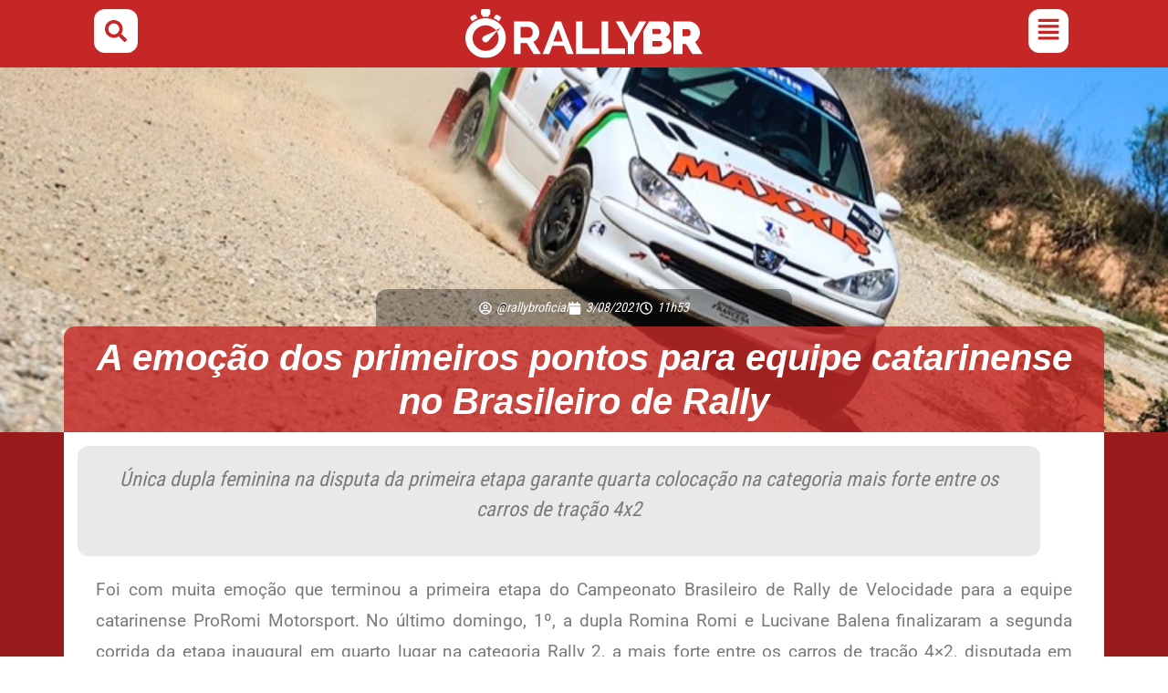

--- FILE ---
content_type: text/html; charset=UTF-8
request_url: https://rallybr.com.br/velocidade/1768-a-emocao-dos-primeiros-pontos-para-equipe-catarinense-no-brasileiro-de-rally
body_size: 47999
content:
<!doctype html><html lang="pt-BR"><head><meta charset="UTF-8"><meta name="viewport" content="width=device-width, initial-scale=1"><link rel="profile" href="https://gmpg.org/xfn/11"><title>A emoção dos primeiros pontos para equipe catarinense no Brasileiro de Rally - RallyBR</title><meta name="dc.title" content="A emoção dos primeiros pontos para equipe catarinense no Brasileiro de Rally - RallyBR"><meta name="dc.description" content="Única dupla feminina na disputa da primeira etapa garante quarta colocação na categoria mais forte entre os carros de tração 4x2"><meta name="dc.relation" content="https://rallybr.com.br/velocidade/1768-a-emocao-dos-primeiros-pontos-para-equipe-catarinense-no-brasileiro-de-rally"><meta name="dc.source" content="https://rallybr.com.br"><meta name="dc.language" content="pt_BR"><meta name="description" content="Única dupla feminina na disputa da primeira etapa garante quarta colocação na categoria mais forte entre os carros de tração 4x2"><meta name="robots" content="index, follow, max-snippet:-1, max-image-preview:large, max-video-preview:-1"><link rel="canonical" href="https://rallybr.com.br/velocidade/1768-a-emocao-dos-primeiros-pontos-para-equipe-catarinense-no-brasileiro-de-rally"><meta property="og:url" content="https://rallybr.com.br/velocidade/1768-a-emocao-dos-primeiros-pontos-para-equipe-catarinense-no-brasileiro-de-rally"><meta property="og:site_name" content="RallyBR"><meta property="og:locale" content="pt_BR"><meta property="og:type" content="article"><meta property="article:author" content="https://facebook.com/rallybroficial"><meta property="article:publisher" content="https://facebook.com/rallybroficial"><meta property="article:section" content="Velocidade"><meta property="og:title" content="A emoção dos primeiros pontos para equipe catarinense no Brasileiro de Rally - RallyBR"><meta property="og:description" content="Única dupla feminina na disputa da primeira etapa garante quarta colocação na categoria mais forte entre os carros de tração 4x2"><meta property="og:image" content="https://rallybr.com.br/wp-content/uploads/2021/08/www.rallybr.com_.br_images_2021_08_03_araucaria-final-romina1.jpg"><meta property="og:image:secure_url" content="https://rallybr.com.br/wp-content/uploads/2021/08/www.rallybr.com_.br_images_2021_08_03_araucaria-final-romina1.jpg"><meta property="og:image:width" content="0"><meta property="og:image:height" content="0"><meta property="fb:pages" content="215305131831203"><meta property="fb:admins" content="10159813510935489"><meta property="fb:app_id" content="337337848029211"><meta name="twitter:card" content="summary_large_image"><meta name="twitter:site" content="@rallybroficial"><meta name="twitter:creator" content="@rallybroficial"><meta name="twitter:title" content="A emoção dos primeiros pontos para equipe catarinense no Brasileiro de Rally - RallyBR"><meta name="twitter:description" content="Única dupla feminina na disputa da primeira etapa garante quarta colocação na categoria mais forte entre os carros de tração 4x2"><meta name="twitter:image" content="https://rallybr.com.br/wp-content/uploads/2021/08/www.rallybr.com_.br_images_2021_08_03_araucaria-final-romina1.jpg"><link rel="alternate" type="application/rss+xml" title="Feed para RallyBR &raquo;" href="https://rallybr.com.br/feed" /><link rel="alternate" type="application/rss+xml" title="Feed de comentários para RallyBR &raquo;" href="https://rallybr.com.br/comments/feed" /><link rel="alternate" type="application/rss+xml" title="Feed de comentários para RallyBR &raquo; A emoção dos primeiros pontos para equipe catarinense no Brasileiro de Rally" href="https://rallybr.com.br/velocidade/1768-a-emocao-dos-primeiros-pontos-para-equipe-catarinense-no-brasileiro-de-rally/feed" /><link rel="alternate" title="oEmbed (JSON)" type="application/json+oembed" href="https://rallybr.com.br/wp-json/oembed/1.0/embed?url=https%3A%2F%2Frallybr.com.br%2Fvelocidade%2F1768-a-emocao-dos-primeiros-pontos-para-equipe-catarinense-no-brasileiro-de-rally" /><link rel="alternate" title="oEmbed (XML)" type="text/xml+oembed" href="https://rallybr.com.br/wp-json/oembed/1.0/embed?url=https%3A%2F%2Frallybr.com.br%2Fvelocidade%2F1768-a-emocao-dos-primeiros-pontos-para-equipe-catarinense-no-brasileiro-de-rally&#038;format=xml" /><style id='wp-img-auto-sizes-contain-inline-css'>img:is([sizes=auto i],[sizes^="auto," i]){contain-intrinsic-size:3000px 1500px}
/*# sourceURL=wp-img-auto-sizes-contain-inline-css */</style><link data-optimized="1" rel='stylesheet' id='wp-block-library-css' href='https://rallybr.com.br/wp-content/litespeed/css/0f1174ef76479e4ff38d4a1a0854d3e2.css?ver=843f0' media='all' /><link data-optimized="1" rel='stylesheet' id='gutenberg-pdfjs-style-css' href='https://rallybr.com.br/wp-content/litespeed/css/6685c0896094e00266fcd8b552f57e50.css?ver=6c2f3' media='all' /><style id='wpseopress-local-business-style-inline-css'>span.wp-block-wpseopress-local-business-field{margin-right:8px}

/*# sourceURL=https://rallybr.com.br/wp-content/plugins/wp-seopress-pro/public/editor/blocks/local-business/style-index.css */</style><style id='wpseopress-table-of-contents-style-inline-css'>.wp-block-wpseopress-table-of-contents li.active>a{font-weight:bold}

/*# sourceURL=https://rallybr.com.br/wp-content/plugins/wp-seopress-pro/public/editor/blocks/table-of-contents/style-index.css */</style><style id='global-styles-inline-css'>:root{--wp--preset--aspect-ratio--square: 1;--wp--preset--aspect-ratio--4-3: 4/3;--wp--preset--aspect-ratio--3-4: 3/4;--wp--preset--aspect-ratio--3-2: 3/2;--wp--preset--aspect-ratio--2-3: 2/3;--wp--preset--aspect-ratio--16-9: 16/9;--wp--preset--aspect-ratio--9-16: 9/16;--wp--preset--color--black: #000000;--wp--preset--color--cyan-bluish-gray: #abb8c3;--wp--preset--color--white: #ffffff;--wp--preset--color--pale-pink: #f78da7;--wp--preset--color--vivid-red: #cf2e2e;--wp--preset--color--luminous-vivid-orange: #ff6900;--wp--preset--color--luminous-vivid-amber: #fcb900;--wp--preset--color--light-green-cyan: #7bdcb5;--wp--preset--color--vivid-green-cyan: #00d084;--wp--preset--color--pale-cyan-blue: #8ed1fc;--wp--preset--color--vivid-cyan-blue: #0693e3;--wp--preset--color--vivid-purple: #9b51e0;--wp--preset--gradient--vivid-cyan-blue-to-vivid-purple: linear-gradient(135deg,rgb(6,147,227) 0%,rgb(155,81,224) 100%);--wp--preset--gradient--light-green-cyan-to-vivid-green-cyan: linear-gradient(135deg,rgb(122,220,180) 0%,rgb(0,208,130) 100%);--wp--preset--gradient--luminous-vivid-amber-to-luminous-vivid-orange: linear-gradient(135deg,rgb(252,185,0) 0%,rgb(255,105,0) 100%);--wp--preset--gradient--luminous-vivid-orange-to-vivid-red: linear-gradient(135deg,rgb(255,105,0) 0%,rgb(207,46,46) 100%);--wp--preset--gradient--very-light-gray-to-cyan-bluish-gray: linear-gradient(135deg,rgb(238,238,238) 0%,rgb(169,184,195) 100%);--wp--preset--gradient--cool-to-warm-spectrum: linear-gradient(135deg,rgb(74,234,220) 0%,rgb(151,120,209) 20%,rgb(207,42,186) 40%,rgb(238,44,130) 60%,rgb(251,105,98) 80%,rgb(254,248,76) 100%);--wp--preset--gradient--blush-light-purple: linear-gradient(135deg,rgb(255,206,236) 0%,rgb(152,150,240) 100%);--wp--preset--gradient--blush-bordeaux: linear-gradient(135deg,rgb(254,205,165) 0%,rgb(254,45,45) 50%,rgb(107,0,62) 100%);--wp--preset--gradient--luminous-dusk: linear-gradient(135deg,rgb(255,203,112) 0%,rgb(199,81,192) 50%,rgb(65,88,208) 100%);--wp--preset--gradient--pale-ocean: linear-gradient(135deg,rgb(255,245,203) 0%,rgb(182,227,212) 50%,rgb(51,167,181) 100%);--wp--preset--gradient--electric-grass: linear-gradient(135deg,rgb(202,248,128) 0%,rgb(113,206,126) 100%);--wp--preset--gradient--midnight: linear-gradient(135deg,rgb(2,3,129) 0%,rgb(40,116,252) 100%);--wp--preset--font-size--small: 13px;--wp--preset--font-size--medium: 20px;--wp--preset--font-size--large: 36px;--wp--preset--font-size--x-large: 42px;--wp--preset--spacing--20: 0.44rem;--wp--preset--spacing--30: 0.67rem;--wp--preset--spacing--40: 1rem;--wp--preset--spacing--50: 1.5rem;--wp--preset--spacing--60: 2.25rem;--wp--preset--spacing--70: 3.38rem;--wp--preset--spacing--80: 5.06rem;--wp--preset--shadow--natural: 6px 6px 9px rgba(0, 0, 0, 0.2);--wp--preset--shadow--deep: 12px 12px 50px rgba(0, 0, 0, 0.4);--wp--preset--shadow--sharp: 6px 6px 0px rgba(0, 0, 0, 0.2);--wp--preset--shadow--outlined: 6px 6px 0px -3px rgb(255, 255, 255), 6px 6px rgb(0, 0, 0);--wp--preset--shadow--crisp: 6px 6px 0px rgb(0, 0, 0);}:root { --wp--style--global--content-size: 800px;--wp--style--global--wide-size: 1200px; }:where(body) { margin: 0; }.wp-site-blocks > .alignleft { float: left; margin-right: 2em; }.wp-site-blocks > .alignright { float: right; margin-left: 2em; }.wp-site-blocks > .aligncenter { justify-content: center; margin-left: auto; margin-right: auto; }:where(.wp-site-blocks) > * { margin-block-start: 24px; margin-block-end: 0; }:where(.wp-site-blocks) > :first-child { margin-block-start: 0; }:where(.wp-site-blocks) > :last-child { margin-block-end: 0; }:root { --wp--style--block-gap: 24px; }:root :where(.is-layout-flow) > :first-child{margin-block-start: 0;}:root :where(.is-layout-flow) > :last-child{margin-block-end: 0;}:root :where(.is-layout-flow) > *{margin-block-start: 24px;margin-block-end: 0;}:root :where(.is-layout-constrained) > :first-child{margin-block-start: 0;}:root :where(.is-layout-constrained) > :last-child{margin-block-end: 0;}:root :where(.is-layout-constrained) > *{margin-block-start: 24px;margin-block-end: 0;}:root :where(.is-layout-flex){gap: 24px;}:root :where(.is-layout-grid){gap: 24px;}.is-layout-flow > .alignleft{float: left;margin-inline-start: 0;margin-inline-end: 2em;}.is-layout-flow > .alignright{float: right;margin-inline-start: 2em;margin-inline-end: 0;}.is-layout-flow > .aligncenter{margin-left: auto !important;margin-right: auto !important;}.is-layout-constrained > .alignleft{float: left;margin-inline-start: 0;margin-inline-end: 2em;}.is-layout-constrained > .alignright{float: right;margin-inline-start: 2em;margin-inline-end: 0;}.is-layout-constrained > .aligncenter{margin-left: auto !important;margin-right: auto !important;}.is-layout-constrained > :where(:not(.alignleft):not(.alignright):not(.alignfull)){max-width: var(--wp--style--global--content-size);margin-left: auto !important;margin-right: auto !important;}.is-layout-constrained > .alignwide{max-width: var(--wp--style--global--wide-size);}body .is-layout-flex{display: flex;}.is-layout-flex{flex-wrap: wrap;align-items: center;}.is-layout-flex > :is(*, div){margin: 0;}body .is-layout-grid{display: grid;}.is-layout-grid > :is(*, div){margin: 0;}body{padding-top: 0px;padding-right: 0px;padding-bottom: 0px;padding-left: 0px;}a:where(:not(.wp-element-button)){text-decoration: underline;}:root :where(.wp-element-button, .wp-block-button__link){background-color: #32373c;border-width: 0;color: #fff;font-family: inherit;font-size: inherit;font-style: inherit;font-weight: inherit;letter-spacing: inherit;line-height: inherit;padding-top: calc(0.667em + 2px);padding-right: calc(1.333em + 2px);padding-bottom: calc(0.667em + 2px);padding-left: calc(1.333em + 2px);text-decoration: none;text-transform: inherit;}.has-black-color{color: var(--wp--preset--color--black) !important;}.has-cyan-bluish-gray-color{color: var(--wp--preset--color--cyan-bluish-gray) !important;}.has-white-color{color: var(--wp--preset--color--white) !important;}.has-pale-pink-color{color: var(--wp--preset--color--pale-pink) !important;}.has-vivid-red-color{color: var(--wp--preset--color--vivid-red) !important;}.has-luminous-vivid-orange-color{color: var(--wp--preset--color--luminous-vivid-orange) !important;}.has-luminous-vivid-amber-color{color: var(--wp--preset--color--luminous-vivid-amber) !important;}.has-light-green-cyan-color{color: var(--wp--preset--color--light-green-cyan) !important;}.has-vivid-green-cyan-color{color: var(--wp--preset--color--vivid-green-cyan) !important;}.has-pale-cyan-blue-color{color: var(--wp--preset--color--pale-cyan-blue) !important;}.has-vivid-cyan-blue-color{color: var(--wp--preset--color--vivid-cyan-blue) !important;}.has-vivid-purple-color{color: var(--wp--preset--color--vivid-purple) !important;}.has-black-background-color{background-color: var(--wp--preset--color--black) !important;}.has-cyan-bluish-gray-background-color{background-color: var(--wp--preset--color--cyan-bluish-gray) !important;}.has-white-background-color{background-color: var(--wp--preset--color--white) !important;}.has-pale-pink-background-color{background-color: var(--wp--preset--color--pale-pink) !important;}.has-vivid-red-background-color{background-color: var(--wp--preset--color--vivid-red) !important;}.has-luminous-vivid-orange-background-color{background-color: var(--wp--preset--color--luminous-vivid-orange) !important;}.has-luminous-vivid-amber-background-color{background-color: var(--wp--preset--color--luminous-vivid-amber) !important;}.has-light-green-cyan-background-color{background-color: var(--wp--preset--color--light-green-cyan) !important;}.has-vivid-green-cyan-background-color{background-color: var(--wp--preset--color--vivid-green-cyan) !important;}.has-pale-cyan-blue-background-color{background-color: var(--wp--preset--color--pale-cyan-blue) !important;}.has-vivid-cyan-blue-background-color{background-color: var(--wp--preset--color--vivid-cyan-blue) !important;}.has-vivid-purple-background-color{background-color: var(--wp--preset--color--vivid-purple) !important;}.has-black-border-color{border-color: var(--wp--preset--color--black) !important;}.has-cyan-bluish-gray-border-color{border-color: var(--wp--preset--color--cyan-bluish-gray) !important;}.has-white-border-color{border-color: var(--wp--preset--color--white) !important;}.has-pale-pink-border-color{border-color: var(--wp--preset--color--pale-pink) !important;}.has-vivid-red-border-color{border-color: var(--wp--preset--color--vivid-red) !important;}.has-luminous-vivid-orange-border-color{border-color: var(--wp--preset--color--luminous-vivid-orange) !important;}.has-luminous-vivid-amber-border-color{border-color: var(--wp--preset--color--luminous-vivid-amber) !important;}.has-light-green-cyan-border-color{border-color: var(--wp--preset--color--light-green-cyan) !important;}.has-vivid-green-cyan-border-color{border-color: var(--wp--preset--color--vivid-green-cyan) !important;}.has-pale-cyan-blue-border-color{border-color: var(--wp--preset--color--pale-cyan-blue) !important;}.has-vivid-cyan-blue-border-color{border-color: var(--wp--preset--color--vivid-cyan-blue) !important;}.has-vivid-purple-border-color{border-color: var(--wp--preset--color--vivid-purple) !important;}.has-vivid-cyan-blue-to-vivid-purple-gradient-background{background: var(--wp--preset--gradient--vivid-cyan-blue-to-vivid-purple) !important;}.has-light-green-cyan-to-vivid-green-cyan-gradient-background{background: var(--wp--preset--gradient--light-green-cyan-to-vivid-green-cyan) !important;}.has-luminous-vivid-amber-to-luminous-vivid-orange-gradient-background{background: var(--wp--preset--gradient--luminous-vivid-amber-to-luminous-vivid-orange) !important;}.has-luminous-vivid-orange-to-vivid-red-gradient-background{background: var(--wp--preset--gradient--luminous-vivid-orange-to-vivid-red) !important;}.has-very-light-gray-to-cyan-bluish-gray-gradient-background{background: var(--wp--preset--gradient--very-light-gray-to-cyan-bluish-gray) !important;}.has-cool-to-warm-spectrum-gradient-background{background: var(--wp--preset--gradient--cool-to-warm-spectrum) !important;}.has-blush-light-purple-gradient-background{background: var(--wp--preset--gradient--blush-light-purple) !important;}.has-blush-bordeaux-gradient-background{background: var(--wp--preset--gradient--blush-bordeaux) !important;}.has-luminous-dusk-gradient-background{background: var(--wp--preset--gradient--luminous-dusk) !important;}.has-pale-ocean-gradient-background{background: var(--wp--preset--gradient--pale-ocean) !important;}.has-electric-grass-gradient-background{background: var(--wp--preset--gradient--electric-grass) !important;}.has-midnight-gradient-background{background: var(--wp--preset--gradient--midnight) !important;}.has-small-font-size{font-size: var(--wp--preset--font-size--small) !important;}.has-medium-font-size{font-size: var(--wp--preset--font-size--medium) !important;}.has-large-font-size{font-size: var(--wp--preset--font-size--large) !important;}.has-x-large-font-size{font-size: var(--wp--preset--font-size--x-large) !important;}
:root :where(.wp-block-pullquote){font-size: 1.5em;line-height: 1.6;}
/*# sourceURL=global-styles-inline-css */</style><link data-optimized="1" rel='stylesheet' id='rally-frontend-css-css' href='https://rallybr.com.br/wp-content/litespeed/css/61d944421ec8434318e234a4672d0c04.css?ver=8a701' media='all' /><link data-optimized="1" rel='stylesheet' id='hello-elementor-css' href='https://rallybr.com.br/wp-content/litespeed/css/0c172bbec3087ed2a0edd818fa0391fa.css?ver=f240e' media='all' /><link data-optimized="1" rel='stylesheet' id='hello-elementor-theme-style-css' href='https://rallybr.com.br/wp-content/litespeed/css/aa3145f142ddf82d69b16b2dfaebeab2.css?ver=17963' media='all' /><link data-optimized="1" rel='stylesheet' id='hello-elementor-header-footer-css' href='https://rallybr.com.br/wp-content/litespeed/css/100a7d541fa4c5cf187cb75ba761e887.css?ver=ea3c9' media='all' /><link data-optimized="1" rel='stylesheet' id='elementor-frontend-css' href='https://rallybr.com.br/wp-content/litespeed/css/3cd14163378faa99a2324afd687863ac.css?ver=518a7' media='all' /><style id='elementor-frontend-inline-css'>.elementor-8253 .elementor-element.elementor-element-7164288:not(.elementor-motion-effects-element-type-background), .elementor-8253 .elementor-element.elementor-element-7164288 > .elementor-motion-effects-container > .elementor-motion-effects-layer{background-image:url("https://rallybr.com.br/wp-content/uploads/2021/08/www.rallybr.com_.br_images_2021_08_03_araucaria-final-romina1.jpg");}
/*# sourceURL=elementor-frontend-inline-css */</style><link data-optimized="1" rel='stylesheet' id='elementor-post-6957-css' href='https://rallybr.com.br/wp-content/litespeed/css/4c90f3933b773e19a639d243c34e5853.css?ver=b3efa' media='all' /><link data-optimized="1" rel='stylesheet' id='widget-image-css' href='https://rallybr.com.br/wp-content/litespeed/css/b2cafbe5499fd83f913e28999720a193.css?ver=70e15' media='all' /><link data-optimized="1" rel='stylesheet' id='e-sticky-css' href='https://rallybr.com.br/wp-content/litespeed/css/f4395a951591d2469323f27ab959b05b.css?ver=7afce' media='all' /><link data-optimized="1" rel='stylesheet' id='widget-icon-list-css' href='https://rallybr.com.br/wp-content/litespeed/css/333da3c85d38f2d032eaba4721e9a09c.css?ver=99bc6' media='all' /><link data-optimized="1" rel='stylesheet' id='widget-social-icons-css' href='https://rallybr.com.br/wp-content/litespeed/css/7be2966ed3ccc6fbf4fcb8c43e9e9d71.css?ver=8f5a9' media='all' /><link data-optimized="1" rel='stylesheet' id='e-apple-webkit-css' href='https://rallybr.com.br/wp-content/litespeed/css/961ee46bea709ed715d1f11dbf0753fc.css?ver=7a791' media='all' /><link data-optimized="1" rel='stylesheet' id='widget-post-info-css' href='https://rallybr.com.br/wp-content/litespeed/css/31b9bc8a957e3a65fb496128bdaca785.css?ver=8212f' media='all' /><link data-optimized="1" rel='stylesheet' id='widget-heading-css' href='https://rallybr.com.br/wp-content/litespeed/css/3998e1729a04a3bbd20e0e825df9af26.css?ver=e14ae' media='all' /><link data-optimized="1" rel='stylesheet' id='widget-share-buttons-css' href='https://rallybr.com.br/wp-content/litespeed/css/feb053d6758d3c89db1cb1072c9fb869.css?ver=f144f' media='all' /><link data-optimized="1" rel='stylesheet' id='widget-post-navigation-css' href='https://rallybr.com.br/wp-content/litespeed/css/ac59373f3ec816e98edc605869735848.css?ver=f77ce' media='all' /><link data-optimized="1" rel='stylesheet' id='widget-posts-css' href='https://rallybr.com.br/wp-content/litespeed/css/71ff4121483941407643286aa82ce30e.css?ver=b3a2e' media='all' /><link data-optimized="1" rel='stylesheet' id='rally-calendar-style-css' href='https://rallybr.com.br/wp-content/litespeed/css/77e714bde104f507f6b95e558ec3bce3.css?ver=b0e97' media='all' /><link data-optimized="1" rel='stylesheet' id='uael-frontend-css' href='https://rallybr.com.br/wp-content/litespeed/css/0846281f086330209b0e2b7c95b086ab.css?ver=1d600' media='all' /><link data-optimized="1" rel='stylesheet' id='uael-teammember-social-icons-css' href='https://rallybr.com.br/wp-content/litespeed/css/7be2966ed3ccc6fbf4fcb8c43e9e9d71.css?ver=07ef6' media='all' /><link data-optimized="1" rel='stylesheet' id='uael-social-share-icons-brands-css' href='https://rallybr.com.br/wp-content/litespeed/css/b8ab76c845c3b730a4aacc10549f244b.css?ver=bb49a' media='all' /><link data-optimized="1" rel='stylesheet' id='uael-social-share-icons-fontawesome-css' href='https://rallybr.com.br/wp-content/litespeed/css/54aca077cef9c211f2d3f60d8efaa370.css?ver=99377' media='all' /><link data-optimized="1" rel='stylesheet' id='uael-nav-menu-icons-css' href='https://rallybr.com.br/wp-content/litespeed/css/90c79d9d14b8ba2c547d8ea0ceecf2ca.css?ver=c9d29' media='all' /><link data-optimized="1" rel='stylesheet' id='elementor-post-17163-css' href='https://rallybr.com.br/wp-content/litespeed/css/eab8db42610106ed587bf7c7c36b309f.css?ver=ea0f7' media='all' /><link data-optimized="1" rel='stylesheet' id='elementor-post-17069-css' href='https://rallybr.com.br/wp-content/litespeed/css/750f5a6e3713f9e96f541d008df282c4.css?ver=dc3f2' media='all' /><link data-optimized="1" rel='stylesheet' id='elementor-post-8253-css' href='https://rallybr.com.br/wp-content/litespeed/css/896fe45dd6677f64d023dd8fb1233fd5.css?ver=03684' media='all' /><link data-optimized="1" rel='stylesheet' id='tablepress-default-css' href='https://rallybr.com.br/wp-content/litespeed/css/b7082c5a293e93352a1efe4fa1602b42.css?ver=6cc7b' media='all' /><link data-optimized="1" rel='stylesheet' id='eael-general-css' href='https://rallybr.com.br/wp-content/litespeed/css/9b960c5eb1c3eefa15df9876c594b3c7.css?ver=19c0b' media='all' /> <script src="https://rallybr.com.br/wp-includes/js/jquery/jquery.min.js?ver=3.7.1" id="jquery-core-js"></script> <script src="https://rallybr.com.br/wp-includes/js/jquery/jquery-migrate.min.js?ver=3.4.1" id="jquery-migrate-js"></script> <link rel="https://api.w.org/" href="https://rallybr.com.br/wp-json/" /><link rel="alternate" title="JSON" type="application/json" href="https://rallybr.com.br/wp-json/wp/v2/posts/1768" /><link rel="EditURI" type="application/rsd+xml" title="RSD" href="https://rallybr.com.br/xmlrpc.php?rsd" /><meta name="generator" content="performance-lab 4.0.1; plugins: embed-optimizer, image-prioritizer, nocache-bfcache, speculation-rules, webp-uploads"><style>.rallybr-gallery-item img:hover {
        transform: scale(1.05);
    }
    .rallybr-load-more:hover {
        background: #005a87 !important;
    }
    .rallybr-error {
        background: #ffebe8;
        border: 1px solid #c53030;
        color: #c53030;
        padding: 15px;
        border-radius: 4px;
        margin: 15px 0;
    }</style><meta name="generator" content="webp-uploads 2.6.1"><meta name="generator" content="speculation-rules 1.6.0"><meta name="theme-color" content="#C52726" /><meta data-od-replaced-content="optimization-detective 1.0.0-beta4" name="generator" content="optimization-detective 1.0.0-beta4; url_metric_groups={0:empty, 480:empty, 600:empty, 782:empty}"><style>.e-con.e-parent:nth-of-type(n+4):not(.e-lazyloaded):not(.e-no-lazyload),
				.e-con.e-parent:nth-of-type(n+4):not(.e-lazyloaded):not(.e-no-lazyload) * {
					background-image: none !important;
				}
				@media screen and (max-height: 1024px) {
					.e-con.e-parent:nth-of-type(n+3):not(.e-lazyloaded):not(.e-no-lazyload),
					.e-con.e-parent:nth-of-type(n+3):not(.e-lazyloaded):not(.e-no-lazyload) * {
						background-image: none !important;
					}
				}
				@media screen and (max-height: 640px) {
					.e-con.e-parent:nth-of-type(n+2):not(.e-lazyloaded):not(.e-no-lazyload),
					.e-con.e-parent:nth-of-type(n+2):not(.e-lazyloaded):not(.e-no-lazyload) * {
						background-image: none !important;
					}
				}</style><meta name="generator" content="embed-optimizer 1.0.0-beta3"><meta name="generator" content="image-prioritizer 1.0.0-beta3"><link rel="icon" href="https://rallybr.com.br/wp-content/uploads/2022/01/cropped-android-chrome-512x512-1-32x32.png" sizes="32x32" /><link rel="icon" href="https://rallybr.com.br/wp-content/uploads/2022/01/cropped-android-chrome-512x512-1-192x192.png" sizes="192x192" /><link rel="apple-touch-icon" href="https://rallybr.com.br/wp-content/uploads/2022/01/cropped-android-chrome-512x512-1-180x180.png" /><meta name="msapplication-TileImage" content="https://rallybr.com.br/wp-content/uploads/2022/01/cropped-android-chrome-512x512-1-270x270.png" /><style id="wp-custom-css">body p, body li {
-webkit-hyphens: auto;
-moz-hyphens: auto;
-ms-hyphens: auto;
hyphens: auto;
}

/* Adicione ao CSS do seu tema para melhorar a experiência */
.rallybr-gallery-item {
  transition: all 0.3s ease;
}
.rallybr-gallery-item:hover {
  transform: scale(1.03);
  z-index: 2;
}</style></head><body class="wp-singular post-template-default single single-post postid-1768 single-format-standard wp-custom-logo wp-embed-responsive wp-theme-hello-elementor hello-elementor-default elementor-default elementor-kit-6957 elementor-page-8253"><a class="skip-link screen-reader-text" href="#content">Ir para o conteúdo</a><header data-elementor-type="header" data-elementor-id="17163" class="elementor elementor-17163 elementor-location-header" data-elementor-post-type="elementor_library"><div data-particle_enable="false" data-particle-mobile-disabled="false" class="elementor-element elementor-element-497d9b7 e-flex e-con-boxed e-con e-parent" data-id="497d9b7" data-element_type="container" data-settings="{&quot;background_background&quot;:&quot;classic&quot;,&quot;sticky&quot;:&quot;top&quot;,&quot;sticky_on&quot;:[&quot;desktop&quot;,&quot;tablet&quot;,&quot;mobile&quot;],&quot;sticky_offset&quot;:0,&quot;sticky_effects_offset&quot;:0,&quot;sticky_anchor_link_offset&quot;:0}"><div class="e-con-inner"><div data-particle_enable="false" data-particle-mobile-disabled="false" class="elementor-element elementor-element-54c4d7e e-con-full e-flex e-con e-child" data-id="54c4d7e" data-element_type="container"><div class="elementor-element elementor-element-03f49a3 elementor-view-stacked elementor-shape-rounded elementor-widget elementor-widget-icon" data-id="03f49a3" data-element_type="widget" data-widget_type="icon.default"><div class="elementor-icon-wrapper">
<a class="elementor-icon" href="#elementor-action%3Aaction%3Dpopup%3Aopen%26settings%3DeyJpZCI6IjIxNTExIiwidG9nZ2xlIjpmYWxzZX0%3D">
<svg aria-hidden="true" class="e-font-icon-svg e-fas-search" viewBox="0 0 512 512" xmlns="http://www.w3.org/2000/svg"><path d="M505 442.7L405.3 343c-4.5-4.5-10.6-7-17-7H372c27.6-35.3 44-79.7 44-128C416 93.1 322.9 0 208 0S0 93.1 0 208s93.1 208 208 208c48.3 0 92.7-16.4 128-44v16.3c0 6.4 2.5 12.5 7 17l99.7 99.7c9.4 9.4 24.6 9.4 33.9 0l28.3-28.3c9.4-9.4 9.4-24.6.1-34zM208 336c-70.7 0-128-57.2-128-128 0-70.7 57.2-128 128-128 70.7 0 128 57.2 128 128 0 70.7-57.2 128-128 128z"></path></svg>			</a></div></div></div><div data-particle_enable="false" data-particle-mobile-disabled="false" class="elementor-element elementor-element-fcf49f3 e-con-full e-flex e-con e-child" data-id="fcf49f3" data-element_type="container"><div class="elementor-element elementor-element-1cb1510 elementor-widget elementor-widget-theme-site-logo elementor-widget-image" data-id="1cb1510" data-element_type="widget" data-settings="{&quot;_animation&quot;:&quot;none&quot;}" data-widget_type="theme-site-logo.default">
<a href="https://rallybr.com.br">
<img data-od-unknown-tag data-od-xpath="/HTML/BODY/HEADER[@class=&apos;elementor elementor-17163 elementor-location-header&apos;]/*[1][self::DIV]/*[1][self::DIV]/*[2][self::DIV]/*[1][self::DIV]/*[1][self::A]/*[1][self::IMG]" width="190" height="40" src="https://rallybr.com.br/wp-content/uploads/2021/12/logo-rallybr-branco-2.svg" class="attachment-full size-full wp-image-8234" alt="" />				</a></div></div><div data-particle_enable="false" data-particle-mobile-disabled="false" class="elementor-element elementor-element-d8ffe67 e-con-full e-flex e-con e-child" data-id="d8ffe67" data-element_type="container"><div class="elementor-element elementor-element-398a5df uael-menu-item-flex-start uael-menu-item-flex-end uael-submenu-icon-arrow uael-link-redirect-child elementor-widget elementor-widget-uael-nav-menu" data-id="398a5df" data-element_type="widget" data-widget_type="uael-nav-menu.default"><div class="elementor-widget-container"><div class="uael-widget-container"><div role="button" class="uael-nav-menu__toggle elementor-clickable uael-flyout-trigger" tabindex="0">
<span class="screen-reader-text">Flyout Menu</span><div class="uael-nav-menu-icon" tabindex="0" >
<svg aria-hidden="true" class="e-font-icon-svg e-fas-align-justify" viewBox="0 0 448 512" xmlns="http://www.w3.org/2000/svg"><path d="M432 416H16a16 16 0 0 0-16 16v32a16 16 0 0 0 16 16h416a16 16 0 0 0 16-16v-32a16 16 0 0 0-16-16zm0-128H16a16 16 0 0 0-16 16v32a16 16 0 0 0 16 16h416a16 16 0 0 0 16-16v-32a16 16 0 0 0-16-16zm0-128H16a16 16 0 0 0-16 16v32a16 16 0 0 0 16 16h416a16 16 0 0 0 16-16v-32a16 16 0 0 0-16-16zm0-128H16A16 16 0 0 0 0 48v32a16 16 0 0 0 16 16h416a16 16 0 0 0 16-16V48a16 16 0 0 0-16-16z"></path></svg></div></div><div class="uael-flyout-wrapper" ><div class="uael-flyout-overlay elementor-clickable"></div><div class="uael-flyout-container"><div id="uael-flyout-content-id-398a5df" class="uael-side uael-flyout-right uael-flyout-open" data-layout="right" data-flyout-type="push"><div class="uael-flyout-content push"><nav itemscope="itemscope" itemtype="http://schema.org/SiteNavigationElement"><ul id="menu-1-398a5df" class="uael-nav-menu"><li id="menu-item-8282" itemprop="name" class="menu-item menu-item-type-post_type menu-item-object-page menu-item-has-children parent uael-has-submenu uael-creative-menu"><div class="uael-has-submenu-container"><a href="https://rallybr.com.br/velocidade" itemprop="url" class = "uael-menu-item">Velocidade<span class='uael-menu-toggle sub-arrow uael-menu-child-0'><i class='fa'></i></span></a></div><ul class="sub-menu"><li id="menu-item-10865" itemprop="name" class="menu-item menu-item-type-custom menu-item-object-custom uael-creative-menu"><a href="https://rallybr.com.br/velocidade" itemprop="url" class = "uael-sub-menu-item">Página do Velocidade</a></li><li id="menu-item-8230" itemprop="name" class="menu-item menu-item-type-taxonomy menu-item-object-category current-post-ancestor current-menu-parent current-post-parent uael-creative-menu"><a href="https://rallybr.com.br/categoria/velocidade" itemprop="url" class = "uael-sub-menu-item">Notícias</a></li><li id="menu-item-9794" itemprop="name" class="menu-item menu-item-type-taxonomy menu-item-object-category uael-creative-menu"><a href="https://rallybr.com.br/categoria/velocidade/coberturas" itemprop="url" class = "uael-sub-menu-item">Coberturas</a></li><li id="menu-item-8710" itemprop="name" class="menu-item menu-item-type-taxonomy menu-item-object-category uael-creative-menu"><a href="https://rallybr.com.br/categoria/velocidade/galerias" itemprop="url" class = "uael-sub-menu-item">Galerias de Fotos</a></li><li id="menu-item-10857" itemprop="name" class="menu-item menu-item-type-custom menu-item-object-custom uael-creative-menu"><a href="https://rallybr.com.br/velocidade#regulamentos" itemprop="url" class = "uael-sub-menu-item">Regulamentos</a></li><li id="menu-item-10858" itemprop="name" class="menu-item menu-item-type-custom menu-item-object-custom uael-creative-menu"><a href="https://rallybr.com.br/velocidade#calendario" itemprop="url" class = "uael-sub-menu-item">Calendário</a></li><li id="menu-item-10859" itemprop="name" class="menu-item menu-item-type-custom menu-item-object-custom uael-creative-menu"><a href="https://rallybr.com.br/velocidade#classificacao" itemprop="url" class = "uael-sub-menu-item">Classificação</a></li><li id="menu-item-22848" itemprop="name" class="menu-item menu-item-type-custom menu-item-object-custom uael-creative-menu"><a href="https://rallybr.com.br/velocidade/1524-fichas-de-homologacao-rally-de-velocidade" itemprop="url" class = "uael-sub-menu-item">Fichas de Homologação</a></li></ul></li><li id="menu-item-9108" itemprop="name" class="menu-item menu-item-type-post_type menu-item-object-page menu-item-has-children parent uael-has-submenu uael-creative-menu"><div class="uael-has-submenu-container"><a href="https://rallybr.com.br/raid" itemprop="url" class = "uael-menu-item">Raid<span class='uael-menu-toggle sub-arrow uael-menu-child-0'><i class='fa'></i></span></a></div><ul class="sub-menu"><li id="menu-item-10866" itemprop="name" class="menu-item menu-item-type-custom menu-item-object-custom uael-creative-menu"><a href="https://rallybr.com.br/raid" itemprop="url" class = "uael-sub-menu-item">Página do Rally Raid</a></li><li id="menu-item-9127" itemprop="name" class="menu-item menu-item-type-taxonomy menu-item-object-category uael-creative-menu"><a href="https://rallybr.com.br/categoria/raid" itemprop="url" class = "uael-sub-menu-item">Notícias</a></li><li id="menu-item-9103" itemprop="name" class="menu-item menu-item-type-taxonomy menu-item-object-category uael-creative-menu"><a href="https://rallybr.com.br/categoria/raid/coberturas-raid" itemprop="url" class = "uael-sub-menu-item">Coberturas</a></li><li id="menu-item-9104" itemprop="name" class="menu-item menu-item-type-taxonomy menu-item-object-category uael-creative-menu"><a href="https://rallybr.com.br/categoria/raid/galerias-raid" itemprop="url" class = "uael-sub-menu-item">Galerias de Fotos</a></li><li id="menu-item-10860" itemprop="name" class="menu-item menu-item-type-custom menu-item-object-custom uael-creative-menu"><a href="https://rallybr.com.br/cross-country#regulamentos" itemprop="url" class = "uael-sub-menu-item">Regulamentos</a></li><li id="menu-item-10861" itemprop="name" class="menu-item menu-item-type-custom menu-item-object-custom uael-creative-menu"><a href="https://rallybr.com.br/cross-country#calendario" itemprop="url" class = "uael-sub-menu-item">Calendário</a></li><li id="menu-item-10862" itemprop="name" class="menu-item menu-item-type-custom menu-item-object-custom uael-creative-menu"><a href="https://rallybr.com.br/cross-country#classificacao" itemprop="url" class = "uael-sub-menu-item">Classificação</a></li></ul></li><li id="menu-item-10856" itemprop="name" class="menu-item menu-item-type-taxonomy menu-item-object-category parent uael-creative-menu"><a href="https://rallybr.com.br/categoria/blog" itemprop="url" class = "uael-menu-item">Blog</a></li><li id="menu-item-12107" itemprop="name" class="menu-item menu-item-type-custom menu-item-object-custom menu-item-home parent uael-creative-menu"><a href="https://rallybr.com.br/#faq" itemprop="url" class = "uael-menu-item">Ajuda</a></li><li id="menu-item-17404" itemprop="name" class="menu-item menu-item-type-post_type menu-item-object-page parent uael-creative-menu"><a href="https://rallybr.com.br/quem-somos" itemprop="url" class = "uael-menu-item">Quem Somos</a></li><li id="menu-item-12108" itemprop="name" class="menu-item menu-item-type-custom menu-item-object-custom menu-item-home parent uael-creative-menu"><a href="https://rallybr.com.br/#contato" itemprop="url" class = "uael-menu-item">Contato</a></li></ul></nav><div class="elementor-clickable uael-flyout-close" tabindex="0">
<svg aria-hidden="true" class="e-font-icon-svg e-far-times-circle" viewBox="0 0 512 512" xmlns="http://www.w3.org/2000/svg"><path d="M256 8C119 8 8 119 8 256s111 248 248 248 248-111 248-248S393 8 256 8zm0 448c-110.5 0-200-89.5-200-200S145.5 56 256 56s200 89.5 200 200-89.5 200-200 200zm101.8-262.2L295.6 256l62.2 62.2c4.7 4.7 4.7 12.3 0 17l-22.6 22.6c-4.7 4.7-12.3 4.7-17 0L256 295.6l-62.2 62.2c-4.7 4.7-12.3 4.7-17 0l-22.6-22.6c-4.7-4.7-4.7-12.3 0-17l62.2-62.2-62.2-62.2c-4.7-4.7-4.7-12.3 0-17l22.6-22.6c4.7-4.7 12.3-4.7 17 0l62.2 62.2 62.2-62.2c4.7-4.7 12.3-4.7 17 0l22.6 22.6c4.7 4.7 4.7 12.3 0 17z"></path></svg></div></div></div></div></div></div></div></div></div></div></div></header><div data-elementor-type="single-post" data-elementor-id="8253" class="elementor elementor-8253 elementor-location-single post-1768 post type-post status-publish format-standard has-post-thumbnail category-velocidade" data-elementor-post-type="elementor_library"><div data-particle_enable="false" data-particle-mobile-disabled="false" class="elementor-element elementor-element-7164288 e-flex e-con-boxed e-con e-parent" data-id="7164288" data-element_type="container" data-settings="{&quot;background_background&quot;:&quot;classic&quot;}"><div class="e-con-inner"><div data-particle_enable="false" data-particle-mobile-disabled="false" class="elementor-element elementor-element-121a438 e-con-full e-flex e-con e-child" data-id="121a438" data-element_type="container"><div class="elementor-element elementor-element-5f72ec7 elementor-align-center elementor-widget__width-initial elementor-mobile-align-center elementor-widget-mobile__width-initial elementor-widget elementor-widget-post-info" data-id="5f72ec7" data-element_type="widget" data-widget_type="post-info.default"><ul class="elementor-inline-items elementor-icon-list-items elementor-post-info"><li class="elementor-icon-list-item elementor-repeater-item-a62f7c5 elementor-inline-item" itemprop="author">
<span class="elementor-icon-list-icon">
<svg aria-hidden="true" class="e-font-icon-svg e-far-user-circle" viewBox="0 0 496 512" xmlns="http://www.w3.org/2000/svg"><path d="M248 104c-53 0-96 43-96 96s43 96 96 96 96-43 96-96-43-96-96-96zm0 144c-26.5 0-48-21.5-48-48s21.5-48 48-48 48 21.5 48 48-21.5 48-48 48zm0-240C111 8 0 119 0 256s111 248 248 248 248-111 248-248S385 8 248 8zm0 448c-49.7 0-95.1-18.3-130.1-48.4 14.9-23 40.4-38.6 69.6-39.5 20.8 6.4 40.6 9.6 60.5 9.6s39.7-3.1 60.5-9.6c29.2 1 54.7 16.5 69.6 39.5-35 30.1-80.4 48.4-130.1 48.4zm162.7-84.1c-24.4-31.4-62.1-51.9-105.1-51.9-10.2 0-26 9.6-57.6 9.6-31.5 0-47.4-9.6-57.6-9.6-42.9 0-80.6 20.5-105.1 51.9C61.9 339.2 48 299.2 48 256c0-110.3 89.7-200 200-200s200 89.7 200 200c0 43.2-13.9 83.2-37.3 115.9z"></path></svg>							</span>
<span class="elementor-icon-list-text elementor-post-info__item elementor-post-info__item--type-author">
@rallybroficial					</span></li><li class="elementor-icon-list-item elementor-repeater-item-660b6b2 elementor-inline-item" itemprop="datePublished">
<a href="https://rallybr.com.br/date/2021/08/03">
<span class="elementor-icon-list-icon">
<svg aria-hidden="true" class="e-font-icon-svg e-fas-calendar" viewBox="0 0 448 512" xmlns="http://www.w3.org/2000/svg"><path d="M12 192h424c6.6 0 12 5.4 12 12v260c0 26.5-21.5 48-48 48H48c-26.5 0-48-21.5-48-48V204c0-6.6 5.4-12 12-12zm436-44v-36c0-26.5-21.5-48-48-48h-48V12c0-6.6-5.4-12-12-12h-40c-6.6 0-12 5.4-12 12v52H160V12c0-6.6-5.4-12-12-12h-40c-6.6 0-12 5.4-12 12v52H48C21.5 64 0 85.5 0 112v36c0 6.6 5.4 12 12 12h424c6.6 0 12-5.4 12-12z"></path></svg>							</span>
<span class="elementor-icon-list-text elementor-post-info__item elementor-post-info__item--type-date">
<time>3/08/2021</time>					</span>
</a></li><li class="elementor-icon-list-item elementor-repeater-item-26ca15c elementor-inline-item">
<span class="elementor-icon-list-icon">
<svg aria-hidden="true" class="e-font-icon-svg e-far-clock" viewBox="0 0 512 512" xmlns="http://www.w3.org/2000/svg"><path d="M256 8C119 8 8 119 8 256s111 248 248 248 248-111 248-248S393 8 256 8zm0 448c-110.5 0-200-89.5-200-200S145.5 56 256 56s200 89.5 200 200-89.5 200-200 200zm61.8-104.4l-84.9-61.7c-3.1-2.3-4.9-5.9-4.9-9.7V116c0-6.6 5.4-12 12-12h32c6.6 0 12 5.4 12 12v141.7l66.8 48.6c5.4 3.9 6.5 11.4 2.6 16.8L334.6 349c-3.9 5.3-11.4 6.5-16.8 2.6z"></path></svg>							</span>
<span class="elementor-icon-list-text elementor-post-info__item elementor-post-info__item--type-time">
<time>11h53</time>					</span></li></ul></div><div class="elementor-element elementor-element-9ff8a3a elementor-widget elementor-widget-theme-post-title elementor-page-title elementor-widget-heading" data-id="9ff8a3a" data-element_type="widget" data-widget_type="theme-post-title.default"><h1 class="elementor-heading-title elementor-size-default">A emoção dos primeiros pontos para equipe catarinense no Brasileiro de Rally</h1></div></div></div></div><div data-particle_enable="false" data-particle-mobile-disabled="false" class="elementor-element elementor-element-c17e480 e-flex e-con-boxed e-con e-parent" data-id="c17e480" data-element_type="container" data-settings="{&quot;background_background&quot;:&quot;classic&quot;}"><div class="e-con-inner"><div data-particle_enable="false" data-particle-mobile-disabled="false" class="elementor-element elementor-element-ad28f5e e-con-full e-flex e-con e-child" data-id="ad28f5e" data-element_type="container" data-settings="{&quot;background_background&quot;:&quot;classic&quot;}"><div class="elementor-element elementor-element-105a3af elementor-widget__width-initial elementor-widget elementor-widget-theme-post-excerpt" data-id="105a3af" data-element_type="widget" data-widget_type="theme-post-excerpt.default"><p style="text-align: center">Única dupla feminina na disputa da primeira etapa garante quarta colocação na categoria mais forte entre os carros de tração 4x2</p></div><div class="elementor-element elementor-element-9790fe5 elementor-widget-mobile__width-inherit elementor-widget elementor-widget-theme-post-content" data-id="9790fe5" data-element_type="widget" data-widget_type="theme-post-content.default"><p>Foi com muita emoção que terminou a primeira etapa do Campeonato Brasileiro de Rally de Velocidade para a equipe catarinense ProRomi Motorsport. No último domingo, 1º, a dupla Romina Romi e Lucivane Balena finalizaram a segunda corrida da etapa inaugural em quarto lugar na categoria Rally 2, a mais forte entre os carros de tração 4&#215;2, disputada em Araucária/PR.</p><p><img data-od-unknown-tag data-od-xpath="/HTML/BODY/DIV[@class=&apos;elementor elementor-8253 elementor-location-single post-1768 post type-post status-publish format-standard has-post-thumbnail category-velocidade&apos;]/*[2][self::DIV]/*[1][self::DIV]/*[1][self::DIV]/*[2][self::DIV]/*[2][self::P]/*[1][self::IMG]" fetchpriority="high" fetchpriority="high" decoding="async" class=" size-full wp-image-3893" src="https://rallybr.com.br/wp-content/uploads/2021/08/rallybr.com_.br_images_2021_velocidade_araucaria_araucaria-final-romina2.jpg" alt="araucaria final romina2" width="800" height="533" style="display: block; margin-left: auto; margin-right: auto;" /></p><p>E foi por pouco que elas não chegaram ao pódio. Mesmo assim sobrou emoção para toda a equipe, especialmente para o pai de Romina, Julio, que não pode competir na corrida de domingo, mas fez questão de ser o primeiro a abraçar a filha e comemorar os primeiros pontos da dupla na temporada.</p><p>E não foi qualquer rally! Romina e Lucivane estavam competindo juntas pela primeira vez, além disso, o Peugeot 206 também estreou sob corrida com a dupla. Desafios que elas trataram de superar na pista. “Foi uma corrida muito boa, cansativa, uma pena os problemas no sábado, que nos forçaram a abandonar a primeira corrida, mas no domingo fomos bem. Uma experiência muito legal, competir com a Lucivane pela primeira vez, sentimos que bateu a afinidade e conseguimos um bom desempenho”, citou Romina ao final do rally.</p><p>A outra dupla da equipe ProRomi Motorsport, com Julio Romi e Murilo Spironelo vinham somando pontos na corrida do sábado, quando tiveram uma saída de pista. Na prova de domingo, a dupla optou por não competir.</p><p>A segunda etapa do Brasileiro que vai ter disputa valendo também pela segunda prova do Campeonato Gaúcho, acontecerá na cidade de Estação, RS.</p><p>A Pro Romi Motorsport compete com o apoio da Maxxis Pneus, Automecânica Francesa, YouRace Brasil e Rox. A equipe também representa as marcas Sabelt, Doppler e Stilo</p><p><strong>Classificação do campeonato após a primeira etapa</strong></p><p><strong>Categoria Rally 4 – 4&#215;2</strong></p><p>1 – Rafael Tulio/Sandro Maestreli – Peugeot 207 – 20p<br />2 – Maurício Neves/Leandro Ferrarini – VW Gol – 14p<br />3 – Carlos Celuppi/João Remor – Peugeot 207 – 12p<br />4 – Romina Romi/Lucivane Balena – Peugeot 206 – 5p</p><p><strong>Calendário do Brasileiro de Rally 2021</strong></p><p>01/07 e 01/08 – Araucária/PR<br />04 e 05/09 – Estação/RS<br />25 e 26/09 – Rio Negrinho/SC<br />30 e 31/10 – Pomerode/SC<br />26 a 28/11 – Piraquara/PR<br />17 a 19/12 – Erechim/RS</p><p><strong>Prime Comunicação</strong><br /><strong>Texto e foto: Edson Castro</strong></p></div><div class="elementor-element elementor-element-0ed39d1 elementor-share-buttons--view-icon elementor-share-buttons--shape-rounded elementor-share-buttons--skin-gradient elementor-grid-0 elementor-share-buttons--color-official elementor-widget elementor-widget-share-buttons" data-id="0ed39d1" data-element_type="widget" data-widget_type="share-buttons.default"><div class="elementor-grid" role="list"><div class="elementor-grid-item" role="listitem"><div class="elementor-share-btn elementor-share-btn_whatsapp" role="button" tabindex="0" aria-label="Share on whatsapp">
<span class="elementor-share-btn__icon">
<svg aria-hidden="true" class="e-font-icon-svg e-fab-whatsapp" viewBox="0 0 448 512" xmlns="http://www.w3.org/2000/svg"><path d="M380.9 97.1C339 55.1 283.2 32 223.9 32c-122.4 0-222 99.6-222 222 0 39.1 10.2 77.3 29.6 111L0 480l117.7-30.9c32.4 17.7 68.9 27 106.1 27h.1c122.3 0 224.1-99.6 224.1-222 0-59.3-25.2-115-67.1-157zm-157 341.6c-33.2 0-65.7-8.9-94-25.7l-6.7-4-69.8 18.3L72 359.2l-4.4-7c-18.5-29.4-28.2-63.3-28.2-98.2 0-101.7 82.8-184.5 184.6-184.5 49.3 0 95.6 19.2 130.4 54.1 34.8 34.9 56.2 81.2 56.1 130.5 0 101.8-84.9 184.6-186.6 184.6zm101.2-138.2c-5.5-2.8-32.8-16.2-37.9-18-5.1-1.9-8.8-2.8-12.5 2.8-3.7 5.6-14.3 18-17.6 21.8-3.2 3.7-6.5 4.2-12 1.4-32.6-16.3-54-29.1-75.5-66-5.7-9.8 5.7-9.1 16.3-30.3 1.8-3.7.9-6.9-.5-9.7-1.4-2.8-12.5-30.1-17.1-41.2-4.5-10.8-9.1-9.3-12.5-9.5-3.2-.2-6.9-.2-10.6-.2-3.7 0-9.7 1.4-14.8 6.9-5.1 5.6-19.4 19-19.4 46.3 0 27.3 19.9 53.7 22.6 57.4 2.8 3.7 39.1 59.7 94.8 83.8 35.2 15.2 49 16.5 66.6 13.9 10.7-1.6 32.8-13.4 37.4-26.4 4.6-13 4.6-24.1 3.2-26.4-1.3-2.5-5-3.9-10.5-6.6z"></path></svg>							</span></div></div><div class="elementor-grid-item" role="listitem"><div class="elementor-share-btn elementor-share-btn_facebook" role="button" tabindex="0" aria-label="Share on facebook">
<span class="elementor-share-btn__icon">
<svg aria-hidden="true" class="e-font-icon-svg e-fab-facebook" viewBox="0 0 512 512" xmlns="http://www.w3.org/2000/svg"><path d="M504 256C504 119 393 8 256 8S8 119 8 256c0 123.78 90.69 226.38 209.25 245V327.69h-63V256h63v-54.64c0-62.15 37-96.48 93.67-96.48 27.14 0 55.52 4.84 55.52 4.84v61h-31.28c-30.8 0-40.41 19.12-40.41 38.73V256h68.78l-11 71.69h-57.78V501C413.31 482.38 504 379.78 504 256z"></path></svg>							</span></div></div><div class="elementor-grid-item" role="listitem"><div class="elementor-share-btn elementor-share-btn_x-twitter" role="button" tabindex="0" aria-label="Share on x-twitter">
<span class="elementor-share-btn__icon">
<svg aria-hidden="true" class="e-font-icon-svg e-fab-x-twitter" viewBox="0 0 512 512" xmlns="http://www.w3.org/2000/svg"><path d="M389.2 48h70.6L305.6 224.2 487 464H345L233.7 318.6 106.5 464H35.8L200.7 275.5 26.8 48H172.4L272.9 180.9 389.2 48zM364.4 421.8h39.1L151.1 88h-42L364.4 421.8z"></path></svg>							</span></div></div><div class="elementor-grid-item" role="listitem"><div class="elementor-share-btn elementor-share-btn_threads" role="button" tabindex="0" aria-label="Share on threads">
<span class="elementor-share-btn__icon">
<svg aria-hidden="true" class="e-font-icon-svg e-fab-threads" viewBox="0 0 448 512" xmlns="http://www.w3.org/2000/svg"><path d="M331.5 235.7c2.2 .9 4.2 1.9 6.3 2.8c29.2 14.1 50.6 35.2 61.8 61.4c15.7 36.5 17.2 95.8-30.3 143.2c-36.2 36.2-80.3 52.5-142.6 53h-.3c-70.2-.5-124.1-24.1-160.4-70.2c-32.3-41-48.9-98.1-49.5-169.6V256v-.2C17 184.3 33.6 127.2 65.9 86.2C102.2 40.1 156.2 16.5 226.4 16h.3c70.3 .5 124.9 24 162.3 69.9c18.4 22.7 32 50 40.6 81.7l-40.4 10.8c-7.1-25.8-17.8-47.8-32.2-65.4c-29.2-35.8-73-54.2-130.5-54.6c-57 .5-100.1 18.8-128.2 54.4C72.1 146.1 58.5 194.3 58 256c.5 61.7 14.1 109.9 40.3 143.3c28 35.6 71.2 53.9 128.2 54.4c51.4-.4 85.4-12.6 113.7-40.9c32.3-32.2 31.7-71.8 21.4-95.9c-6.1-14.2-17.1-26-31.9-34.9c-3.7 26.9-11.8 48.3-24.7 64.8c-17.1 21.8-41.4 33.6-72.7 35.3c-23.6 1.3-46.3-4.4-63.9-16c-20.8-13.8-33-34.8-34.3-59.3c-2.5-48.3 35.7-83 95.2-86.4c21.1-1.2 40.9-.3 59.2 2.8c-2.4-14.8-7.3-26.6-14.6-35.2c-10-11.7-25.6-17.7-46.2-17.8H227c-16.6 0-39 4.6-53.3 26.3l-34.4-23.6c19.2-29.1 50.3-45.1 87.8-45.1h.8c62.6 .4 99.9 39.5 103.7 107.7l-.2 .2zm-156 68.8c1.3 25.1 28.4 36.8 54.6 35.3c25.6-1.4 54.6-11.4 59.5-73.2c-13.2-2.9-27.8-4.4-43.4-4.4c-4.8 0-9.6 .1-14.4 .4c-42.9 2.4-57.2 23.2-56.2 41.8l-.1 .1z"></path></svg>							</span></div></div></div></div></div></div></div><div data-particle_enable="false" data-particle-mobile-disabled="false" class="elementor-element elementor-element-c47ed0b e-flex e-con-boxed e-con e-parent" data-id="c47ed0b" data-element_type="container" data-settings="{&quot;background_background&quot;:&quot;classic&quot;}"><div class="e-con-inner"><div data-particle_enable="false" data-particle-mobile-disabled="false" class="elementor-element elementor-element-cedba40 e-con-full e-flex e-con e-child" data-id="cedba40" data-element_type="container"><div class="elementor-element elementor-element-1cbb822 elementor-post-navigation-borders-yes elementor-widget elementor-widget-post-navigation" data-id="1cbb822" data-element_type="widget" data-widget_type="post-navigation.default"><div class="elementor-post-navigation" role="navigation" aria-label="Post Navigation"><div class="elementor-post-navigation__prev elementor-post-navigation__link">
<a href="https://rallybr.com.br/velocidade/1767-rally-araucaria-da-a-largada-para-o-campeonato-brasileiro-de-rally" rel="prev"><span class="post-navigation__arrow-wrapper post-navigation__arrow-prev"><svg aria-hidden="true" class="e-font-icon-svg e-fas-angle-left" viewBox="0 0 256 512" xmlns="http://www.w3.org/2000/svg"><path d="M31.7 239l136-136c9.4-9.4 24.6-9.4 33.9 0l22.6 22.6c9.4 9.4 9.4 24.6 0 33.9L127.9 256l96.4 96.4c9.4 9.4 9.4 24.6 0 33.9L201.7 409c-9.4 9.4-24.6 9.4-33.9 0l-136-136c-9.5-9.4-9.5-24.6-.1-34z"></path></svg><span class="elementor-screen-only">Prev</span></span><span class="elementor-post-navigation__link__prev"><span class="post-navigation__prev--label">Post Anterior</span><span class="post-navigation__prev--title">Rally Araucária dá a largada para o Campeonato Brasileiro de Rally</span></span></a></div><div class="elementor-post-navigation__separator-wrapper"><div class="elementor-post-navigation__separator"></div></div><div class="elementor-post-navigation__next elementor-post-navigation__link">
<a href="https://rallybr.com.br/velocidade/1770-evandro-e-juliano-vencem-em-araucaria-e-lideram-o-brasileiro-de-rally" rel="next"><span class="elementor-post-navigation__link__next"><span class="post-navigation__next--label">Próximo Post</span><span class="post-navigation__next--title">Evandro e Juliano vencem em Araucária e lideram o Brasileiro de Rally</span></span><span class="post-navigation__arrow-wrapper post-navigation__arrow-next"><svg aria-hidden="true" class="e-font-icon-svg e-fas-angle-right" viewBox="0 0 256 512" xmlns="http://www.w3.org/2000/svg"><path d="M224.3 273l-136 136c-9.4 9.4-24.6 9.4-33.9 0l-22.6-22.6c-9.4-9.4-9.4-24.6 0-33.9l96.4-96.4-96.4-96.4c-9.4-9.4-9.4-24.6 0-33.9L54.3 103c9.4-9.4 24.6-9.4 33.9 0l136 136c9.5 9.4 9.5 24.6.1 34z"></path></svg><span class="elementor-screen-only">Next</span></span></a></div></div></div></div></div></div><div data-particle_enable="false" data-particle-mobile-disabled="false" class="elementor-element elementor-element-9e38849 e-flex e-con-boxed e-con e-parent" data-id="9e38849" data-element_type="container" data-settings="{&quot;background_background&quot;:&quot;classic&quot;}"><div class="e-con-inner"><div data-particle_enable="false" data-particle-mobile-disabled="false" class="elementor-element elementor-element-4c091b9 e-con-full e-flex e-con e-child" data-id="4c091b9" data-element_type="container"><div class="elementor-element elementor-element-452dc12 elementor-posts--align-center elementor-grid-3 elementor-grid-tablet-2 elementor-grid-mobile-1 elementor-posts--thumbnail-top elementor-posts__hover-gradient elementor-widget elementor-widget-posts" data-id="452dc12" data-element_type="widget" data-settings="{&quot;cards_masonry&quot;:&quot;yes&quot;,&quot;cards_columns&quot;:&quot;3&quot;,&quot;cards_columns_tablet&quot;:&quot;2&quot;,&quot;cards_columns_mobile&quot;:&quot;1&quot;,&quot;cards_row_gap&quot;:{&quot;unit&quot;:&quot;px&quot;,&quot;size&quot;:35,&quot;sizes&quot;:[]},&quot;cards_row_gap_tablet&quot;:{&quot;unit&quot;:&quot;px&quot;,&quot;size&quot;:&quot;&quot;,&quot;sizes&quot;:[]},&quot;cards_row_gap_mobile&quot;:{&quot;unit&quot;:&quot;px&quot;,&quot;size&quot;:&quot;&quot;,&quot;sizes&quot;:[]}}" data-widget_type="posts.cards"><div class="elementor-widget-container"><div class="elementor-posts-container elementor-posts elementor-posts--skin-cards elementor-grid" role="list"><article class="elementor-post elementor-grid-item post-25794 post type-post status-publish format-standard has-post-thumbnail category-blog" role="listitem"><div class="elementor-post__card">
<a class="elementor-post__thumbnail__link" href="https://rallybr.com.br/blog/25794-cerapio-larga-de-aracati-nesta-terca-feira" tabindex="-1" ><div class="elementor-post__thumbnail"><img data-od-unknown-tag data-od-xpath="/HTML/BODY/DIV[@class=&apos;elementor elementor-8253 elementor-location-single post-1768 post type-post status-publish format-standard has-post-thumbnail category-velocidade&apos;]/*[4][self::DIV]/*[1][self::DIV]/*[1][self::DIV]/*[1][self::DIV]/*[1][self::DIV]/*[1][self::DIV]/*[1][self::ARTICLE]/*[1][self::DIV]/*[1][self::A]/*[1][self::DIV]/*[1][self::IMG]" width="300" height="225" src="https://rallybr.com.br/wp-content/uploads/2026/01/largada-aracati-300x225.jpg" class="attachment-medium size-medium wp-image-25798" alt="" decoding="async" srcset="https://rallybr.com.br/wp-content/uploads/2026/01/largada-aracati-300x225.jpg 300w, https://rallybr.com.br/wp-content/uploads/2026/01/largada-aracati-768x576.jpg 768w, https://rallybr.com.br/wp-content/uploads/2026/01/largada-aracati.avif 1000w" sizes="(max-width: 300px) 100vw, 300px" /></div></a><div class="elementor-post__badge">Blog</div><div class="elementor-post__text"><h3 class="elementor-post__title">
<a href="https://rallybr.com.br/blog/25794-cerapio-larga-de-aracati-nesta-terca-feira" >
Cerapió larga de Aracati nesta terça-feira			</a></h3></div><div class="elementor-post__meta-data">
<span class="elementor-post-date">
26 de janeiro de 2026		</span></div></div></article><article class="elementor-post elementor-grid-item post-25783 post type-post status-publish format-standard has-post-thumbnail category-blog" role="listitem"><div class="elementor-post__card">
<a class="elementor-post__thumbnail__link" href="https://rallybr.com.br/blog/25783-cerapio-deve-movimentar-r-8-milhoes-e-fortalece-pequenos-negocios-no-nordeste" tabindex="-1" ><div class="elementor-post__thumbnail"><img data-od-replaced-sizes="(max-width: 300px) 100vw, 300px" data-od-unknown-tag data-od-xpath="/HTML/BODY/DIV[@class=&apos;elementor elementor-8253 elementor-location-single post-1768 post type-post status-publish format-standard has-post-thumbnail category-velocidade&apos;]/*[4][self::DIV]/*[1][self::DIV]/*[1][self::DIV]/*[1][self::DIV]/*[1][self::DIV]/*[1][self::DIV]/*[2][self::ARTICLE]/*[1][self::DIV]/*[1][self::A]/*[1][self::DIV]/*[1][self::IMG]" loading="lazy" width="300" height="200" src="https://rallybr.com.br/wp-content/uploads/2026/01/cerapio-8milhoes-300x200.jpg" class="attachment-medium size-medium wp-image-25787" alt="" decoding="async" srcset="https://rallybr.com.br/wp-content/uploads/2026/01/cerapio-8milhoes-300x200.jpg 300w, https://rallybr.com.br/wp-content/uploads/2026/01/cerapio-8milhoes-768x512.jpg 768w, https://rallybr.com.br/wp-content/uploads/2026/01/cerapio-8milhoes.avif 1000w" sizes="auto, (max-width: 300px) 100vw, 300px" /></div></a><div class="elementor-post__badge">Blog</div><div class="elementor-post__text"><h3 class="elementor-post__title">
<a href="https://rallybr.com.br/blog/25783-cerapio-deve-movimentar-r-8-milhoes-e-fortalece-pequenos-negocios-no-nordeste" >
Cerapió deve movimentar R$ 8 milhões e fortalece pequenos negócios no Nordeste			</a></h3></div><div class="elementor-post__meta-data">
<span class="elementor-post-date">
24 de janeiro de 2026		</span></div></div></article><article class="elementor-post elementor-grid-item post-25771 post type-post status-publish format-standard has-post-thumbnail category-regionais" role="listitem"><div class="elementor-post__card">
<a class="elementor-post__thumbnail__link" href="https://rallybr.com.br/blog/regionais/25771-rallypr-rally-das-praias-abre-a-temporada-2026-de-rally" tabindex="-1" ><div class="elementor-post__thumbnail"><img data-od-replaced-sizes="(max-width: 300px) 100vw, 300px" data-od-unknown-tag data-od-xpath="/HTML/BODY/DIV[@class=&apos;elementor elementor-8253 elementor-location-single post-1768 post type-post status-publish format-standard has-post-thumbnail category-velocidade&apos;]/*[4][self::DIV]/*[1][self::DIV]/*[1][self::DIV]/*[1][self::DIV]/*[1][self::DIV]/*[1][self::DIV]/*[3][self::ARTICLE]/*[1][self::DIV]/*[1][self::A]/*[1][self::DIV]/*[1][self::IMG]" loading="lazy" width="300" height="200" src="https://rallybr.com.br/wp-content/uploads/2026/01/rallydaspraias-abre-300x200.jpg" class="attachment-medium size-medium wp-image-25774" alt="" decoding="async" srcset="https://rallybr.com.br/wp-content/uploads/2026/01/rallydaspraias-abre-300x200.jpg 300w, https://rallybr.com.br/wp-content/uploads/2026/01/rallydaspraias-abre-768x512.jpg 768w, https://rallybr.com.br/wp-content/uploads/2026/01/rallydaspraias-abre.avif 1000w" sizes="auto, (max-width: 300px) 100vw, 300px" /></div></a><div class="elementor-post__badge">Regionais</div><div class="elementor-post__text"><h3 class="elementor-post__title">
<a href="https://rallybr.com.br/blog/regionais/25771-rallypr-rally-das-praias-abre-a-temporada-2026-de-rally" >
RALLYPR &#8211; Rally das Praias abre a temporada 2026 de rally			</a></h3></div><div class="elementor-post__meta-data">
<span class="elementor-post-date">
23 de janeiro de 2026		</span></div></div></article></div></div></div></div></div></div></div><footer data-elementor-type="footer" data-elementor-id="17069" class="elementor elementor-17069 elementor-location-footer" data-elementor-post-type="elementor_library"><footer data-particle_enable="false" data-particle-mobile-disabled="false" class="elementor-element elementor-element-32a4afe e-flex e-con-boxed e-con e-parent" data-id="32a4afe" data-element_type="container" data-settings="{&quot;background_background&quot;:&quot;classic&quot;}"><div class="e-con-inner"><div data-particle_enable="false" data-particle-mobile-disabled="false" class="elementor-element elementor-element-283f47d e-con-full e-flex e-con e-child" data-id="283f47d" data-element_type="container"><div class="elementor-element elementor-element-652aaef elementor-icon-list--layout-inline elementor-mobile-align-center elementor-list-item-link-full_width elementor-widget elementor-widget-icon-list" data-id="652aaef" data-element_type="widget" data-widget_type="icon-list.default"><ul class="elementor-icon-list-items elementor-inline-items"><li class="elementor-icon-list-item elementor-inline-item">
<a href="https://www.cba.org.br/" target="_blank"><span class="elementor-icon-list-icon">
<svg xmlns="http://www.w3.org/2000/svg" id="svg" style="display: block;" viewBox="0 0 1336 1336"><path d="M0 0 C40.12035243 -0.04577619 80.24070145 -0.08101858 120.36107478 -0.10213066 C125.09748739 -0.10463208 129.83389996 -0.10722072 134.5703125 -0.10986328 C135.51324828 -0.1103879 136.45618407 -0.11091252 137.42769367 -0.11145304 C152.69623263 -0.12015601 167.96475653 -0.1359254 183.23328656 -0.15430559 C198.89981617 -0.17300762 214.56633789 -0.18411737 230.23287821 -0.18817699 C239.90021322 -0.19092141 249.56750567 -0.19959003 259.23482758 -0.21583293 C265.86377079 -0.22640355 272.49269198 -0.22960044 279.12164301 -0.22700275 C282.94636655 -0.22572159 286.7710157 -0.22768782 290.59572601 -0.23841095 C294.74432658 -0.2499571 298.89276885 -0.245974 303.04138184 -0.24050903 C304.24761877 -0.24633472 305.4538557 -0.2521604 306.69664526 -0.25816262 C316.5594309 -0.22299183 324.49243832 0.57360238 331.85546875 7.828125 C338.48890745 14.99497423 339.4279657 21.30680376 339.224823 30.91189575 C338.94161639 37.54447713 337.7116853 44.01869123 336.47265625 50.52734375 C336.20473172 51.98839405 335.93797295 53.44965852 335.67228699 54.91111755 C334.96409956 58.78814743 334.23977668 62.66199176 333.51203918 66.53539276 C332.75257346 70.59358876 332.00858316 74.65462282 331.26269531 78.71533203 C329.65560598 87.44825914 328.02745647 96.17716659 326.39234161 104.90488434 C325.80907499 108.01954514 325.22759145 111.13453848 324.64599609 114.24951172 C323.15523092 122.22827163 321.65992437 130.20615944 320.15429688 138.18212891 C317.72705646 151.04788166 315.3705404 163.92485367 313.0625 176.8125 C308.61348064 201.65390319 304.10549569 226.48445358 299.59061813 251.31396103 C299.01279556 254.49212139 298.43520428 257.67032368 297.85769653 260.84854126 C293.28777113 285.99736006 288.69844723 311.14248397 284.06628418 336.27992249 C281.63157736 349.50160392 279.22532752 362.72834582 276.90086651 375.96992016 C273.40826821 395.84758364 266.39244818 412.24713384 250 425 C249.30390625 425.54269531 248.6078125 426.08539062 247.890625 426.64453125 C235.0013775 435.93513848 219.97346449 438.31329507 204.43579102 438.2746582 C203.34967026 438.27976913 202.2635495 438.28488007 201.14451599 438.29014587 C197.59758821 438.30391152 194.05085735 438.30309633 190.50390625 438.30078125 C188.02196685 438.30467263 185.5400281 438.30900821 183.05809021 438.31376648 C177.87797882 438.32119857 172.69793565 438.32095731 167.51782227 438.31567383 C160.87773097 438.30985393 154.23791633 438.32688554 147.59787083 438.3500185 C142.48240018 438.36473269 137.36699677 438.36563119 132.25150871 438.36250877 C129.80227036 438.36302219 127.35302826 438.36826365 124.9038105 438.37832069 C121.48850398 438.39063555 118.07374479 438.38392507 114.65844727 438.37231445 C113.64799347 438.37995819 112.63753967 438.38760193 111.59646606 438.39547729 C102.94291599 438.3303441 102.94291599 438.3303441 99 435 C94.90944686 426.81889373 99.62381539 415.30763918 101.8125 407 C102.17357396 405.58880938 102.53360642 404.17735185 102.89257812 402.765625 C104.59981127 396.09931391 106.38508738 389.47178698 108.4909668 382.91796875 C109.12826075 380.84745884 109.12826075 380.84745884 109 378 C96.6741756 377.62832422 84.3496951 377.34452629 72.01939678 377.17100525 C66.29272984 377.08769269 60.56991073 376.97484367 54.84545898 376.79296875 C49.31430026 376.6183468 43.78682559 376.52330792 38.25312233 376.48196411 C36.14877102 376.45253003 34.04460895 376.39503837 31.94183922 376.30831909 C20.89488673 375.51669748 20.89488673 375.51669748 11.04636383 379.56735611 C7.62936553 383.35626601 5.19543996 387.56692531 2.94926834 392.12624836 C1.71894085 394.55477995 0.21412139 396.72921858 -1.3828125 398.9296875 C-1.84252441 399.59427979 -2.30223633 400.25887207 -2.77587891 400.94360352 C-14.98551433 418.42286987 -28.34972535 432.59700033 -50.07718754 437.03739643 C-61.52122888 439.05119541 -73.36346928 438.36411609 -84.93359375 438.29296875 C-87.62500258 438.2856792 -90.31641104 438.28295029 -93.00782776 438.28010559 C-99.32915453 438.27084831 -105.65032229 438.24632196 -111.97157961 438.21605712 C-119.17853922 438.18231408 -126.38550715 438.16597752 -133.59252632 438.15097082 C-148.39509819 438.11976529 -163.1975463 438.06713036 -178 438 C-178 437.34 -178 436.68 -178 436 C-177.36312256 435.91024902 -176.72624512 435.82049805 -176.07006836 435.72802734 C-127.33986535 428.72984206 -79.14279711 411.60344219 -42.70703125 377.3984375 C-41 376 -41 376 -39 376 C-39 375.34 -39 374.68 -39 374 C-38.34 374 -37.68 374 -37 374 C-37 373.34 -37 372.68 -37 372 C-36.34 372 -35.68 372 -35 372 C-35 371.34 -35 370.68 -35 370 C-34.34 370 -33.68 370 -33 370 C-32.61134766 369.12794922 -32.61134766 369.12794922 -32.21484375 368.23828125 C-30.90713964 365.82891002 -29.44740474 364.17429148 -27.5625 362.1875 C-11.00621638 343.80493554 0.39860339 321.94811965 8.3125 298.625 C8.55516602 297.91214844 8.79783203 297.19929688 9.04785156 296.46484375 C15.3345786 277.22230159 15.19532231 257.58630649 6.68359375 239.1484375 C-1.88759705 223.37353934 -16.99308576 215.37939794 -33 209 C-33 208.34 -33 207.68 -33 207 C-32.30140869 206.71390869 -31.60281738 206.42781738 -30.88305664 206.13305664 C14.87994108 187.30848116 55.53337859 160.61314485 75.4453125 113.30859375 C83.80863119 92.7695605 91.26199656 68.84577739 83 47 C74.97258024 28.57391725 60.34067101 18.97460121 42.29296875 11.59765625 C28.69582701 6.35398585 14.37348083 3.97977396 0 2 C0 1.34 0 0.68 0 0 Z M170 156 C168.71543565 157.39703022 168.71543565 157.39703022 167.453125 159.26953125 C166.94515381 159.98383301 166.43718262 160.69813477 165.91381836 161.43408203 C165.09022827 162.61139893 165.09022827 162.61139893 164.25 163.8125 C163.06989747 165.47328692 161.88887784 167.13342249 160.70703125 168.79296875 C159.78978271 170.08533447 159.78978271 170.08533447 158.85400391 171.40380859 C155.92308865 175.50801623 152.93345659 179.56814046 149.9375 183.625 C149.35266846 184.4180957 148.76783691 185.21119141 148.1652832 186.02832031 C144.44930686 191.05997406 140.70137739 196.066627 136.9375 201.0625 C132.20694002 207.34352355 127.58496823 213.69724935 122.99365234 220.08056641 C117.32912139 227.94974424 111.57252665 235.7497695 105.81005859 243.54736328 C103.918047 246.11104664 102.030738 248.67813697 100.14453125 251.24609375 C99.19791626 252.53398804 99.19791626 252.53398804 98.23217773 253.84790039 C97.02651766 255.48846664 95.82156082 257.12955002 94.61743164 258.77124023 C94.07078857 259.51446533 93.52414551 260.25769043 92.9609375 261.0234375 C92.45272461 261.71663086 91.94451172 262.40982422 91.42089844 263.12402344 C90.18978587 264.74943048 88.87125324 266.30791291 87.5390625 267.8515625 C87.03117187 268.56054688 86.52328125 269.26953125 86 270 C86.33 270.99 86.66 271.98 87 273 C104.49 273 121.98 273 140 273 C142.42768711 266.60877944 142.42768711 266.60877944 144.41943359 260.15600586 C144.65800079 259.28558151 144.89656799 258.41515717 145.1423645 257.51835632 C145.39186859 256.59319717 145.64137268 255.66803802 145.8984375 254.71484375 C146.16993622 253.72067947 146.44143494 252.7265152 146.72116089 251.70222473 C147.60912963 248.44822066 148.49199652 245.19285456 149.375 241.9375 C150.30778309 238.51556313 151.24195381 235.09400685 152.17614746 231.67245483 C152.81729058 229.32379878 153.45799242 226.97502223 154.0982666 224.62612915 C157.17198272 213.35290069 160.27991073 202.08924582 163.39776611 190.82815552 C164.23627522 187.79957207 165.07400602 184.77077418 165.91162109 181.74194336 C166.42540314 179.88523935 166.93923503 178.02854914 167.453125 176.171875 C167.68272919 175.34178421 167.91233337 174.51169342 168.14889526 173.65644836 C168.3643399 172.87875595 168.57978455 172.10106354 168.80175781 171.29980469 C169.10418396 170.20315491 169.10418396 170.20315491 169.41271973 169.08435059 C169.96960971 167.10785996 170.56337253 165.14186734 171.15917969 163.17675781 C172.1705787 159.90321687 172.1705787 159.90321687 172 156 C171.34 156 170.68 156 170 156 Z " transform="translate(800,467)"></path><path d="M0 0 C1.52848035 0.01301907 3.05696365 0.02569484 4.58544922 0.03808594 C8.74652309 0.07451456 12.9067604 0.1351785 17.06732178 0.20953369 C18.71570824 0.2362669 20.36421051 0.25669007 22.01275635 0.27044678 C31.77876864 0.36018462 39.13860425 0.54948889 47.20703125 6.67578125 C54.42012152 14.02927231 55.32959017 19.63382195 55.59375 29.79296875 C54.73925369 40.19786839 47.86005882 50.59242496 43.29882812 59.8664856 C38.04744884 70.54878241 32.82929603 81.23578756 28.09082031 92.15820312 C25.65849694 97.71704812 22.95964767 103.13275692 20.23338318 108.55157471 C16.26853802 116.43574495 12.41311424 124.37206982 8.5625 132.3125 C8.19448273 133.07059967 7.82646545 133.82869934 7.44729614 134.60977173 C1.89816796 146.04181589 -3.60755354 157.49304161 -9 169 C-10.32 169 -11.64 169 -13 169 C-14.22881393 167.57432717 -15.44961998 166.13955052 -16.59814453 164.6484375 C-18.96927518 161.86023232 -21.88840061 159.98419597 -24.9375 158 C-25.59210205 157.57066162 -26.2467041 157.14132324 -26.92114258 156.69897461 C-48.34650821 143.02720759 -74.16277974 139.78902823 -98.83203125 144.95703125 C-131.02364977 152.53552191 -158.75920221 174.35861679 -176.26367188 201.99511719 C-188.24738637 221.6004741 -196.98496179 243.69159922 -193.5625 266.9765625 C-191.48932224 275.3470177 -186.44299951 281.73214181 -179.25 286.375 C-171.03827897 291.28480523 -161.64998001 292.54172364 -152.25 292.4375 C-151.26483398 292.42992676 -150.27966797 292.42235352 -149.26464844 292.41455078 C-131.5169945 292.02873222 -114.65221561 287.90787713 -98 282 C-97.33516602 281.77086914 -96.67033203 281.54173828 -95.98535156 281.30566406 C-82.27325662 276.56525592 -68.94244816 270.54144296 -56 264 C-55.67 264.66 -55.34 265.32 -55 266 C-55.9399919 268.28390606 -56.94151947 270.439666 -58.05078125 272.640625 C-58.38035324 273.31088211 -58.70992523 273.98113922 -59.04948425 274.67170715 C-59.76011174 276.11540126 -60.47422276 277.55738473 -61.19140625 278.99783325 C-63.06684388 282.76540244 -64.91744422 286.54513046 -66.76953125 290.32421875 C-67.3216478 291.44859596 -67.3216478 291.44859596 -67.88491821 292.59568787 C-70.87411467 298.69947089 -73.72651609 304.85761766 -76.5 311.0625 C-79.44802606 317.63614198 -82.49709263 324.12719316 -85.75854492 330.55078125 C-89.03191565 337.01208135 -92.17354463 343.53502407 -95.3125 350.0625 C-95.869375 351.21709717 -96.42625 352.37169434 -97 353.5612793 C-99.70452004 359.17887106 -102.38318872 364.80581536 -105 370.46484375 C-114.23943423 390.3704012 -114.23943423 390.3704012 -121 398 C-121.79535156 398.90363281 -122.59070313 399.80726563 -123.41015625 400.73828125 C-149.18416119 428.18247208 -190.05139243 436.87516109 -226.33251953 438.11376953 C-264.02220844 438.95366589 -297.734527 430.75951922 -327 406 C-328.21816406 404.98486328 -328.21816406 404.98486328 -329.4609375 403.94921875 C-351.97064172 384.52838562 -367.34964715 355.7923779 -370.75390625 326.13671875 C-373.06986919 293.38238571 -366.27497735 265.16457416 -354 235 C-353.72607422 234.32227539 -353.45214844 233.64455078 -353.16992188 232.94628906 C-338.20411393 196.31944331 -317.33461619 161.94697962 -291.37988281 132.08276367 C-288.42714862 128.68523261 -285.58985119 125.23157169 -282.8125 121.6875 C-278.65881866 116.56766934 -274.09504048 111.91255776 -269.4375 107.25 C-268.72891846 106.54061279 -268.02033691 105.83122559 -267.2902832 105.1003418 C-262.6829009 100.54101424 -257.92430594 96.2134819 -253 92 C-252.45996338 91.53287598 -251.91992676 91.06575195 -251.36352539 90.58447266 C-243.46338858 83.76111202 -235.39228309 77.20978407 -227 71 C-226.3714209 70.53480957 -225.7428418 70.06961914 -225.09521484 69.59033203 C-199.85925098 51.05505845 -172.05497244 35.63930786 -143 24 C-142.11699219 23.64599121 -141.23398437 23.29198242 -140.32421875 22.92724609 C-118.04345831 14.13459786 -94.67165298 7.67967072 -71 4 C-70.09121094 3.85723633 -69.18242187 3.71447266 -68.24609375 3.56738281 C-45.56363872 0.09637439 -22.90527521 -0.27664087 0 0 Z " transform="translate(523,467)"></path><path d="M0 0 C1.03714645 -0.00898819 1.03714645 -0.00898819 2.09524536 -0.01815796 C10.54337372 -0.06770523 17.92754519 0.74367833 25.9375 3.4375 C26.63302979 3.65108154 27.32855957 3.86466309 28.04516602 4.0847168 C49.59549252 10.82682448 68.07358403 25.65904173 79.359375 45.28515625 C89.57402185 65.68916616 94.85866612 87.87167343 88.9375 110.4375 C88.48249175 112.28761758 88.02811192 114.13788979 87.57421875 115.98828125 C86.04789058 122.09964525 84.3426718 128.14582502 82.5625 134.1875 C82.25650879 135.23099609 81.95051758 136.27449219 81.63525391 137.34960938 C79.16402423 145.74324648 76.58454863 154.09796886 73.9375 162.4375 C72.52166874 166.94285996 71.11251787 171.45026942 69.70898438 175.95947266 C69.14067795 177.78488729 68.57154532 179.61004476 68.00195312 181.43505859 C62.58585749 198.71955447 62.58585749 198.71955447 57.82421875 216.19140625 C56.91699519 219.51256385 55.85119574 222.74582256 54.74780273 226.00561523 C53.29219787 230.3741841 51.96865494 234.7834767 50.625 239.1875 C47.98336501 247.81999718 45.31481861 256.44343256 42.6171875 265.05859375 C36.87753432 283.40159751 31.19361498 301.74517795 25.91821289 320.22753906 C23.68979729 327.98956549 21.24953491 335.63958014 18.60864258 343.26977539 C15.32873733 352.9195169 12.70161049 362.76533398 10.04492188 372.60131836 C9.86100891 373.27312134 9.67709595 373.94492432 9.48760986 374.63708496 C8.98479091 376.47415124 8.48874836 378.31306844 7.99316406 380.15209961 C6.93059041 383.45900379 5.53832247 386.3616202 3.9375 389.4375 C3.43948158 391.12918161 3.00292031 392.84000609 2.625 394.5625 C1.26374994 400.31720263 -0.35758496 405.96495392 -2.0625 411.625 C-2.31169189 412.45596191 -2.56088379 413.28692383 -2.81762695 414.14306641 C-4.47065951 419.60766372 -6.22863036 425.03099869 -8.0625 430.4375 C-8.7225 430.4375 -9.3825 430.4375 -10.0625 430.4375 C-10.27013694 423.78641985 -9.55324667 417.97904626 -8.125 411.5 C-5.38768137 398.46161202 -3.02817098 385.36428626 -0.6875 372.25 C0.0933084 367.88273345 0.87467714 363.5155673 1.65625 359.1484375 C1.84871811 358.07244293 2.04118622 356.99644836 2.23948669 355.8878479 C4.32973698 344.21829272 6.47917663 332.55983864 8.64208984 320.90356445 C9.9154264 314.03432594 11.16928387 307.16270613 12.375 300.28125 C14.02488228 290.87020906 15.76010068 281.47524085 17.49432373 272.07943726 C20.81119383 254.1024574 24.08524622 236.11827286 27.3125 218.125 C30.35879985 201.14805693 33.43505982 184.17674918 36.544631 167.21128464 C37.3781872 162.66295504 38.20846831 158.11403534 39.0378418 153.56494141 C40.94666479 143.11638073 42.85660235 132.67136794 44.96875 122.26171875 C51.04495304 94.9688862 51.04495304 94.9688862 44.9375 68.4375 C44.59847656 67.66664063 44.25945313 66.89578125 43.91015625 66.1015625 C39.73103357 57.3863814 30.81103265 49.02575741 21.73828125 45.609375 C9.78085964 41.77999665 -1.85935473 41.14265765 -14.30410767 41.1590271 C-16.04409651 41.15401752 -17.78408304 41.1481398 -19.52406633 41.14147437 C-24.28449901 41.12573278 -29.04487257 41.12224681 -33.80532813 41.12082577 C-38.94996794 41.11712013 -44.09457577 41.10195602 -49.23919678 41.08821106 C-58.15669033 41.065951 -67.07417246 41.05092791 -75.99168777 41.04084396 C-88.93814864 41.02619839 -101.88457024 41.00063602 -114.831008 40.97251268 C-135.90799872 40.92703087 -156.98499519 40.89044119 -178.06201172 40.859375 C-198.4109808 40.82936398 -218.75993504 40.79504679 -239.10888672 40.75488281 C-240.35672611 40.75242126 -241.60456551 40.74995972 -242.89021821 40.74742357 C-247.90949684 40.73750359 -252.9287754 40.72754969 -257.94805387 40.71755161 C-297.73790109 40.6383112 -337.52775724 40.56466968 -377.31763482 40.50240755 C-380.29602213 40.49769964 -383.27440917 40.4928526 -386.25279617 40.48795891 C-415.52271213 40.4401138 -444.79254739 40.4301376 -474.0625 40.4375 C-474.0625 39.7775 -474.0625 39.1175 -474.0625 38.4375 C-451.43393465 36.4416309 -451.43393465 36.4416309 -440.5625 35.9375 C-423.73873852 35.13226933 -407.01293339 33.47196123 -390.28466797 31.5456543 C-381.33733836 30.53406662 -372.38617741 29.78883253 -363.40625 29.13671875 C-356.82251907 28.65732087 -350.25568625 28.09520914 -343.6875 27.4375 C-335.82020895 26.65815731 -327.94931413 26.0457906 -320.0625 25.5 C-309.28171515 24.7533283 -298.50781951 23.94189932 -287.73608398 23.07492065 C-286.0919429 22.94270559 -284.44773782 22.81128376 -282.8034668 22.68069458 C-280.48727584 22.49645749 -278.17134626 22.3092254 -275.85546875 22.12109375 C-274.82899483 22.03992813 -274.82899483 22.03992813 -273.78178406 21.9571228 C-269.51298467 21.60555869 -265.30035171 21.05146438 -261.0625 20.4375 C-258.39426038 20.28741152 -255.73237042 20.16418178 -253.0625 20.0625 C-244.63499306 19.68468867 -236.27018474 18.90640299 -227.87890625 18.0546875 C-210.93379824 16.3671504 -193.96401343 15.05847622 -176.98345947 13.78643799 C-160.26963657 12.53359673 -143.5814628 11.17109813 -126.91172791 9.42102051 C-120.56696506 8.75926414 -114.2492381 8.19789361 -107.875 7.9375 C-99.27180222 7.55955521 -90.70334497 6.86599801 -82.125 6.125 C-81.02257965 6.03078262 -81.02257965 6.03078262 -79.89788818 5.93466187 C-70.66137593 5.14361959 -61.43441057 4.28235865 -52.2109375 3.3515625 C-34.81004038 1.61408425 -17.49932178 0.04980808 0 0 Z " transform="translate(1110.0625,403.5625)"></path><path d="M0 0 C0.495 0.99 0.495 0.99 1 2 C-0.28684646 3.93026968 -1.57370145 5.86053367 -2.8605957 7.79077148 C-3.96084336 9.44122489 -5.06093904 11.09177961 -6.16088867 12.74243164 C-8.54784006 16.32408495 -10.93486838 19.90563929 -13.33203125 23.48046875 C-24.01725481 39.43454022 -33.73236287 55.66804928 -42 73 C-42.2976123 73.62036133 -42.59522461 74.24072266 -42.90185547 74.87988281 C-52.29328294 94.68935224 -58.11360686 115.47675237 -62 137 C-62.19335938 138.03382813 -62.38671875 139.06765625 -62.5859375 140.1328125 C-67.84542665 176.55229397 -60.11872494 216.21953116 -38 246 C-37.34386719 246.93457031 -36.68773437 247.86914062 -36.01171875 248.83203125 C-26.5558201 262.02188623 -15.5022013 272.15672797 -1.81933594 280.84228516 C-0.2624091 281.83301879 1.27348392 282.85667512 2.8046875 283.88671875 C19.13239545 294.27928063 40.61213459 302.41731711 60 304 C60.33 304.99 60.66 305.98 61 307 C53.88982036 308.15442031 46.9978201 308.01997432 39.8125 307.75 C38.58031738 307.70480225 37.34813477 307.65960449 36.07861328 307.61303711 C19.29438852 306.88371352 2.12908706 304.79968831 -13.9375 299.6875 C-14.62497314 299.4694873 -15.31244629 299.25147461 -16.02075195 299.02685547 C-21.90344718 297.11386212 -27.47960264 294.79985671 -33 292 C-34.0828125 291.45214844 -35.165625 290.90429688 -36.28125 290.33984375 C-42.62716974 287.0286127 -48.5158991 283.60488633 -54 279 C-54.77730469 278.36707031 -55.55460937 277.73414063 -56.35546875 277.08203125 C-77.32907663 259.23007663 -89.53438983 233.15615847 -92.16503906 206.02807617 C-93.0001732 195.59713101 -93.35025013 185.39692603 -92 175 C-91.91621094 174.29423828 -91.83242187 173.58847656 -91.74609375 172.86132812 C-90.29925845 160.95040932 -87.47385778 149.75749041 -83.75439453 138.36425781 C-83.06982101 136.21881769 -82.44424906 134.06752812 -81.83984375 131.8984375 C-72.91071416 101.09795679 -54.65351507 70.77785553 -36 45 C-35.30519531 44.03449219 -34.61039063 43.06898438 -33.89453125 42.07421875 C-32.61192587 40.30519616 -31.32307138 38.54068383 -30.02734375 36.78125 C-28.51809927 34.71076432 -27.03398202 32.63089765 -25.56640625 30.53125 C-20.73245507 23.63089106 -15.73692675 17.18921558 -10 11 C-8.72476452 9.54551455 -7.45376703 8.0873 -6.1875 6.625 C-4.19862124 4.3290497 -2.17088279 2.12524861 0 0 Z " transform="translate(195,614)"></path><path d="M0 0 C0.97191284 -0.00637985 1.94382568 -0.0127597 2.94519043 -0.01933289 C4.00548462 -0.02044571 5.06577881 -0.02155853 6.15820312 -0.02270508 C7.78876648 -0.02769768 7.78876648 -0.02769768 9.45227051 -0.03279114 C11.76244686 -0.0378682 14.07263058 -0.04019922 16.3828125 -0.04003906 C19.89661043 -0.04220986 23.41008648 -0.06031376 26.92382812 -0.0793457 C29.16861872 -0.0822827 31.41341081 -0.08426545 33.65820312 -0.08520508 C34.70230347 -0.09239059 35.74640381 -0.09957611 36.82214355 -0.10697937 C45.44466 -0.08037473 53.63628144 0.31397366 60.43945312 6.14526367 C63.79590049 10.95617156 64.34476741 15.46963948 63.43945312 21.14526367 C59.99266654 32.82604045 53.44657419 42.6713091 43.41992188 49.61010742 C34.17475801 54.37203324 26.02830637 55.74414519 15.67773438 55.75463867 C14.40592819 55.77117493 13.13412201 55.78771118 11.82377625 55.80474854 C8.48149631 55.84479416 5.13997014 55.86832254 1.79754639 55.88348389 C-1.62861244 55.90321382 -5.05449651 55.94516438 -8.48046875 55.98510742 C-15.17376025 56.05871425 -21.86694682 56.11051242 -28.56054688 56.14526367 C-29.70110941 52.30277494 -29.23994188 50.71473074 -27.49804688 47.06713867 C-27.03422607 46.07866943 -26.57040527 45.0902002 -26.0925293 44.07177734 C-25.5869751 43.02352783 -25.0814209 41.97527832 -24.56054688 40.89526367 C-23.53459134 38.72005552 -22.50985316 36.54427278 -21.48632812 34.36791992 C-20.98311035 33.30460449 -20.47989258 32.24128906 -19.96142578 31.14575195 C-18.13914169 27.24267223 -16.43414138 23.29602084 -14.74804688 19.33276367 C-6.44980953 0.02862498 -6.44980953 0.02862498 0 0 Z " transform="translate(593.560546875,735.854736328125)"></path><path d="M0 0 C6.72594266 -0.1015993 13.45168668 -0.17154911 20.17822266 -0.21972656 C22.46540726 -0.23981517 24.75254068 -0.26709128 27.03955078 -0.30175781 C30.33118334 -0.35039558 33.62213557 -0.37299679 36.9140625 -0.390625 C37.93303619 -0.41127014 38.95200989 -0.43191528 40.00186157 -0.45318604 C46.0045276 -0.45507408 49.42063174 0.0102219 54 4 C56.76229526 7.51564852 56.45637603 11.73067586 56 16 C54.06282922 26.77771378 47.47151885 36.16812996 39 43 C30.8100938 48.1734259 22.75719767 49.30090048 13.25390625 49.4140625 C12.24279282 49.43342865 11.23167938 49.4527948 10.18992615 49.4727478 C6.98086818 49.5322199 3.77177372 49.57879916 0.5625 49.625 C-1.62175988 49.66320957 -3.80600517 49.70226302 -5.99023438 49.7421875 C-11.32669281 49.83789458 -16.6632401 49.92303557 -22 50 C-22.33 49.34 -22.66 48.68 -23 48 C-21.93517717 45.22721349 -20.80278289 42.56882206 -19.5625 39.875 C-19.01541382 38.6669873 -19.01541382 38.6669873 -18.45727539 37.43457031 C-15.20932475 30.32353215 -11.75123761 23.32836665 -8.19873047 16.36523438 C-5.44050496 10.92293524 -2.72515693 5.45891208 0 0 Z " transform="translate(661,584)"></path><path d="M0 0 C2 1 2 1 3.05322266 3.59204102 C3.4197998 4.71795654 3.78637695 5.84387207 4.1640625 7.00390625 C4.5245166 8.09775635 4.8849707 9.19160645 5.25634766 10.31860352 C5.70800293 11.71908936 6.1596582 13.1195752 6.625 14.5625 C8.06875 18.996875 9.5125 23.43125 11 28 C20.57 28.33 30.14 28.66 40 29 C40 30.32 40 31.64 40 33 C37.98046875 34.859375 37.98046875 34.859375 35.1875 36.75 C34.19492187 37.43578125 33.20234375 38.1215625 32.1796875 38.828125 C31.13039063 39.54484375 30.08109375 40.2615625 29 41 C26.9326784 42.49334779 24.86990422 43.99301821 22.8125 45.5 C21.20833333 46.66666667 19.60416667 47.83333333 18 49 C19.27546757 56.78035217 21.52029336 64.09703979 23.96728516 71.57348633 C24.22815918 72.37423584 24.4890332 73.17498535 24.7578125 74 C25.11576904 75.0828125 25.11576904 75.0828125 25.48095703 76.1875 C26 78 26 78 26 80 C22.20682103 79.37962026 19.81139323 77.64043099 16.75 75.375 C15.78191406 74.66214844 14.81382812 73.94929688 13.81640625 73.21484375 C10.64705177 70.72243877 7.76066306 68.03960229 4.94921875 65.15234375 C2.95610238 63.73899916 2.95610238 63.73899916 0.06640625 64.09375 C-3.30425894 65.08992111 -5.09412819 66.28540186 -7.75 68.5625 C-8.59820313 69.27535156 -9.44640625 69.98820312 -10.3203125 70.72265625 C-11.64675781 71.84994141 -11.64675781 71.84994141 -13 73 C-14.87026749 74.50589658 -16.74507426 76.00617799 -18.625 77.5 C-19.46289062 78.1703125 -20.30078125 78.840625 -21.1640625 79.53125 C-21.76992188 80.0159375 -22.37578125 80.500625 -23 81 C-23.66 80.67 -24.32 80.34 -25 80 C-23.6316656 74.84927785 -22.23304598 69.71506 -20.65234375 64.625 C-20.42119873 63.8714624 -20.19005371 63.1179248 -19.9519043 62.34155273 C-19.48899004 60.83849026 -19.01796514 59.3378985 -18.53833008 57.84008789 C-17.01079979 52.89906721 -17.01079979 52.89906721 -18 48 C-20.17960213 46.22943849 -22.29709625 44.67198327 -24.625 43.125 C-25.90277976 42.24731672 -27.17884039 41.36712512 -28.453125 40.484375 C-29.06607422 40.06091797 -29.67902344 39.63746094 -30.31054688 39.20117188 C-33.39905849 37.00529367 -36.19299772 34.53966873 -39 32 C-38.67 31.01 -38.34 30.02 -38 29 C-37.25838623 29.00523682 -36.51677246 29.01047363 -35.75268555 29.01586914 C-32.39763229 29.03663614 -29.04259256 29.0496593 -25.6875 29.0625 C-24.52025391 29.07087891 -23.35300781 29.07925781 -22.15039062 29.08789062 C-21.03212891 29.09111328 -19.91386719 29.09433594 -18.76171875 29.09765625 C-17.2142395 29.10551147 -17.2142395 29.10551147 -15.63549805 29.11352539 C-12.89053726 29.11635 -12.89053726 29.11635 -10 28 C-8.7493053 25.33050989 -8.7493053 25.33050989 -7.7734375 22.03125 C-7.3815625 20.82082031 -6.9896875 19.61039062 -6.5859375 18.36328125 C-6.18174407 17.07569261 -5.7781049 15.78792985 -5.375 14.5 C-4.57492027 11.98807775 -3.76809342 9.47841693 -2.9609375 6.96875 C-2.60821777 5.84919922 -2.25549805 4.72964844 -1.89208984 3.57617188 C-1 1 -1 1 0 0 Z " transform="translate(764,277)"></path></svg>						</span>
<span class="elementor-icon-list-text"></span>
</a></li><li class="elementor-icon-list-item elementor-inline-item">
<a href="https://www.rallyfiacodasur.com/" target="_blank"><span class="elementor-icon-list-icon">
<svg xmlns="http://www.w3.org/2000/svg" xmlns:xlink="http://www.w3.org/1999/xlink" id="Camada_1" x="0px" y="0px" viewBox="0 0 512 512" style="enable-background:new 0 0 512 512;" xml:space="preserve"><g>	<path class="st0" d="M249.8,77.2c-2-3.7-4.7-7.2-7.9-10.1v14.9c1.2,0,2.4-0.1,3.7-0.3C246,79.6,247.6,77.8,249.8,77.2z"></path>	<path class="st0" d="M250.8,77.1c0.1,0,0.3,0,0.4,0c1.7,0,3.2,0.7,4.2,1.8c2.4-1.1,4.7-2.6,6.8-4.3c-5.2-5.3-12.4-8.7-20.4-8.8  C245.6,69,248.6,72.9,250.8,77.1z"></path>	<path class="st0" d="M245.9,90h8.2c-0.1-0.6-0.2-1.2-0.3-1.8c-0.8,0.4-1.6,0.6-2.5,0.6c-3.2,0-5.8-2.6-5.8-5.8c0,0,0,0,0,0  c-1.2,0.1-2.4,0.2-3.5,0.2v11.4h4V90z"></path>	<path class="st0" d="M245.9,95.6h-4V107c1.3,0,2.7,0.1,4,0.3V95.6z"></path>	<path class="st0" d="M265.4,111.8h-6.1l5-16.3h-7.8v15c2.3,1.1,4.5,2.6,6.5,4.2C263.8,113.8,264.6,112.9,265.4,111.8z"></path>	<path class="st0" d="M254.7,87.6c0.2,0.8,0.3,1.6,0.4,2.4h1.4v4.5h8.1l3.5-11.3c-1.3-2.9-3-5.6-5.1-7.9c-2.1,1.7-4.4,3.2-6.8,4.4  c0.6,0.9,1,2,1,3.2C257.1,84.8,256.2,86.5,254.7,87.6z"></path>	<path class="st0" d="M292.2,95.1c0-5.7-2.2-11-6.2-15c-4-4-9.3-6.2-15-6.2c-2.1,0-4.1,0.3-6,0.9c1.5,1.8,2.9,3.8,4,5.9l0.7-2.3  h13.9l7,24.9C291.6,100.7,292.2,98,292.2,95.1z"></path>	<path class="st0" d="M264.2,73.9c2.2-0.7,4.5-1.1,6.8-1.1c5.9,0,11.5,2.3,15.7,6.5c4.2,4.2,6.5,9.8,6.5,15.7c0,3.4-0.8,6.7-2.2,9.7  l2,7h-7.4c-4,3.5-9.2,5.5-14.6,5.5c-2.3,0-4.6-0.4-6.8-1.1c-1.9,2-4,3.7-6.3,5.2c1.2,0.6,2.4,1.1,3.7,1.5l0.8-2.2l3.4,0.8l-0.3,2.4  c1.2,0.2,2.4,0.3,3.6,0.4l0.2-2.3l3.5-0.1l0.3,2.4c1.2-0.1,2.4-0.3,3.6-0.5l-0.4-2.3l3.4-1l0.9,2.2c1.1-0.4,2.3-0.9,3.3-1.4l-1-2.1  l3-1.8l1.4,1.9c1-0.7,1.9-1.4,2.8-2.2l-1.5-1.7l2.4-2.5l1.8,1.4c0.8-0.9,1.5-1.9,2.2-2.9l-1.9-1.3l1.7-3.1l2.1,0.9  c0.5-1.1,1-2.2,1.4-3.3l-2.1-0.8l0.8-3.4l2.3,0.3c0.2-1.1,0.4-2.3,0.4-3.4l-2.2-0.2l0-3.5l2.3-0.3c-0.1-1.2-0.2-2.4-0.5-3.6  l-2.2,0.4l-0.9-3.4l2.1-0.8c-0.4-1.2-0.8-2.3-1.4-3.4l-2.1,0.9l-1.8-3l1.9-1.4c-0.7-1-1.4-2-2.2-2.9l-1.7,1.4l-2.5-2.5l1.5-1.8  c-0.9-0.8-1.9-1.6-2.9-2.2l-1.3,1.9l-3.1-1.7l1-2.2c-1.1-0.5-2.2-1-3.3-1.4l-0.8,2.2l-3.4-0.9l0.4-2.4c-1.2-0.2-2.4-0.4-3.6-0.5  l-0.2,2.3l-3.5,0l-0.2-2.4c-1.2,0.1-2.4,0.2-3.6,0.4l0.4,2.3l-3.4,0.9l-0.9-2.3c-1.3,0.4-2.5,0.9-3.6,1.5  C260.2,70.1,262.3,71.9,264.2,73.9z"></path>	<path class="st0" d="M250.3,111.8h-4.4v-3.5c-1.3-0.2-2.6-0.3-4-0.3v14.9C245.4,119.7,248.2,116,250.3,111.8z"></path>	<path class="st0" d="M277.9,100.1c0.1,0,0.2,0,0.2,0c0.1,0,0.2,0.1,0.2,0.1s-0.1-0.1-0.1-0.2c0,0-0.1-0.1-0.1-0.3  c-0.9-3.7-1.6-7-1.8-7.7c0-0.2-0.1-0.6-0.1-0.6s0,0.4-0.1,0.6c-0.2,0.6-1,4-1.9,7.7c0,0.2-0.1,0.3-0.1,0.3c0,0.1-0.1,0.2-0.1,0.2  s0.1-0.1,0.2-0.1c0,0,0.1,0,0.2,0H277.9z"></path>	<path class="st0" d="M271.3,111.8h-3.7c-0.8,1.2-1.7,2.4-2.6,3.6c2,0.6,4,0.9,6,0.9c4.9,0,9.4-1.7,13-4.4h-3c0,0-0.4-1.6-0.9-3.9  c-0.1-0.2,0-0.3,0-0.3c0-0.1,0.1-0.2,0.1-0.2s-0.1,0.1-0.2,0.1c0,0-0.1,0-0.2,0h-7.1c-0.1,0-0.2,0-0.2,0c-0.1,0-0.2-0.1-0.2-0.1  s0.1,0.1,0.1,0.2c0,0,0.1,0.1,0,0.3C272,108.8,271.3,111.8,271.3,111.8z"></path>	<path class="st0" d="M240.9,122.9V108c-3.2,0-6.4,0.6-9.5,1.5C233.6,114.5,236.8,119.2,240.9,122.9z"></path>	<path class="st0" d="M217.6,78h5.9c-1.3-0.8-2.6-1.7-3.8-2.7c-4.6,5.1-7.5,11.8-7.6,19.2h5.6V78z"></path>	<path class="st0" d="M256.5,111.7v0.1h-5.1c-2.3,4.7-5.6,9-9.6,12.5v0c8-0.1,15.2-3.5,20.4-8.8C260.5,114,258.6,112.8,256.5,111.7z  "></path>	<path class="st0" d="M232.6,78h7.1v4c0.4,0,0.8,0.1,1.2,0.1V67.2C237.5,70.3,234.7,74,232.6,78z"></path>	<path class="st0" d="M223.9,111.8h-6.2V95.6h-5.6c0.1,7.4,3,14.1,7.6,19.2C221,113.7,222.4,112.7,223.9,111.8z"></path>	<path class="st0" d="M98.9,54.6v349c0,14.7,12,26.7,26.7,26.7h104.9c13.4,0,24.4,11,24.4,24.4c0,3.5,2.3,3.5,2.3,0  c0-13.4,11-24.4,24.4-24.4h104.9c14.7,0,26.7-12,26.7-26.7v-349H98.9z M241.3,63.9c5.3,0,10.3,1.3,14.6,3.7  c4.4-2.3,9.4-3.7,14.6-3.7c17.2,0,31.2,14,31.2,31.2c0,17.2-13.9,31.2-31.2,31.2c-5.3,0-10.3-1.3-14.6-3.7  c-4.4,2.3-9.3,3.7-14.6,3.7c-17.2,0-31.2-14-31.2-31.2C210.2,77.8,224.1,63.9,241.3,63.9z M126.6,56.9H152v25.4h-25.4V56.9z   M101.1,82.3h25.4v25.4H152V82.3h25.4V56.9h25.4v25.4h-25.4v25.4H152v25.4h-25.4v-25.4h-25.4V82.3z M202.9,107.8v25.4h-25.4v-25.4  H202.9z M410.9,403.7c0,13.4-11,24.4-24.4,24.4H281.5c-12,0-22.2,8-25.5,19c-3.3-11-13.5-19-25.5-19H125.5  c-13.4,0-24.4-11-24.4-24.4V135.5h309.7V403.7z M334.6,133.2v-25.4H360v25.4H334.6z M410.9,133.2h-25.4v-25.4h25.4V133.2z   M410.9,82.3h-25.4v25.4H360V82.3h-25.4v25.4h-25.4V82.3h25.4V56.9H360v25.4h25.4V56.9h25.4V82.3z"></path>	<path class="st0" d="M231.4,78c2.3-4.6,5.5-8.8,9.4-12.3v0c-8,0.1-15.3,3.5-20.5,8.8c1.6,1.3,3.3,2.5,5.1,3.5H231.4z"></path>	<path class="st0" d="M230.4,109.9c-0.4,0.1-0.7,0.3-1.1,0.4c0,0.9,0,1.5,0,1.5h-3.4c-2,1-3.8,2.3-5.5,3.7  c5.2,5.3,12.5,8.7,20.5,8.8v0C236.3,120.3,232.8,115.3,230.4,109.9z"></path>	<path class="st0" d="M229.3,109.2c0.2-0.1,0.5-0.2,0.7-0.3c-0.3-0.6-0.5-1.3-0.7-1.9C229.3,107.8,229.3,108.5,229.3,109.2z"></path>	<path class="st0" d="M238.6,99.9c0,0-8.7,0-9.1,0c-0.1,0-0.2-0.1-0.2-0.1s0.1,0.1,0.1,0.2c0,0.2,0,1.6,0,3.3c0.4,1.8,1,3.6,1.7,5.3  c3.2-1,6.5-1.6,9.9-1.6V95.6h-2.3V99.9z"></path>	<path class="st0" d="M239.7,87.1c0,0-10.2,0-10.3,0c-0.1,0-0.1,0-0.2-0.1c0,0,0,0,0,0c0,0,0.1,0.1,0.1,0.2c0,0.7,0,4.2,0,4.2  c0,0.1-0.1,0.2-0.1,0.2s0.1-0.1,0.2-0.1c0.1,0,9.1,0,9.1,0v3h2.3V83.1c-0.4,0-0.8,0-1.2,0V87.1z"></path>	<path class="st0" d="M229.3,382.7c0.3-0.1,0.5-0.5,0.5-0.9c0-0.2-0.3-0.3-0.4-0.4c-0.3-0.2-0.6-0.7-1-0.5c-0.4,0.2-0.4,0.8-0.2,1.2  C228.4,382.4,228.9,382.7,229.3,382.7z"></path>	<path class="st0" d="M289.9,220.1c0.5,0.2,1.1,0.2,1.5,0c0.2-0.1,0-0.5,0.1-0.7c0.2-0.2,0.8-0.1,0.7-0.4c-0.1-0.4-0.6-0.6-1-0.7  c-0.3-0.1-0.6-0.1-1-0.2c-0.2,0.4-0.6,0.7-0.7,1.1C289.6,219.5,289.6,219.9,289.9,220.1z"></path>	<path class="st0" d="M247.3,188.6c0.5,0.2,1.1-0.5,1.6-0.5c0.3,0,0.2,0.5,0.5,0.6c0.4,0.1,1.1,0.2,1.2-0.2c0.2-0.5-0.2-1.1-0.6-1.6  c-0.3-0.4-0.9-0.5-1.3-0.7c-0.6,0.4-1.4,0.7-1.8,1.3C246.8,187.9,247,188.5,247.3,188.6z"></path>	<path class="st0" d="M224.9,372.2c0.2-0.4-0.3-0.8-0.3-1.2c0-0.3,0.4-0.5,0.3-0.7c-0.1-0.2-0.5,0-0.7,0c-0.2,0.1-0.6,0-0.6,0.2  c-0.1,0.9-0.4,1.9,0.2,2.7C224.1,373.5,224.7,372.6,224.9,372.2z"></path>	<path class="st0" d="M234,387.7c0.6,0.1,1.1-0.4,1.7-0.6c0.2-0.1,0.6,0.1,0.8-0.1c0.2-0.2,0.2-0.5,0-0.7c-0.4-0.2-0.8-0.1-1.2-0.1  c-0.6-0.1-1.2-0.4-1.8-0.3c-0.3,0-0.5,0.4-0.4,0.7C233.2,387.1,233.5,387.7,234,387.7z"></path>	<path class="st0" d="M280.9,292.5c0.5-1.2,0.9-2.4,1.3-3.6c0.6-2.1,0.9-4.2,0.9-6.5v0c0-6.7-2.7-12.8-7-17.4  c-0.6-0.6-1.2-1.2-1.8-1.8c-0.6-0.6-1.3-1.1-2-1.6c-0.3-0.2-0.7-0.5-1.1-0.7c-1.4-0.9-3-1.7-4.6-2.4c-1.6-0.7-3.3-1.2-5.1-1.5  c-0.9-0.2-1.8-0.3-2.7-0.4c-0.9-0.1-1.8-0.1-2.8-0.1c-0.9,0-1.8,0-2.8,0.1c-0.9,0.1-1.8,0.2-2.7,0.4c-1.8,0.3-3.5,0.9-5.1,1.5  c-9.7,3.9-16.5,13.2-16.5,23.9v0c0,2.2,0.3,4.4,0.9,6.5c0.3,1.2,0.8,2.4,1.3,3.6s1.1,2.3,1.8,3.4c2.9,4.6,7.3,8.3,12.6,10.5  c3.2,1.3,6.8,2,10.5,2c9.8,0,18.3-5,23.1-12.5C279.8,294.8,280.4,293.7,280.9,292.5z"></path>	<path class="st0" d="M287,220.8c-0.1,0-0.2-0.1-0.3,0c-0.1,0.2-0.3,0.5-0.2,0.6c0.2,0.2,0.5,0.1,0.7,0c0.2-0.1,0.7-0.3,0.6-0.6  C287.7,220.6,287.2,220.8,287,220.8z"></path>	<path class="st0" d="M258,376.6c0.4,0.2,1-0.2,1.2-0.6c0.2-0.3-0.2-0.9,0-1.3c0.3-0.4,0.9-0.3,1.3-0.6c0.1-0.1,0.1-0.4,0-0.6  c-0.3-0.3-0.8-0.4-1.3-0.6c-0.2,0.2-0.5,0.3-0.6,0.6c-0.3,0.6-0.5,1.2-0.6,1.9C257.9,375.9,257.6,376.5,258,376.6z"></path>	<path class="st0" d="M238,391.2c1.2,0.5,2.5-0.9,3.7-0.6c0.7,0.2,0.7,1.4,1.3,1.8c0.5,0.4,1.2,0.7,1.8,0.6c0.8-0.2,1-1.3,1.7-1.6  c0.8-0.2,1.7,0.5,2.6,0.4c1.1-0.2,2.7-0.2,3.2-1.2c0.3-0.8-1.1-1.4-1.8-1.8c-0.4-0.2-0.9,0.1-1.4,0c-0.6-0.1-1.3-0.2-1.8-0.6  c-1.1-1.1-1.4-2.7-2.5-3.7c-0.4-0.4-1.2-0.6-1.8-0.4c-0.8,0.3-1.7,0.8-1.9,1.6c-0.3,0.8,1.1,1.7,0.6,2.4c-0.6,0.9-2.1,0.8-3.1,1.2  C238.4,390,237.3,390.9,238,391.2z"></path>	<path class="st0" d="M256.7,377.2c0.3,0.1,0.6-0.3,0.7-0.6c0.1-0.4-0.1-0.8,0-1.2c0.1-0.6,0.4-1.2,0.6-1.9c0-0.4,0.4-1.1,0-1.2  c-0.4-0.2-1,0.3-1.3,0.7c-0.6,0.9-1.3,1.9-1.3,3C255.4,376.6,256.1,377.1,256.7,377.2z"></path>	<path class="st0" d="M256,422.1c80.2,0,145.6-62.7,145.6-139.7c0-76.9-65.4-139.7-145.6-139.7s-145.6,62.7-145.6,139.7  C110.4,359.4,175.8,422.1,256,422.1z M256,159.7c67,0,122.2,49.9,127.5,112.9l-60.6-4.2c0.4-1.6,1.6-3.1,1.8-4.7  c0.2-1.8-1-3.7-0.6-5.4c0.3-1,1.8-1.1,2.5-1.8c2.6-2.9,4.7-6.2,7.4-9.1c0.7-0.7,2-0.5,2.5-1.3c0.8-1,1.2-2.3,1.2-3.6  c0-2.6-0.3-5.4-1.2-7.8c-0.4-0.9-1.5-1.6-2.5-1.8c-0.7-0.1-1.2,1-1.9,1.2c-0.8,0.2-1.8,0.4-2.5,0c-3-1.9-5.2-4.7-8.1-6.7  c-0.7-0.5-1.7-0.9-2.4-0.6c-1.1,0.4-1.4,2.4-2.6,2.4c-1.8,0.1-3.2-1.7-5-1.9c-1.9-0.2-3.7,0.9-5.6,0.7c-0.5-0.1,0.9-0.9,0.6-1.3  c-0.4-0.5-1.6,0-1.9-0.6c-0.4-0.7,0.5-1.7,0-2.4c-0.3-0.4-0.9,0.8-1.2,0.6c-0.5-0.3,0-1.7-0.6-1.8c-2.7-0.4-5.5-0.2-8.1,0.6  c-1.4,0.4-1.7,2.6-3.1,3c-1.3,0.3-3.4,0-3.8-1.2c-0.4-1,2.3,0.1,3.1-0.6c0.7-0.5,1.2-1.8,0.6-2.5c-0.5-0.7-1.8-0.3-2.5,0  c-1.2,0.5-1.9,1.9-3.2,2.5c-1.1,0.5-3.5,1.8-3.7,0.6c-0.3-1.7,2.1-2.8,3.1-4.2c1.2-1.6,3.4-2.9,3.8-4.9c0.2-0.9-1.9-0.5-2.5-1.2  c-1.3-1.4-1.7-3.5-3.1-4.8c-1.8-1.7-3.9-3.2-6.2-4.2c-1.3-0.6-3-0.1-4.4-0.6c-1.6-0.5-2.7-2.1-4.4-2.4c-2.4-0.4-5.1,1.5-7.4,0.6  c-2.6-1.1-3.4-4.5-5.7-6c-2-1.4-4.9-1.1-6.9-2.5c-0.7-0.5,0.6-1.9,0-2.4c-1.5-1.3-3.9-1.3-5.6-2.4c-0.3-0.2,0.4-1.2,0-1.2  c-6.3,0-12.5,1.6-18.8,1.2c-1-0.1-0.9-2-1.8-2.4c-1.9-0.9-4.2-1.7-6.3-1.2c-1,0.3-0.1,2.1-0.6,3c-0.4,0.6-1.8,0.5-1.9,1.2  c-0.2,0.9,1,1.6,1.2,2.4c0.2,0.6,0.6,1.9,0,1.8c-1.3-0.2-2.3-1.4-3.1-2.4c-0.5-0.7-0.8-1.6-0.6-2.4c0.3-1.7,1.9-3.1,1.9-4.8  c0-0.6-1.3-0.8-1.9-0.6c-0.7,0.3-0.6,1.4-1.2,1.8c-3.2,1.7-6.7,2.8-10,4.2c0,0.6,0.2,1.3,0,1.9c-0.5,1.9-0.8,3.8-1.9,5.4  c-0.5,0.7-1.9,0.5-2.4,1.2c-0.6,0.8-0.8,2-0.7,3c0.3,2.3,1.7,4.4,1.9,6.6c0,0.5-1.2,0.6-1.2,1.2c0,1.1,1.8,2.1,1.2,3  c-2.2,3.5-6.5,5.5-8.7,9c-1.4,2.1-1.6,4.8-1.9,7.3c-0.1,1,0.1,2.1,0.6,3c0.2,0.3,0.9,0.3,1.2,0c0.7-0.6,0.6-1.8,1.3-2.4  c0.2-0.2,0.6,0.4,0.6,0.7c0,1.6,0.2,3.4-0.6,4.8c-0.8,1.4-2.7,1.8-3.7,3c-0.3,0.3-0.1,0.8,0,1.2c0.3,1.4,0.3,3.1,1.2,4.2  c1.1,1.3,3.3,1.2,4.4,2.4c0.9,1,0.4,2.7,1.2,3.7c0.6,0.6,2.1-0.1,2.5,0.6c1.2,2,0.5,4.7,1.9,6.6c1.5,2.1,4.7,2.8,6.3,4.9  c0.9,1.1-0.3,3.1,0.6,4.2c0.3,0.4,0.6,0.8,1,1.2l-76.1,5.2C133.8,209.6,189,159.7,256,159.7z M366.2,282.5c0,3.9-3.2,7.2-7.2,7.2  c-3.9,0-7.2-3.2-7.2-7.2c0-3.9,3.2-7.2,7.2-7.2C363,275.3,366.2,278.5,366.2,282.5z M334,282.5c0,5.6-4.6,10.1-10.1,10.1  c-3.8,0-7.2-2.1-8.9-5.3c2.9-4.5,5.8-9.1,7.9-14c0.1-0.3,0.2-0.7,0.2-1c0.3,0,0.5,0,0.8,0C329.4,272.3,334,276.9,334,282.5z   M264.1,365.3c-7.2,0-13.1-5.9-13.1-13.1c0-7.2,5.9-13.1,13.1-13.1c7.2,0,13.1,5.9,13.1,13.1l0,13.1h-3.6v-4.1  C271.2,363.8,267.8,365.3,264.1,365.3z M264.1,335.7c-0.5,0-1.1,0-1.6,0.1C263,335.8,263.6,335.7,264.1,335.7c0.5,0,0.9,0,1.4,0.1  C265,335.7,264.6,335.7,264.1,335.7z M256,314.1c-18.2,0-33-14.2-33-31.7c0-6.9,2.3-13.2,6.2-18.4c0.4-0.5,0.8-1,1.2-1.5  c0.4-0.5,0.8-0.9,1.2-1.4c1.4-1.5,3-2.9,4.7-4.1c0.8-0.6,1.7-1.2,2.6-1.7c5-2.9,10.8-4.6,17.1-4.6c6.8,0,13.2,2,18.4,5.4  c0.4,0.3,0.9,0.6,1.3,0.9c3,2.1,5.6,4.7,7.6,7.7c0.6,0.8,1.1,1.7,1.7,2.6c2.5,4.5,4,9.6,4,15.1c0,4.6-1,9-2.9,13  c-0.2,0.5-0.4,0.9-0.7,1.4c-0.9,1.6-1.8,3.1-3,4.6c-0.3,0.4-0.6,0.8-1,1.2c-0.8,1-1.8,1.9-2.7,2.8c-0.4,0.3-0.7,0.6-1.1,1  C271.8,311.2,264.3,314.1,256,314.1z M248,322.1l0,26.6c0,0,0,0,0,0L248,322.1z M218.4,352.2c0-7.2,5.9-13.1,13.1-13.1  c3.7,0,7.1,1.6,9.5,4.1v-17.7h3.6l0,26.8c0,7.2-5.9,13.1-13.1,13.1C224.3,365.3,218.4,359.4,218.4,352.2z M231.5,368.7  c-0.4,0-0.9,0-1.3-0.1C230.6,368.7,231,368.7,231.5,368.7z M230,335.8c0.5,0,1-0.1,1.5-0.1C231,335.7,230.5,335.8,230,335.8z   M198.3,282.5c0,5.6-4.6,10.1-10.1,10.1c-5.6,0-10.1-4.6-10.1-10.1c0-5.6,4.6-10.1,10.1-10.1C193.7,272.3,198.3,276.9,198.3,282.5z   M160.1,282.5c0,3.9-3.2,7.2-7.2,7.2c-3.9,0-7.2-3.2-7.2-7.2c0-3.9,3.2-7.2,7.2-7.2C156.9,275.3,160.1,278.5,160.1,282.5z   M220.4,298.6c1.1,2.1,2.3,4.2,3.8,6.1c-0.4,0.4-0.8,0.7-1,1.2c-0.8,2.7-1.1,5.7-0.7,8.5c0.2,1.6,2.2,2.7,2.6,4.3  c0.9,4.1,1.2,8.4,1,12.7c-0.1,2.1-1.9,3.9-1.9,6c0,0,0,0,0,0.1c0,0,0,0,0,0c-4.4,2.2-7.7,6.3-8.8,11.2c-1.7-7.4-8.2-12.9-16.1-12.9  c-4.4,0-8.3,1.7-11.3,4.5c-3-2.8-6.9-4.5-11.3-4.5c-9.1,0-16.5,7.4-16.5,16.5c0,9.1,7.4,16.5,16.5,16.5c4.4,0,8.3-1.7,11.3-4.5  c3,2.8,6.9,4.5,11.3,4.5c7.8,0,14.4-5.5,16.1-12.9c1.4,6.3,6.4,11.2,12.7,12.5c0,0,0,0,0,0c0.3,0.2,0.7,0.2,1.1,0.2  c0.1,0,0.2,0,0.3,0c0,0,0,0,0,0c0.2,0,0.3,0.1,0.3,0.3c0.3,0.8-0.5,1.6-0.6,2.4c-0.1,1.2-0.3,2.4,0,3.6c0.4,1.7,1,3.3,1.8,4.8  c0.2,0.4,1,0.2,1.3,0.6c0.7,1.1,0.3,2.7,1.3,3.6c0.4,0.4,1.3-0.2,1.8-0.6c0.4-0.3,0.3-1,0.7-1.2c0.3-0.1,0.6,0.3,0.6,0.6  c0,0.6-0.9,1.2-0.6,1.8c0.3,0.6,1.2,0.9,1.8,0.7c1-0.3,1.9-1.1,2.5-1.9c0.7-0.9,1.1-2,1.2-3c0.1-0.6-0.5-1.1-0.6-1.8  c-0.1-0.6-0.4-1.3,0-1.9c1.8-2.5,4.9-4,6.3-6.7c0.6-1.1-0.4-2.6-1.3-3.6c-0.6-0.6-2.1,0.1-2.5-0.6c-0.3-0.5-0.5-1.2-0.5-1.9  c0,0,0,0,0,0c0.8-0.8,1.5-1.7,2.1-2.6c0.9-0.2,1.7-0.3,2.1-1c0.7-1.3,0.2-3,0.2-4.5c0,0,0,0,0,0c0.1-0.4,0.1-0.7,0.2-1.1  c0,0,0,0,0,0c0,0,0,0,0,0c1.2,7.9,8,14,16.3,14c2.2,0,4.2-0.4,6.1-1.2v1.2h10.4v0h4.6c12.5,0,13.3-22.6,16.9-22.6h2.8v8.6  c0,7.7,6.3,14,14,14c7.7,0,14-6.3,14-14v-19h-10.4v19c0,2-1.6,3.6-3.6,3.6c-2,0-3.6-1.6-3.6-3.6v-19h-7.1h-3.3h-3.5  c-12.7,0-13.3,22.6-17,22.6h-3.8l0-6.1c0-7.7-5.4-14.2-12.5-16c0.5-1.7,0.4-3.7-0.2-5.5c-0.7-2.1-4.4-3.4-3.7-5.4  c0.5-1.6,3.2,1.5,4.9,1.8c2.3,0.3,4.8,0.9,6.9,0c1.9-0.8,2.8-3,3.7-4.8c1.6-3.3,2.3-7,3.8-10.3c0.2-0.4,1.3-1,1.3-0.6  c-0.2,2.3-1.9,4.4-1.9,6.7c0,0.6,1.5-0.1,1.9-0.6c2.8-3.4,5.8-6.9,7.5-10.9c1-2.4-0.6-5.6,0.4-8l90.9-6.2  c-5.3,63-60.5,112.9-127.5,112.9c-67,0-122.2-49.9-127.5-112.9L220.4,298.6z M176.7,342.7c-5.2,0-9.5,4.3-9.5,9.5  c0,5.2,4.3,9.5,9.5,9.5s9.5-4.3,9.5-9.5c0-7.2,5.9-13.1,13.1-13.1c7.2,0,13.1,5.9,13.1,13.1c0,7.2-5.9,13.1-13.1,13.1  c-4.8,0-9-2.6-11.3-6.5c-2.3,3.9-6.5,6.5-11.3,6.5c-7.2,0-13.1-5.9-13.1-13.1c0-7.2,5.9-13.1,13.1-13.1c3.5,0,6.7,1.4,9.1,3.7  c-0.7,1-1.3,2.2-1.8,3.3C182.2,344.1,179.6,342.7,176.7,342.7z M182.8,352.2c0,3.4-2.7,6.1-6.1,6.1c-3.4,0-6.1-2.7-6.1-6.1  c0-3.4,2.7-6.1,6.1-6.1C180,346.1,182.8,348.9,182.8,352.2z M281.1,365.3v-3.6h4c3.1,0,4.7-5,6.4-10.1c2.1-6.3,4.2-12.5,9.9-12.5  h3.4v3.6h-3.4c-3.1,0-4.7,5-6.4,10.1c-2.1,6.3-4.2,12.5-9.9,12.5H281.1z M318.9,361.7c3.9,0,7-3.1,7-7v-15.6h3.6v15.6  c0,5.8-4.8,10.6-10.6,10.6c-5.9,0-10.6-4.8-10.6-10.6v-15.6h3.6v15.6C311.9,358.6,315,361.7,318.9,361.7z"></path>	<path class="st0" d="M344.8,349.8c0-1.9,1.3-3.6,3.3-3.6h3.8v-10.4l-4,0c-1,0-2,0.2-3,0.5v-0.5h-10.4v33h10.4V349.8z M341.4,349.7  v15.7h-3.6v-26.2h3.6v2.6c1.9-1.6,4.3-2.6,7-2.6v3.6C344.6,342.7,341.4,345.9,341.4,349.7z"></path>	<path class="st0" d="M264.1,342.7c-5.2,0-9.5,4.3-9.5,9.5c0,5.2,4.3,9.5,9.5,9.5c5.2,0,9.5-4.3,9.5-9.5  C273.6,347,269.3,342.7,264.1,342.7z M264.1,358.3c-3.4,0-6.1-2.7-6.1-6.1c0-3.4,2.7-6.1,6.1-6.1c3.4,0,6.1,2.7,6.1,6.1  C270.2,355.6,267.4,358.3,264.1,358.3z"></path>	<path class="st0" d="M241,352.2c0-5.2-4.3-9.5-9.5-9.5c-5.2,0-9.5,4.3-9.5,9.5c0,5.2,4.3,9.5,9.5,9.5  C236.7,361.7,241,357.5,241,352.2z M225.4,352.2c0-0.3,0-0.6,0.1-0.9C225.4,351.6,225.4,351.9,225.4,352.2z M230.1,358.1  C230.1,358.1,230.1,358.1,230.1,358.1c-1.8-0.4-3.2-1.6-4-3.2c0.1,0,0.2,0,0.3,0c0.3,0,0.5-0.3,0.5-0.6c0-0.5-0.4-1-0.5-1.5  c0-0.7,0.4-1.3,0.2-1.9c-0.1-0.3-0.5-0.5-0.8-0.7c0.3-0.8,0.7-1.5,1.2-2.1c0.6,0.9,1.7,1.6,2.3,2.5c0.4,0.7,0.7,1.6,0.6,2.4  c-0.1,0.7-1.4,1.1-1.3,1.9C228.6,356.1,229.5,357.1,230.1,358.1c0.2,0,0.4,0.1,0.7,0.1C230.5,358.2,230.3,358.2,230.1,358.1z"></path>	<path class="st0" d="M199.3,361.7c5.2,0,9.5-4.3,9.5-9.5c0-5.2-4.3-9.5-9.5-9.5c-5.2,0-9.5,4.3-9.5,9.5  C189.8,357.5,194.1,361.7,199.3,361.7z M199.3,346.1c3.4,0,6.1,2.7,6.1,6.1c0,3.4-2.7,6.1-6.1,6.1c-3.4,0-6.1-2.7-6.1-6.1  C193.2,348.9,195.9,346.1,199.3,346.1z"></path></g></svg>						</span>
<span class="elementor-icon-list-text"></span>
</a></li><li class="elementor-icon-list-item elementor-inline-item">
<a href="https://www.fia.com/" target="_blank"><span class="elementor-icon-list-icon">
<svg xmlns="http://www.w3.org/2000/svg" xmlns:xlink="http://www.w3.org/1999/xlink" id="Camada_1" x="0px" y="0px" viewBox="0 0 512 512" style="enable-background:new 0 0 512 512;" xml:space="preserve"><path d="M335.1,87.6c-28.6,0-55.5,7.2-79.1,19.7c-23.6-12.6-50.5-19.7-79.1-19.7C83.9,87.6,8.5,163,8.5,256 c0,93,75.4,168.4,168.3,168.4c28.6,0,55.5-7.2,79.1-19.8c23.6,12.6,50.5,19.8,79.1,19.8c93.1,0,168.4-75.4,168.4-168.4 C503.5,163,428.1,87.6,335.1,87.6z M59.9,149.4c6.5,5.4,13.4,10.3,20.5,14.7H48.7v89.1h-30C19.4,213.2,34.8,176.9,59.9,149.4z  M111.9,320.6c1.2,3.5,2.4,6.9,3.8,10.4c-1.3,0.4-2.5,1-3.8,1.4C111.9,328.8,111.9,324.8,111.9,320.6z M18.6,258.7h30v88h33.6 c-7.8,4.7-15.4,10-22.5,15.8C34.8,335,19.3,298.7,18.6,258.7z M174.3,414.2c-43.4-0.7-82.5-18.8-110.6-47.6 c9.3-7.7,19.4-14.3,30-19.9h18.3c0,0,0-3.3,0-8.4c2-0.8,3.9-1.5,5.9-2.2C130.4,365.5,149.7,392.5,174.3,414.2L174.3,414.2z  M174.3,406.6c-22.1-20.4-39.6-45.3-51.2-72.3c16.5-5.2,33.7-8,51.2-8.3V406.6z M174.3,320.5c-18.3,0.3-36.2,3.2-53.4,8.7 c-3.7-9.3-6.7-18.9-9.1-28.6c0-9.5,0-16.9,0-17.9c0-0.7-0.5-1-0.5-1s0.6,0.4,1.1,0.4c2.1,0,49.3,0,49.3,0v-23.4h12.5V320.5z  M174.3,253.1h-12.5v-16.4c0,0-49,0-49.4,0c-0.5,0-0.9,0.4-0.9,0.4s0.4-0.4,0.4-0.9c0-0.5,0-19.3,0-22.9c0-0.4-0.2-0.6-0.3-0.8 c0,0,0-0.1,0-0.1c0.2,0.1,0.5,0.3,0.9,0.3c0.5,0,55.4,0,55.4,0v-21.6c2.1,0.1,4.2,0.2,6.4,0.2V253.1z M174.3,185.8 c-2.1,0-4.2-0.2-6.4-0.3v-21.4h-38.4c11.3-21.8,26.4-41.8,44.7-58.8V185.8z M174.3,97.8c-21.3,18.7-38.6,41.5-51,66.3H91.5 c-9.8-5.3-19.1-11.6-27.8-18.7C91.9,116.6,131,98.5,174.3,97.8L174.3,97.8z M290,145.4c-11.3,9.3-23.6,17-36.6,23.2 c-5.7-6.1-13.8-9.9-22.9-9.9c-0.8,0-1.6,0.1-2.4,0.1c-12.2-22.8-28.5-43.6-48.2-61C223,98.6,261.9,116.7,290,145.4z M258.9,258.7 H301l-27.2,88h32.8c-3.9,5.6-8.1,10.9-12.7,15.9c-10.8-9-22.6-16.5-35-22.7V258.7z M318.7,346.7h19.8c0,0,4.2-16.4,5.3-20.8 c0.3-1.3,0.1-1.6,0.1-1.8c-0.1-0.3-0.5-0.9-0.5-0.9s0.6,0.5,1.2,0.5c0.2,0,0.5,0,1.1,0h38.5c0.7,0,1,0,1.1,0c0.6,0,1.2-0.5,1.2-0.5 s-0.4,0.6-0.6,0.9c0,0.2-0.2,0.4,0.1,1.7c2.8,12.1,4.8,20.8,4.8,20.8H407c-19.4,15-43.7,23.9-70,23.9c-11.1,0-22.1-1.6-32.6-4.7 C309.6,359.9,314.3,353.4,318.7,346.7z M353.6,283.8c0,0,0.4-0.6,0.5-0.9c0.1-0.2,0.3-0.5,0.6-1.6c5-20.3,9.6-38.5,10.5-41.9 c0.2-1,0.3-3.4,0.3-3.4s0.1,2.3,0.3,3.5c1,4.2,5.1,22,9.8,41.8c0.2,1.1,0.4,1.4,0.5,1.6c0.1,0.3,0.5,0.9,0.5,0.9s-0.6-0.5-1.2-0.5 c-0.2,0-0.5,0-1.2,0h-18.3c-0.7,0-1,0-1.2,0C354.2,283.3,353.6,283.8,353.6,283.8z M404.9,165.7h-75.1l-3.8,12.3 c-6-11.4-13.3-22.1-21.6-31.8c10.5-3.1,21.5-4.7,32.6-4.7c30.6,0,59.4,11.9,81.1,33.6c21.6,21.6,33.6,50.4,33.6,81 c0,15.7-3.2,30.7-8.9,44.3L404.9,165.7z M321.6,192.1l-18.9,61.1h-43.8v-24.5h-7.6c-0.6-4.3-1.3-8.6-2.2-12.9c7.9-5.7,13-15,13-25.5 c0-6.3-1.9-12.3-5.1-17.2c13.1-6.3,25.5-14.2,36.9-23.6C305.2,162,314.6,176.4,321.6,192.1z M179.9,105.3 c17.2,15.8,31.5,34.4,42.5,54.6c-11.6,3.1-20.5,12.6-22.8,24.5c-6.5,0.8-13.1,1.4-19.7,1.5V105.3z M179.9,191.4 c6.4-0.1,12.8-0.6,19.2-1.3c0,0.1,0,0.1,0,0.2c0,17.4,14.1,31.5,31.5,31.5c4.8,0,9.3-1.1,13.4-3c0.7,3.3,1.2,6.6,1.7,9.9h-44.2v24.5 h-21.6V191.4z M179.9,258.7h21.6v63.4c-7.1-1-14.3-1.5-21.6-1.6V258.7z M179.9,326.1c7.3,0.1,14.4,0.8,21.6,1.8v18.8h23.8 c-11.4,22.2-26.7,42.7-45.4,60V326.1z M179.9,414.2L179.9,414.2c21.6-19.1,39.2-42.2,51.7-67.5h27.4V346c11,5.7,21.5,12.6,31.2,20.5 C262,395.3,223,413.4,179.9,414.2z M490.6,285.6l-12.3-1.8l-4.6,18.5l11.4,4.1c-2.1,6.2-4.5,12.3-7.4,18.1l-11.5-4.9l-9.2,16.6l10,7 c-3.6,5.4-7.5,10.7-11.8,15.6l-9.8-7.7l-13.2,13.7l7.9,9.4c-4.9,4.3-10,8.4-15.4,12.1l-7.6-10.1l-16.3,9.9l5.4,11.2 c-5.8,2.9-11.8,5.5-18,7.7l-4.8-11.8l-18.3,5.3l2.3,12.3c-6.3,1.3-12.8,2.3-19.4,2.8l-1.6-12.8l-19,0.5l-1,12.6 c-6.6-0.3-13.1-1.1-19.5-2.2l1.8-12.9l-18.5-4.4l-4.3,12.1c-6.8-2.2-13.4-4.9-19.8-7.9c12.5-7.9,23.9-17.3,33.9-28.1 c11.8,3.8,24.1,5.7,36.7,5.7c29.3,0,56.9-10.4,78.8-29.5h40l-10.7-38.1c7.9-16.2,12.1-34.1,12.1-52.6c0-32.1-12.5-62.3-35.2-85 c-22.7-22.7-52.8-35.2-85-35.2c-12.5,0-24.9,1.9-36.7,5.7c-10-10.8-21.4-20.3-33.9-28.1c6.3-3.1,12.9-5.7,19.7-7.9l4.7,12.3l18.3-5 l-2-12.6c6.4-1.1,12.9-1.9,19.5-2.3l1.3,12.9l19-0.1l1.3-12.6c6.6,0.5,13.1,1.5,19.4,2.8l-2,12.7l18.4,4.9l4.4-11.7 c6.2,2.2,12.2,4.8,18,7.7l-5.1,11.6l16.5,9.4l7.2-10.1c5.4,3.7,10.5,7.8,15.4,12.1l-7.9,9.8l13.5,13.4l9.4-7.8 c4.2,5,8.2,10.2,11.8,15.6l-10.1,7.4l9.6,16.4l11.1-5.1c2.8,5.9,5.3,11.9,7.4,18.1l-11.6,4.5l5.1,18.3l12-2c1.2,6.3,2,12.8,2.4,19.4 l-12.3,1.4l0.2,19l12,1.1C492.6,273.4,491.8,279.6,490.6,285.6z"></path></svg>						</span>
<span class="elementor-icon-list-text"></span>
</a></li></ul></div><div class="elementor-element elementor-element-9fb257a elementor-widget elementor-widget-text-editor" data-id="9fb257a" data-element_type="widget" data-widget_type="text-editor.default"><p>Com o apoio da Comissão Nacional de Rally, da Confederação Brasileira de Automobilismo.</p><p><strong>Desenvolvimento:</strong> Juliano Kalkmann <br />© 2012-2024 &#8211; Todos os direitos resevados.</p></div></div><div data-particle_enable="false" data-particle-mobile-disabled="false" class="elementor-element elementor-element-6559513 e-con-full e-flex e-con e-child" data-id="6559513" data-element_type="container"><div class="elementor-element elementor-element-59a5214 elementor-icon-list--layout-traditional elementor-list-item-link-full_width elementor-widget elementor-widget-icon-list" data-id="59a5214" data-element_type="widget" data-widget_type="icon-list.default"><ul class="elementor-icon-list-items"><li class="elementor-icon-list-item">
<a href="https://rallybr.com.br/velocidade"><span class="elementor-icon-list-icon">
<svg aria-hidden="true" class="e-font-icon-svg e-fas-car" viewBox="0 0 512 512" xmlns="http://www.w3.org/2000/svg"><path d="M499.99 176h-59.87l-16.64-41.6C406.38 91.63 365.57 64 319.5 64h-127c-46.06 0-86.88 27.63-103.99 70.4L71.87 176H12.01C4.2 176-1.53 183.34.37 190.91l6 24C7.7 220.25 12.5 224 18.01 224h20.07C24.65 235.73 16 252.78 16 272v48c0 16.12 6.16 30.67 16 41.93V416c0 17.67 14.33 32 32 32h32c17.67 0 32-14.33 32-32v-32h256v32c0 17.67 14.33 32 32 32h32c17.67 0 32-14.33 32-32v-54.07c9.84-11.25 16-25.8 16-41.93v-48c0-19.22-8.65-36.27-22.07-48H494c5.51 0 10.31-3.75 11.64-9.09l6-24c1.89-7.57-3.84-14.91-11.65-14.91zm-352.06-17.83c7.29-18.22 24.94-30.17 44.57-30.17h127c19.63 0 37.28 11.95 44.57 30.17L384 208H128l19.93-49.83zM96 319.8c-19.2 0-32-12.76-32-31.9S76.8 256 96 256s48 28.71 48 47.85-28.8 15.95-48 15.95zm320 0c-19.2 0-48 3.19-48-15.95S396.8 256 416 256s32 12.76 32 31.9-12.8 31.9-32 31.9z"></path></svg>						</span>
<span class="elementor-icon-list-text">Rally de Velocidade</span>
</a></li><li class="elementor-icon-list-item">
<a href="https://rallybr.com.br/raid"><span class="elementor-icon-list-icon">
<svg aria-hidden="true" class="e-font-icon-svg e-fas-truck-monster" viewBox="0 0 640 512" xmlns="http://www.w3.org/2000/svg"><path d="M624 224h-16v-64c0-17.67-14.33-32-32-32h-73.6L419.22 24.02A64.025 64.025 0 0 0 369.24 0H256c-17.67 0-32 14.33-32 32v96H48c-8.84 0-16 7.16-16 16v80H16c-8.84 0-16 7.16-16 16v32c0 8.84 7.16 16 16 16h16.72c29.21-38.65 75.1-64 127.28-64s98.07 25.35 127.28 64h65.45c29.21-38.65 75.1-64 127.28-64s98.07 25.35 127.28 64H624c8.84 0 16-7.16 16-16v-32c0-8.84-7.16-16-16-16zm-336-96V64h81.24l51.2 64H288zm304 224h-5.2c-2.2-7.33-5.07-14.28-8.65-20.89l3.67-3.67c6.25-6.25 6.25-16.38 0-22.63l-22.63-22.63c-6.25-6.25-16.38-6.25-22.63 0l-3.67 3.67A110.85 110.85 0 0 0 512 277.2V272c0-8.84-7.16-16-16-16h-32c-8.84 0-16 7.16-16 16v5.2c-7.33 2.2-14.28 5.07-20.89 8.65l-3.67-3.67c-6.25-6.25-16.38-6.25-22.63 0l-22.63 22.63c-6.25 6.25-6.25 16.38 0 22.63l3.67 3.67A110.85 110.85 0 0 0 373.2 352H368c-8.84 0-16 7.16-16 16v32c0 8.84 7.16 16 16 16h5.2c2.2 7.33 5.07 14.28 8.65 20.89l-3.67 3.67c-6.25 6.25-6.25 16.38 0 22.63l22.63 22.63c6.25 6.25 16.38 6.25 22.63 0l3.67-3.67c6.61 3.57 13.57 6.45 20.9 8.65v5.2c0 8.84 7.16 16 16 16h32c8.84 0 16-7.16 16-16v-5.2c7.33-2.2 14.28-5.07 20.9-8.65l3.67 3.67c6.25 6.25 16.38 6.25 22.63 0l22.63-22.63c6.25-6.25 6.25-16.38 0-22.63l-3.67-3.67a110.85 110.85 0 0 0 8.65-20.89h5.2c8.84 0 16-7.16 16-16v-32c-.02-8.84-7.18-16-16.02-16zm-112 80c-26.51 0-48-21.49-48-48s21.49-48 48-48 48 21.49 48 48-21.49 48-48 48zm-208-80h-5.2c-2.2-7.33-5.07-14.28-8.65-20.89l3.67-3.67c6.25-6.25 6.25-16.38 0-22.63l-22.63-22.63c-6.25-6.25-16.38-6.25-22.63 0l-3.67 3.67A110.85 110.85 0 0 0 192 277.2V272c0-8.84-7.16-16-16-16h-32c-8.84 0-16 7.16-16 16v5.2c-7.33 2.2-14.28 5.07-20.89 8.65l-3.67-3.67c-6.25-6.25-16.38-6.25-22.63 0L58.18 304.8c-6.25 6.25-6.25 16.38 0 22.63l3.67 3.67a110.85 110.85 0 0 0-8.65 20.89H48c-8.84 0-16 7.16-16 16v32c0 8.84 7.16 16 16 16h5.2c2.2 7.33 5.07 14.28 8.65 20.89l-3.67 3.67c-6.25 6.25-6.25 16.38 0 22.63l22.63 22.63c6.25 6.25 16.38 6.25 22.63 0l3.67-3.67c6.61 3.57 13.57 6.45 20.9 8.65v5.2c0 8.84 7.16 16 16 16h32c8.84 0 16-7.16 16-16v-5.2c7.33-2.2 14.28-5.07 20.9-8.65l3.67 3.67c6.25 6.25 16.38 6.25 22.63 0l22.63-22.63c6.25-6.25 6.25-16.38 0-22.63l-3.67-3.67a110.85 110.85 0 0 0 8.65-20.89h5.2c8.84 0 16-7.16 16-16v-32C288 359.16 280.84 352 272 352zm-112 80c-26.51 0-48-21.49-48-48s21.49-48 48-48 48 21.49 48 48-21.49 48-48 48z"></path></svg>						</span>
<span class="elementor-icon-list-text">Rally Raid</span>
</a></li><li class="elementor-icon-list-item">
<a href="https://rallybr.com.br/quem-somos"><span class="elementor-icon-list-icon">
<svg aria-hidden="true" class="e-font-icon-svg e-far-address-card" viewBox="0 0 576 512" xmlns="http://www.w3.org/2000/svg"><path d="M528 32H48C21.5 32 0 53.5 0 80v352c0 26.5 21.5 48 48 48h480c26.5 0 48-21.5 48-48V80c0-26.5-21.5-48-48-48zm0 400H48V80h480v352zM208 256c35.3 0 64-28.7 64-64s-28.7-64-64-64-64 28.7-64 64 28.7 64 64 64zm-89.6 128h179.2c12.4 0 22.4-8.6 22.4-19.2v-19.2c0-31.8-30.1-57.6-67.2-57.6-10.8 0-18.7 8-44.8 8-26.9 0-33.4-8-44.8-8-37.1 0-67.2 25.8-67.2 57.6v19.2c0 10.6 10 19.2 22.4 19.2zM360 320h112c4.4 0 8-3.6 8-8v-16c0-4.4-3.6-8-8-8H360c-4.4 0-8 3.6-8 8v16c0 4.4 3.6 8 8 8zm0-64h112c4.4 0 8-3.6 8-8v-16c0-4.4-3.6-8-8-8H360c-4.4 0-8 3.6-8 8v16c0 4.4 3.6 8 8 8zm0-64h112c4.4 0 8-3.6 8-8v-16c0-4.4-3.6-8-8-8H360c-4.4 0-8 3.6-8 8v16c0 4.4 3.6 8 8 8z"></path></svg>						</span>
<span class="elementor-icon-list-text">Quem Somos</span>
</a></li><li class="elementor-icon-list-item">
<a href="https://rallybr.com.br/quem-somos#equipe"><span class="elementor-icon-list-icon">
<svg aria-hidden="true" class="e-font-icon-svg e-fas-users" viewBox="0 0 640 512" xmlns="http://www.w3.org/2000/svg"><path d="M96 224c35.3 0 64-28.7 64-64s-28.7-64-64-64-64 28.7-64 64 28.7 64 64 64zm448 0c35.3 0 64-28.7 64-64s-28.7-64-64-64-64 28.7-64 64 28.7 64 64 64zm32 32h-64c-17.6 0-33.5 7.1-45.1 18.6 40.3 22.1 68.9 62 75.1 109.4h66c17.7 0 32-14.3 32-32v-32c0-35.3-28.7-64-64-64zm-256 0c61.9 0 112-50.1 112-112S381.9 32 320 32 208 82.1 208 144s50.1 112 112 112zm76.8 32h-8.3c-20.8 10-43.9 16-68.5 16s-47.6-6-68.5-16h-8.3C179.6 288 128 339.6 128 403.2V432c0 26.5 21.5 48 48 48h288c26.5 0 48-21.5 48-48v-28.8c0-63.6-51.6-115.2-115.2-115.2zm-223.7-13.4C161.5 263.1 145.6 256 128 256H64c-35.3 0-64 28.7-64 64v32c0 17.7 14.3 32 32 32h65.9c6.3-47.4 34.9-87.3 75.2-109.4z"></path></svg>						</span>
<span class="elementor-icon-list-text">Nossa Equipe</span>
</a></li><li class="elementor-icon-list-item">
<a href="https://rallybr.com.br/politica-de-privacidade"><span class="elementor-icon-list-icon">
<svg aria-hidden="true" class="e-font-icon-svg e-fas-globe" viewBox="0 0 496 512" xmlns="http://www.w3.org/2000/svg"><path d="M336.5 160C322 70.7 287.8 8 248 8s-74 62.7-88.5 152h177zM152 256c0 22.2 1.2 43.5 3.3 64h185.3c2.1-20.5 3.3-41.8 3.3-64s-1.2-43.5-3.3-64H155.3c-2.1 20.5-3.3 41.8-3.3 64zm324.7-96c-28.6-67.9-86.5-120.4-158-141.6 24.4 33.8 41.2 84.7 50 141.6h108zM177.2 18.4C105.8 39.6 47.8 92.1 19.3 160h108c8.7-56.9 25.5-107.8 49.9-141.6zM487.4 192H372.7c2.1 21 3.3 42.5 3.3 64s-1.2 43-3.3 64h114.6c5.5-20.5 8.6-41.8 8.6-64s-3.1-43.5-8.5-64zM120 256c0-21.5 1.2-43 3.3-64H8.6C3.2 212.5 0 233.8 0 256s3.2 43.5 8.6 64h114.6c-2-21-3.2-42.5-3.2-64zm39.5 96c14.5 89.3 48.7 152 88.5 152s74-62.7 88.5-152h-177zm159.3 141.6c71.4-21.2 129.4-73.7 158-141.6h-108c-8.8 56.9-25.6 107.8-50 141.6zM19.3 352c28.6 67.9 86.5 120.4 158 141.6-24.4-33.8-41.2-84.7-50-141.6h-108z"></path></svg>						</span>
<span class="elementor-icon-list-text">Política de Privacidade</span>
</a></li><li class="elementor-icon-list-item">
<a href="https://rallybr.com.br#faq"><span class="elementor-icon-list-icon">
<svg aria-hidden="true" class="e-font-icon-svg e-fas-question-circle" viewBox="0 0 512 512" xmlns="http://www.w3.org/2000/svg"><path d="M504 256c0 136.997-111.043 248-248 248S8 392.997 8 256C8 119.083 119.043 8 256 8s248 111.083 248 248zM262.655 90c-54.497 0-89.255 22.957-116.549 63.758-3.536 5.286-2.353 12.415 2.715 16.258l34.699 26.31c5.205 3.947 12.621 3.008 16.665-2.122 17.864-22.658 30.113-35.797 57.303-35.797 20.429 0 45.698 13.148 45.698 32.958 0 14.976-12.363 22.667-32.534 33.976C247.128 238.528 216 254.941 216 296v4c0 6.627 5.373 12 12 12h56c6.627 0 12-5.373 12-12v-1.333c0-28.462 83.186-29.647 83.186-106.667 0-58.002-60.165-102-116.531-102zM256 338c-25.365 0-46 20.635-46 46 0 25.364 20.635 46 46 46s46-20.636 46-46c0-25.365-20.635-46-46-46z"></path></svg>						</span>
<span class="elementor-icon-list-text">Ajuda</span>
</a></li><li class="elementor-icon-list-item">
<a href="https://rallybr.com.br#contato"><span class="elementor-icon-list-icon">
<svg aria-hidden="true" class="e-font-icon-svg e-far-comment-dots" viewBox="0 0 512 512" xmlns="http://www.w3.org/2000/svg"><path d="M144 208c-17.7 0-32 14.3-32 32s14.3 32 32 32 32-14.3 32-32-14.3-32-32-32zm112 0c-17.7 0-32 14.3-32 32s14.3 32 32 32 32-14.3 32-32-14.3-32-32-32zm112 0c-17.7 0-32 14.3-32 32s14.3 32 32 32 32-14.3 32-32-14.3-32-32-32zM256 32C114.6 32 0 125.1 0 240c0 47.6 19.9 91.2 52.9 126.3C38 405.7 7 439.1 6.5 439.5c-6.6 7-8.4 17.2-4.6 26S14.4 480 24 480c61.5 0 110-25.7 139.1-46.3C192 442.8 223.2 448 256 448c141.4 0 256-93.1 256-208S397.4 32 256 32zm0 368c-26.7 0-53.1-4.1-78.4-12.1l-22.7-7.2-19.5 13.8c-14.3 10.1-33.9 21.4-57.5 29 7.3-12.1 14.4-25.7 19.9-40.2l10.6-28.1-20.6-21.8C69.7 314.1 48 282.2 48 240c0-88.2 93.3-160 208-160s208 71.8 208 160-93.3 160-208 160z"></path></svg>						</span>
<span class="elementor-icon-list-text">Contatos</span>
</a></li></ul></div></div><div data-particle_enable="false" data-particle-mobile-disabled="false" class="elementor-element elementor-element-4727811 e-con-full e-flex e-con e-child" data-id="4727811" data-element_type="container"><div class="elementor-element elementor-element-91b929b elementor-widget elementor-widget-text-editor" data-id="91b929b" data-element_type="widget" data-widget_type="text-editor.default"><p>@rallybroficial</p></div><div class="elementor-element elementor-element-005e17a e-grid-align-right e-grid-align-mobile-center elementor-shape-rounded elementor-grid-0 elementor-widget elementor-widget-social-icons" data-id="005e17a" data-element_type="widget" data-widget_type="social-icons.default"><div class="elementor-social-icons-wrapper elementor-grid" role="list">
<span class="elementor-grid-item" role="listitem">
<a class="elementor-icon elementor-social-icon elementor-social-icon-instagram elementor-repeater-item-b0be73d" href="https://instagram.com/rallybroficial" target="_blank">
<span class="elementor-screen-only">Instagram</span>
<svg aria-hidden="true" class="e-font-icon-svg e-fab-instagram" viewBox="0 0 448 512" xmlns="http://www.w3.org/2000/svg"><path d="M224.1 141c-63.6 0-114.9 51.3-114.9 114.9s51.3 114.9 114.9 114.9S339 319.5 339 255.9 287.7 141 224.1 141zm0 189.6c-41.1 0-74.7-33.5-74.7-74.7s33.5-74.7 74.7-74.7 74.7 33.5 74.7 74.7-33.6 74.7-74.7 74.7zm146.4-194.3c0 14.9-12 26.8-26.8 26.8-14.9 0-26.8-12-26.8-26.8s12-26.8 26.8-26.8 26.8 12 26.8 26.8zm76.1 27.2c-1.7-35.9-9.9-67.7-36.2-93.9-26.2-26.2-58-34.4-93.9-36.2-37-2.1-147.9-2.1-184.9 0-35.8 1.7-67.6 9.9-93.9 36.1s-34.4 58-36.2 93.9c-2.1 37-2.1 147.9 0 184.9 1.7 35.9 9.9 67.7 36.2 93.9s58 34.4 93.9 36.2c37 2.1 147.9 2.1 184.9 0 35.9-1.7 67.7-9.9 93.9-36.2 26.2-26.2 34.4-58 36.2-93.9 2.1-37 2.1-147.8 0-184.8zM398.8 388c-7.8 19.6-22.9 34.7-42.6 42.6-29.5 11.7-99.5 9-132.1 9s-102.7 2.6-132.1-9c-19.6-7.8-34.7-22.9-42.6-42.6-11.7-29.5-9-99.5-9-132.1s-2.6-102.7 9-132.1c7.8-19.6 22.9-34.7 42.6-42.6 29.5-11.7 99.5-9 132.1-9s102.7-2.6 132.1 9c19.6 7.8 34.7 22.9 42.6 42.6 11.7 29.5 9 99.5 9 132.1s2.7 102.7-9 132.1z"></path></svg>					</a>
</span>
<span class="elementor-grid-item" role="listitem">
<a class="elementor-icon elementor-social-icon elementor-social-icon-facebook-f elementor-repeater-item-993ef04" href="https://facebook.com/rallybroficial" target="_blank">
<span class="elementor-screen-only">Facebook-f</span>
<svg aria-hidden="true" class="e-font-icon-svg e-fab-facebook-f" viewBox="0 0 320 512" xmlns="http://www.w3.org/2000/svg"><path d="M279.14 288l14.22-92.66h-88.91v-60.13c0-25.35 12.42-50.06 52.24-50.06h40.42V6.26S260.43 0 225.36 0c-73.22 0-121.08 44.38-121.08 124.72v70.62H22.89V288h81.39v224h100.17V288z"></path></svg>					</a>
</span>
<span class="elementor-grid-item" role="listitem">
<a class="elementor-icon elementor-social-icon elementor-social-icon-youtube elementor-repeater-item-a1c64d4" href="https://www.youtube.com/channel/UCiVlEG17yDzthh_v4UTUtcw?sub_confirmation=1" target="_blank">
<span class="elementor-screen-only">Youtube</span>
<svg aria-hidden="true" class="e-font-icon-svg e-fab-youtube" viewBox="0 0 576 512" xmlns="http://www.w3.org/2000/svg"><path d="M549.655 124.083c-6.281-23.65-24.787-42.276-48.284-48.597C458.781 64 288 64 288 64S117.22 64 74.629 75.486c-23.497 6.322-42.003 24.947-48.284 48.597-11.412 42.867-11.412 132.305-11.412 132.305s0 89.438 11.412 132.305c6.281 23.65 24.787 41.5 48.284 47.821C117.22 448 288 448 288 448s170.78 0 213.371-11.486c23.497-6.321 42.003-24.171 48.284-47.821 11.412-42.867 11.412-132.305 11.412-132.305s0-89.438-11.412-132.305zm-317.51 213.508V175.185l142.739 81.205-142.739 81.201z"></path></svg>					</a>
</span>
<span class="elementor-grid-item" role="listitem">
<a class="elementor-icon elementor-social-icon elementor-social-icon-twitter elementor-repeater-item-a229ff5" href="https://twitter.com/rallybroficial" target="_blank">
<span class="elementor-screen-only">Twitter</span>
<svg aria-hidden="true" class="e-font-icon-svg e-fab-twitter" viewBox="0 0 512 512" xmlns="http://www.w3.org/2000/svg"><path d="M459.37 151.716c.325 4.548.325 9.097.325 13.645 0 138.72-105.583 298.558-298.558 298.558-59.452 0-114.68-17.219-161.137-47.106 8.447.974 16.568 1.299 25.34 1.299 49.055 0 94.213-16.568 130.274-44.832-46.132-.975-84.792-31.188-98.112-72.772 6.498.974 12.995 1.624 19.818 1.624 9.421 0 18.843-1.3 27.614-3.573-48.081-9.747-84.143-51.98-84.143-102.985v-1.299c13.969 7.797 30.214 12.67 47.431 13.319-28.264-18.843-46.781-51.005-46.781-87.391 0-19.492 5.197-37.36 14.294-52.954 51.655 63.675 129.3 105.258 216.365 109.807-1.624-7.797-2.599-15.918-2.599-24.04 0-57.828 46.782-104.934 104.934-104.934 30.213 0 57.502 12.67 76.67 33.137 23.715-4.548 46.456-13.32 66.599-25.34-7.798 24.366-24.366 44.833-46.132 57.827 21.117-2.273 41.584-8.122 60.426-16.243-14.292 20.791-32.161 39.308-52.628 54.253z"></path></svg>					</a>
</span></div></div></div></div></footer></footer> <script type="speculationrules">{"prerender":[{"source":"document","where":{"and":[{"href_matches":"/*"},{"not":{"href_matches":["/wp-*.php","/wp-admin/*","/wp-content/uploads/*","/wp-content/*","/wp-content/plugins/*","/wp-content/themes/hello-elementor/*","/*\\?(.+)"]}},{"not":{"selector_matches":"a[rel~=\"nofollow\"]"}},{"not":{"selector_matches":".no-prerender, .no-prerender a"}},{"not":{"selector_matches":".no-prefetch, .no-prefetch a"}}]},"eagerness":"moderate"}]}</script> <script>// Do not change this comment line otherwise Speed Optimizer won't be able to detect this script

            (function () {
                function sendRequest(url, body) {
                    if(!window.fetch) {
                        const xhr = new XMLHttpRequest();
                        xhr.open("POST", url, true);
                        xhr.setRequestHeader("Content-Type", "application/json;charset=UTF-8");
                        xhr.send(JSON.stringify(body))
                        return
                    }

                    const request = fetch(url, {
                        method: 'POST',
                        body: JSON.stringify(body),
                        keepalive: true,
                        headers: {
                            'Content-Type': 'application/json;charset=UTF-8'
                        }
                    });
                }

                const calculateParentDistance = (child, parent) => {
                    let count = 0;
                    let currentElement = child;

                    // Traverse up the DOM tree until we reach parent or the top of the DOM
                    while (currentElement && currentElement !== parent) {
                        currentElement = currentElement.parentNode;
                        count++;
                    }

                    // If parent was not found in the hierarchy, return -1
                    if (!currentElement) {
                        return -1; // Indicates parent is not an ancestor of element
                    }

                    return count; // Number of layers between element and parent
                }
                const isMatchingClass = (linkRule, href, classes, ids) => {
                    return classes.includes(linkRule.value)
                }
                const isMatchingId = (linkRule, href, classes, ids) => {
                    return ids.includes(linkRule.value)
                }
                const isMatchingDomain = (linkRule, href, classes, ids) => {
                    if(!URL.canParse(href)) {
                        return false
                    }

                    const url = new URL(href)
                    const host = url.host
                    const hostsToMatch = [host]

                    if(host.startsWith('www.')) {
                        hostsToMatch.push(host.substring(4))
                    } else {
                        hostsToMatch.push('www.' + host)
                    }

                    return hostsToMatch.includes(linkRule.value)
                }
                const isMatchingExtension = (linkRule, href, classes, ids) => {
                    if(!URL.canParse(href)) {
                        return false
                    }

                    const url = new URL(href)

                    return url.pathname.endsWith('.' + linkRule.value)
                }
                const isMatchingSubdirectory = (linkRule, href, classes, ids) => {
                    if(!URL.canParse(href)) {
                        return false
                    }

                    const url = new URL(href)

                    return url.pathname.startsWith('/' + linkRule.value + '/')
                }
                const isMatchingProtocol = (linkRule, href, classes, ids) => {
                    if(!URL.canParse(href)) {
                        return false
                    }

                    const url = new URL(href)

                    return url.protocol === linkRule.value + ':'
                }
                const isMatchingExternal = (linkRule, href, classes, ids) => {
                    if(!URL.canParse(href) || !URL.canParse(document.location.href)) {
                        return false
                    }

                    const matchingProtocols = ['http:', 'https:']
                    const siteUrl = new URL(document.location.href)
                    const linkUrl = new URL(href)

                    // Links to subdomains will appear to be external matches according to JavaScript,
                    // but the PHP rules will filter those events out.
                    return matchingProtocols.includes(linkUrl.protocol) && siteUrl.host !== linkUrl.host
                }
                const isMatch = (linkRule, href, classes, ids) => {
                    switch (linkRule.type) {
                        case 'class':
                            return isMatchingClass(linkRule, href, classes, ids)
                        case 'id':
                            return isMatchingId(linkRule, href, classes, ids)
                        case 'domain':
                            return isMatchingDomain(linkRule, href, classes, ids)
                        case 'extension':
                            return isMatchingExtension(linkRule, href, classes, ids)
                        case 'subdirectory':
                            return isMatchingSubdirectory(linkRule, href, classes, ids)
                        case 'protocol':
                            return isMatchingProtocol(linkRule, href, classes, ids)
                        case 'external':
                            return isMatchingExternal(linkRule, href, classes, ids)
                        default:
                            return false;
                    }
                }
                const track = (element) => {
                    const href = element.href ?? null
                    const classes = Array.from(element.classList)
                    const ids = [element.id]
                    const linkRules = [{"type":"extension","value":"pdf"},{"type":"extension","value":"zip"},{"type":"protocol","value":"mailto"},{"type":"protocol","value":"tel"}]
                    if(linkRules.length === 0) {
                        return
                    }

                    // For link rules that target an id, we need to allow that id to appear
                    // in any ancestor up to the 7th ancestor. This loop looks for those matches
                    // and counts them.
                    linkRules.forEach((linkRule) => {
                        if(linkRule.type !== 'id') {
                            return;
                        }

                        const matchingAncestor = element.closest('#' + linkRule.value)

                        if(!matchingAncestor || matchingAncestor.matches('html, body')) {
                            return;
                        }

                        const depth = calculateParentDistance(element, matchingAncestor)

                        if(depth < 7) {
                            ids.push(linkRule.value)
                        }
                    });

                    // For link rules that target a class, we need to allow that class to appear
                    // in any ancestor up to the 7th ancestor. This loop looks for those matches
                    // and counts them.
                    linkRules.forEach((linkRule) => {
                        if(linkRule.type !== 'class') {
                            return;
                        }

                        const matchingAncestor = element.closest('.' + linkRule.value)

                        if(!matchingAncestor || matchingAncestor.matches('html, body')) {
                            return;
                        }

                        const depth = calculateParentDistance(element, matchingAncestor)

                        if(depth < 7) {
                            classes.push(linkRule.value)
                        }
                    });

                    const hasMatch = linkRules.some((linkRule) => {
                        return isMatch(linkRule, href, classes, ids)
                    })

                    if(!hasMatch) {
                        return
                    }

                    const url = "https://rallybr.com.br/wp-content/plugins/independent-analytics/iawp-click-endpoint.php";
                    const body = {
                        href: href,
                        classes: classes.join(' '),
                        ids: ids.join(' '),
                        ...{"payload":{"resource":"singular","singular_id":1768,"page":1},"signature":"3d3881c8e28f6fa7c9590bb7d188f7f0"}                    };

                    sendRequest(url, body)
                }
                document.addEventListener('mousedown', function (event) {
                                        if (navigator.webdriver || /bot|crawler|spider|crawling|semrushbot|chrome-lighthouse/i.test(navigator.userAgent)) {
                        return;
                    }
                    
                    const element = event.target.closest('a')

                    if(!element) {
                        return
                    }

                    const isPro = false
                    if(!isPro) {
                        return
                    }

                    // Don't track left clicks with this event. The click event is used for that.
                    if(event.button === 0) {
                        return
                    }

                    track(element)
                })
                document.addEventListener('click', function (event) {
                                        if (navigator.webdriver || /bot|crawler|spider|crawling|semrushbot|chrome-lighthouse/i.test(navigator.userAgent)) {
                        return;
                    }
                    
                    const element = event.target.closest('a, button, input[type="submit"], input[type="button"]')

                    if(!element) {
                        return
                    }

                    const isPro = false
                    if(!isPro) {
                        return
                    }

                    track(element)
                })
                document.addEventListener('play', function (event) {
                                        if (navigator.webdriver || /bot|crawler|spider|crawling|semrushbot|chrome-lighthouse/i.test(navigator.userAgent)) {
                        return;
                    }
                    
                    const element = event.target.closest('audio, video')

                    if(!element) {
                        return
                    }

                    const isPro = false
                    if(!isPro) {
                        return
                    }

                    track(element)
                }, true)
                document.addEventListener("DOMContentLoaded", function (e) {
                    if (document.hasOwnProperty("visibilityState") && document.visibilityState === "prerender") {
                        return;
                    }

                                            if (navigator.webdriver || /bot|crawler|spider|crawling|semrushbot|chrome-lighthouse/i.test(navigator.userAgent)) {
                            return;
                        }
                    
                    let referrer_url = null;

                    if (typeof document.referrer === 'string' && document.referrer.length > 0) {
                        referrer_url = document.referrer;
                    }

                    const params = location.search.slice(1).split('&').reduce((acc, s) => {
                        const [k, v] = s.split('=');
                        return Object.assign(acc, {[k]: v});
                    }, {});

                    const url = "https://rallybr.com.br/wp-json/iawp/search";
                    const body = {
                        referrer_url,
                        utm_source: params.utm_source,
                        utm_medium: params.utm_medium,
                        utm_campaign: params.utm_campaign,
                        utm_term: params.utm_term,
                        utm_content: params.utm_content,
                        gclid: params.gclid,
                        ...{"payload":{"resource":"singular","singular_id":1768,"page":1},"signature":"3d3881c8e28f6fa7c9590bb7d188f7f0"}                    };

                    sendRequest(url, body)
                });
            })();</script> <div class='eael-ext-scroll-to-top-wrap scroll-to-top-hide'><span class='eael-ext-scroll-to-top-button'><svg class="e-font-icon-svg e-fas-chevron-up" viewBox="0 0 448 512" xmlns="http://www.w3.org/2000/svg"><path d="M240.971 130.524l194.343 194.343c9.373 9.373 9.373 24.569 0 33.941l-22.667 22.667c-9.357 9.357-24.522 9.375-33.901.04L224 227.495 69.255 381.516c-9.379 9.335-24.544 9.317-33.901-.04l-22.667-22.667c-9.373-9.373-9.373-24.569 0-33.941L207.03 130.525c9.372-9.373 24.568-9.373 33.941-.001z"></path></svg></span></div> <script type="text/javascript">(function() {
					// Global page view and session tracking for UAEL Modal Popup feature
					try {
						// Session tracking: increment if this is a new session
						
						// Check if any popup on this page uses current page tracking
						var hasCurrentPageTracking = false;
						var currentPagePopups = [];
						// Check all modal popups on this page for current page tracking
						if (typeof jQuery !== 'undefined') {
							jQuery('.uael-modal-parent-wrapper').each(function() {
								var scope = jQuery(this).data('page-views-scope');
								var enabled = jQuery(this).data('page-views-enabled');
								var popupId = jQuery(this).attr('id').replace('-overlay', '');	
								if (enabled === 'yes' && scope === 'current') {
									hasCurrentPageTracking = true;
									currentPagePopups.push(popupId);
								}
							});
						}
						// Global tracking: ALWAYS increment if ANY popup on the site uses global tracking
												// Current page tracking: increment per-page counters
						if (hasCurrentPageTracking && currentPagePopups.length > 0) {
							var currentUrl = window.location.href;
							var urlKey = 'uael_page_views_' + btoa(currentUrl).replace(/[^a-zA-Z0-9]/g, '').substring(0, 50);
							var currentPageViews = parseInt(localStorage.getItem(urlKey) || '0');
							currentPageViews++;
							localStorage.setItem(urlKey, currentPageViews.toString());
							// Store URL mapping for each popup
							for (var i = 0; i < currentPagePopups.length; i++) {
								var popupUrlKey = 'uael_popup_' + currentPagePopups[i] + '_url_key';
								localStorage.setItem(popupUrlKey, urlKey);
							}
						}
					} catch (e) {
						// Silently fail if localStorage is not available
					}
				})();</script> <div data-elementor-type="popup" data-elementor-id="21511" class="elementor elementor-21511 elementor-location-popup" data-elementor-settings="{&quot;a11y_navigation&quot;:&quot;yes&quot;,&quot;timing&quot;:[]}" data-elementor-post-type="elementor_library"><section data-particle_enable="false" data-particle-mobile-disabled="false" class="elementor-section elementor-top-section elementor-element elementor-element-ff70f51 elementor-section-boxed elementor-section-height-default elementor-section-height-default" data-id="ff70f51" data-element_type="section" data-settings="{&quot;background_background&quot;:&quot;classic&quot;}"><div class="elementor-container elementor-column-gap-default"><div class="elementor-column elementor-col-100 elementor-top-column elementor-element elementor-element-88f01ee" data-id="88f01ee" data-element_type="column"><div class="elementor-widget-wrap elementor-element-populated"><div class="elementor-element elementor-element-d1b9295 elementor-widget elementor-widget-eael-advanced-search" data-id="d1b9295" data-element_type="widget" data-widget_type="eael-advanced-search.default"><div class="eael-adv-search-wrapper"><div id="eael-advanced-search-widget-d1b9295" class="eael-advanced-search-widget"><form data-settings="{&quot;post_per_page&quot;:15,&quot;search_among_taxonomies&quot;:&quot;no&quot;,&quot;search_among_sku&quot;:&quot;no&quot;,&quot;show_popular_keyword&quot;:0,&quot;show_category&quot;:0,&quot;show_content_image&quot;:1,&quot;show_search_result_all_results&quot;:0,&quot;result_on_new_tab&quot;:&quot;no&quot;,&quot;show_product_price&quot;:&quot;&quot;,&quot;include_current_page&quot;:&quot;no&quot;,&quot;current_post_id&quot;:1768,&quot;post_type&quot;:[&quot;post&quot;,&quot;page&quot;]}" method="POST" name="eael-advanced-search-form-d1b9295" class="eael-advanced-search-form eael-advanced-search-form-style-1"><div class="eael-advanced-search-wrap">
<span class="eael-adv-search-loader"></span>
<span class="eael-adv-search-close"><i class="fas fa-times"></i></span>
<span class="icon "><i class="fas fa-search"></i></span><input type="text"
placeholder="Faça a sua busca"
class="eael-advanced-search" autocomplete="off" name="eael_advanced_search"></div>
<button class="eael-advanced-search-button">Buscar</button></form><div class="eael-advanced-search-result"><div class="eael-advanced-search-popular-keyword"><h4 class="eael-advanced-search-popular-keyword-text">Buscas populares</h4><div class="eael-popular-keyword-content"></div></div><div class="eael-advanced-search-category"><h4 class="eael-advanced-search-category-text">Categorias</h4><div class="eael-popular-category-content"></div></div><div class="eael-advanced-search-total-results-section"></div><div class="eael-advanced-search-content eael-item-style-1"></div><div class="eael-advanced-search-not-found"><p>Não encontramos :/</p></div><div class="eael-advanced-search-load-more">
<a 	class="eael-advanced-search-load-more-button"
href="#">Ver todos os resultados</a></div></div></div></div></div></div></div></div></section></div> <script>const lazyloadRunObserver = () => {
					const lazyloadBackgrounds = document.querySelectorAll( `.e-con.e-parent:not(.e-lazyloaded)` );
					const lazyloadBackgroundObserver = new IntersectionObserver( ( entries ) => {
						entries.forEach( ( entry ) => {
							if ( entry.isIntersecting ) {
								let lazyloadBackground = entry.target;
								if( lazyloadBackground ) {
									lazyloadBackground.classList.add( 'e-lazyloaded' );
								}
								lazyloadBackgroundObserver.unobserve( entry.target );
							}
						});
					}, { rootMargin: '200px 0px 200px 0px' } );
					lazyloadBackgrounds.forEach( ( lazyloadBackground ) => {
						lazyloadBackgroundObserver.observe( lazyloadBackground );
					} );
				};
				const events = [
					'DOMContentLoaded',
					'elementor/lazyload/observe',
				];
				events.forEach( ( event ) => {
					document.addEventListener( event, lazyloadRunObserver );
				} );</script> <link data-optimized="1" rel='stylesheet' id='eael-scroll-to-top-css' href='https://rallybr.com.br/wp-content/litespeed/css/24b1783420abef0d7147384dc9418da0.css?ver=4bd86' media='all' /><style id='eael-scroll-to-top-inline-css'>.eael-ext-scroll-to-top-wrap .eael-ext-scroll-to-top-button {
                bottom: 15px;
                left: 15px;
                width: 50px;
                height: 50px;
                z-index: 9999;
                opacity: 1;
                background-color: var( --e-global-color-secondary );
                border-radius: 100px;
            }

            .eael-ext-scroll-to-top-wrap .eael-ext-scroll-to-top-button i {
                color: #ffffff;
                font-size: 16px;
            }

            .eael-ext-scroll-to-top-wrap .eael-ext-scroll-to-top-button svg {
                fill: #ffffff;
                width: 16px;
                height: 16px;
            } 
        
/*# sourceURL=eael-scroll-to-top-inline-css */</style><link data-optimized="1" rel='stylesheet' id='eael-21511-css' href='https://rallybr.com.br/wp-content/litespeed/css/007c52250080acb9901751f5e85c7ea9.css?ver=016d6' media='all' /><link data-optimized="1" rel='stylesheet' id='elementor-post-21511-css' href='https://rallybr.com.br/wp-content/litespeed/css/ff6d72e1a4e8b2c5b54c9a348dde3143.css?ver=9d5a0' media='all' /><link data-optimized="1" rel='stylesheet' id='font-awesome-5-all-css' href='https://rallybr.com.br/wp-content/litespeed/css/467ec8a6c6696319a319e2d468a661fd.css?ver=a229b' media='all' /><link data-optimized="1" rel='stylesheet' id='font-awesome-4-shim-css' href='https://rallybr.com.br/wp-content/litespeed/css/f093eeed4880988986fccaf703e4536e.css?ver=c237e' media='all' /><link data-optimized="1" rel='stylesheet' id='e-popup-css' href='https://rallybr.com.br/wp-content/litespeed/css/89640adee4de82e33972d326a7a68ebf.css?ver=e08c8' media='all' /> <script src="https://rallybr.com.br/wp-content/plugins/rally-inscritos-manager/assets/frontend.js?ver=1.0.0" id="rally-frontend-js-js"></script> <script src="https://rallybr.com.br/wp-content/themes/hello-elementor/assets/js/hello-frontend.js?ver=3.4.5" id="hello-theme-frontend-js"></script> <script src="https://rallybr.com.br/wp-content/plugins/elementor/assets/js/webpack.runtime.min.js?ver=3.34.2" id="elementor-webpack-runtime-js"></script> <script src="https://rallybr.com.br/wp-content/plugins/elementor/assets/js/frontend-modules.min.js?ver=3.34.2" id="elementor-frontend-modules-js"></script> <script src="https://rallybr.com.br/wp-includes/js/jquery/ui/core.min.js?ver=1.13.3" id="jquery-ui-core-js"></script> <script id="elementor-frontend-js-extra">var uael_particles_script = {"uael_particles_url":"https://rallybr.com.br/wp-content/plugins/ultimate-elementor/assets/min-js/uael-particles.min.js","particles_url":"https://rallybr.com.br/wp-content/plugins/ultimate-elementor/assets/lib/particles/particles.min.js","snowflakes_image":"https://rallybr.com.br/wp-content/plugins/ultimate-elementor/assets/img/snowflake.svg","gift":"https://rallybr.com.br/wp-content/plugins/ultimate-elementor/assets/img/gift.png","tree":"https://rallybr.com.br/wp-content/plugins/ultimate-elementor/assets/img/tree.png","skull":"https://rallybr.com.br/wp-content/plugins/ultimate-elementor/assets/img/skull.png","ghost":"https://rallybr.com.br/wp-content/plugins/ultimate-elementor/assets/img/ghost.png","moon":"https://rallybr.com.br/wp-content/plugins/ultimate-elementor/assets/img/moon.png","bat":"https://rallybr.com.br/wp-content/plugins/ultimate-elementor/assets/img/bat.png","pumpkin":"https://rallybr.com.br/wp-content/plugins/ultimate-elementor/assets/img/pumpkin.png"};
var EAELImageMaskingConfig = {"svg_dir_url":"https://rallybr.com.br/wp-content/plugins/essential-addons-for-elementor-lite/assets/front-end/img/image-masking/svg-shapes/"};
//# sourceURL=elementor-frontend-js-extra</script> <script id="elementor-frontend-js-before">var elementorFrontendConfig = {"environmentMode":{"edit":false,"wpPreview":false,"isScriptDebug":false},"i18n":{"shareOnFacebook":"Compartilhar no Facebook","shareOnTwitter":"Compartilhar no Twitter","pinIt":"Fixar","download":"Baixar","downloadImage":"Baixar imagem","fullscreen":"Tela cheia","zoom":"Zoom","share":"Compartilhar","playVideo":"Reproduzir v\u00eddeo","previous":"Anterior","next":"Pr\u00f3ximo","close":"Fechar","a11yCarouselPrevSlideMessage":"Slide anterior","a11yCarouselNextSlideMessage":"Pr\u00f3ximo slide","a11yCarouselFirstSlideMessage":"Este \u00e9 o primeiro slide","a11yCarouselLastSlideMessage":"Este \u00e9 o \u00faltimo slide","a11yCarouselPaginationBulletMessage":"Ir para o slide"},"is_rtl":false,"breakpoints":{"xs":0,"sm":480,"md":768,"lg":1025,"xl":1440,"xxl":1600},"responsive":{"breakpoints":{"mobile":{"label":"Dispositivos m\u00f3veis no modo retrato","value":767,"default_value":767,"direction":"max","is_enabled":true},"mobile_extra":{"label":"Dispositivos m\u00f3veis no modo paisagem","value":880,"default_value":880,"direction":"max","is_enabled":false},"tablet":{"label":"Tablet no modo retrato","value":1024,"default_value":1024,"direction":"max","is_enabled":true},"tablet_extra":{"label":"Tablet no modo paisagem","value":1200,"default_value":1200,"direction":"max","is_enabled":false},"laptop":{"label":"Notebook","value":1366,"default_value":1366,"direction":"max","is_enabled":false},"widescreen":{"label":"Tela ampla (widescreen)","value":2400,"default_value":2400,"direction":"min","is_enabled":false}},"hasCustomBreakpoints":false},"version":"3.34.2","is_static":false,"experimentalFeatures":{"e_font_icon_svg":true,"additional_custom_breakpoints":true,"container":true,"e_optimized_markup":true,"theme_builder_v2":true,"hello-theme-header-footer":true,"nested-elements":true,"home_screen":true,"global_classes_should_enforce_capabilities":true,"e_variables":true,"cloud-library":true,"e_opt_in_v4_page":true,"e_interactions":true,"e_editor_one":true,"import-export-customization":true,"e_pro_variables":true},"urls":{"assets":"https:\/\/rallybr.com.br\/wp-content\/plugins\/elementor\/assets\/","ajaxurl":"https:\/\/rallybr.com.br\/wp-admin\/admin-ajax.php","uploadUrl":"https:\/\/rallybr.com.br\/wp-content\/uploads"},"nonces":{"floatingButtonsClickTracking":"2a5c5cac4a"},"swiperClass":"swiper","settings":{"page":[],"editorPreferences":[]},"kit":{"active_breakpoints":["viewport_mobile","viewport_tablet"],"global_image_lightbox":"yes","lightbox_enable_counter":"yes","lightbox_enable_fullscreen":"yes","lightbox_enable_zoom":"yes","lightbox_enable_share":"yes","lightbox_title_src":"title","lightbox_description_src":"description","hello_header_logo_type":"logo","hello_header_menu_layout":"horizontal","hello_footer_logo_type":"logo"},"post":{"id":1768,"title":"A%20emo%C3%A7%C3%A3o%20dos%20primeiros%20pontos%20para%20equipe%20catarinense%20no%20Brasileiro%20de%20Rally%20-%20RallyBR","excerpt":"<p style=\"text-align: center;\">\u00danica dupla feminina na disputa da primeira etapa garante quarta coloca\u00e7\u00e3o na categoria mais forte entre os carros de tra\u00e7\u00e3o 4x2<\/p>\r\n","featuredImage":"https:\/\/rallybr.com.br\/wp-content\/uploads\/2021\/08\/www.rallybr.com_.br_images_2021_08_03_araucaria-final-romina1.jpg"}};
//# sourceURL=elementor-frontend-js-before</script> <script src="https://rallybr.com.br/wp-content/plugins/elementor/assets/js/frontend.min.js?ver=3.34.2" id="elementor-frontend-js"></script> <script id="elementor-frontend-js-after">window.scope_array = [];
								window.backend = 0;
								jQuery.cachedScript = function( url, options ) {
									// Allow user to set any option except for dataType, cache, and url.
									options = jQuery.extend( options || {}, {
										dataType: "script",
										cache: true,
										url: url
									});
									// Return the jqXHR object so we can chain callbacks.
									return jQuery.ajax( options );
								};
							    jQuery( window ).on( "elementor/frontend/init", function() {
									elementorFrontend.hooks.addAction( "frontend/element_ready/global", function( $scope, $ ){
										if ( "undefined" == typeof $scope ) {
												return;
										}
										if ( $scope.hasClass( "uael-particle-yes" ) ) {
											window.scope_array.push( $scope );
											$scope.find(".uael-particle-wrapper").addClass("js-is-enabled");
										}else{
											return;
										}
										if(elementorFrontend.isEditMode() && $scope.find(".uael-particle-wrapper").hasClass("js-is-enabled") && window.backend == 0 ){
											var uael_url = uael_particles_script.uael_particles_url;

											jQuery.cachedScript( uael_url );
											window.backend = 1;
										}else if(elementorFrontend.isEditMode()){
											var uael_url = uael_particles_script.uael_particles_url;
											jQuery.cachedScript( uael_url ).done(function(){
												var flag = true;
											});
										}
									});
								});

								// Added both `document` and `window` event listeners to address issues where some users faced problems with the `document` event not triggering as expected.
								// Define cachedScript globally to avoid redefining it.

								jQuery.cachedScript = function(url, options) {
									options = jQuery.extend(options || {}, {
										dataType: "script",
										cache: true,
										url: url
									});
									return jQuery.ajax(options); // Return the jqXHR object so we can chain callbacks
								};

								let uael_particle_loaded = false; //flag to prevent multiple script loads.

								jQuery( document ).on( "ready elementor/popup/show", () => {
										loadParticleScript();
								});

								jQuery( window ).one( "elementor/frontend/init", () => {
								 	if (!uael_particle_loaded) {
										loadParticleScript();
									}
								});
								
								function loadParticleScript(){
								 	// Use jQuery to check for the presence of the element
									if (jQuery(".uael-particle-yes").length < 1) {
										return;
									}
									
									uael_particle_loaded = true;
									var uael_url = uael_particles_script.uael_particles_url;
									// Call the cachedScript function
									jQuery.cachedScript(uael_url);
								}
//# sourceURL=elementor-frontend-js-after</script> <script src="https://rallybr.com.br/wp-content/plugins/ultimate-elementor/assets/min-js/uael-nav-menu.min.js?ver=1.42.3" id="uael-nav-menu-js"></script> <script src="https://rallybr.com.br/wp-content/plugins/ultimate-elementor/assets/lib/jquery-element-resize/jquery_resize.min.js?ver=1.42.3" id="uael-element-resize-js"></script> <script src="https://rallybr.com.br/wp-content/plugins/ultimate-elementor/assets/lib/js-cookie/js_cookie.min.js?ver=1.42.3" id="uael-cookie-lib-js"></script> <script src="https://rallybr.com.br/wp-content/plugins/elementor-pro/assets/lib/sticky/jquery.sticky.min.js?ver=3.34.2" id="e-sticky-js"></script> <script src="https://rallybr.com.br/wp-includes/js/imagesloaded.min.js?ver=5.0.0" id="imagesloaded-js"></script> <script id="eael-general-js-extra">var localize = {"ajaxurl":"https://rallybr.com.br/wp-admin/admin-ajax.php","nonce":"a3d3e4155a","i18n":{"added":"Adicionado ","compare":"Comparar","loading":"Carregando..."},"eael_translate_text":{"required_text":"\u00e9 um campo obrigat\u00f3rio","invalid_text":"Inv\u00e1lido","billing_text":"Faturamento","shipping_text":"Envio","fg_mfp_counter_text":"de"},"page_permalink":"https://rallybr.com.br/velocidade/1768-a-emocao-dos-primeiros-pontos-para-equipe-catarinense-no-brasileiro-de-rally","cart_redirectition":"","cart_page_url":"","el_breakpoints":{"mobile":{"label":"Dispositivos m\u00f3veis no modo retrato","value":767,"default_value":767,"direction":"max","is_enabled":true},"mobile_extra":{"label":"Dispositivos m\u00f3veis no modo paisagem","value":880,"default_value":880,"direction":"max","is_enabled":false},"tablet":{"label":"Tablet no modo retrato","value":1024,"default_value":1024,"direction":"max","is_enabled":true},"tablet_extra":{"label":"Tablet no modo paisagem","value":1200,"default_value":1200,"direction":"max","is_enabled":false},"laptop":{"label":"Notebook","value":1366,"default_value":1366,"direction":"max","is_enabled":false},"widescreen":{"label":"Tela ampla (widescreen)","value":2400,"default_value":2400,"direction":"min","is_enabled":false}},"ParticleThemesData":{"default":"{\"particles\":{\"number\":{\"value\":160,\"density\":{\"enable\":true,\"value_area\":800}},\"color\":{\"value\":\"#ffffff\"},\"shape\":{\"type\":\"circle\",\"stroke\":{\"width\":0,\"color\":\"#000000\"},\"polygon\":{\"nb_sides\":5},\"image\":{\"src\":\"img/github.svg\",\"width\":100,\"height\":100}},\"opacity\":{\"value\":0.5,\"random\":false,\"anim\":{\"enable\":false,\"speed\":1,\"opacity_min\":0.1,\"sync\":false}},\"size\":{\"value\":3,\"random\":true,\"anim\":{\"enable\":false,\"speed\":40,\"size_min\":0.1,\"sync\":false}},\"line_linked\":{\"enable\":true,\"distance\":150,\"color\":\"#ffffff\",\"opacity\":0.4,\"width\":1},\"move\":{\"enable\":true,\"speed\":6,\"direction\":\"none\",\"random\":false,\"straight\":false,\"out_mode\":\"out\",\"bounce\":false,\"attract\":{\"enable\":false,\"rotateX\":600,\"rotateY\":1200}}},\"interactivity\":{\"detect_on\":\"canvas\",\"events\":{\"onhover\":{\"enable\":true,\"mode\":\"repulse\"},\"onclick\":{\"enable\":true,\"mode\":\"push\"},\"resize\":true},\"modes\":{\"grab\":{\"distance\":400,\"line_linked\":{\"opacity\":1}},\"bubble\":{\"distance\":400,\"size\":40,\"duration\":2,\"opacity\":8,\"speed\":3},\"repulse\":{\"distance\":200,\"duration\":0.4},\"push\":{\"particles_nb\":4},\"remove\":{\"particles_nb\":2}}},\"retina_detect\":true}","nasa":"{\"particles\":{\"number\":{\"value\":250,\"density\":{\"enable\":true,\"value_area\":800}},\"color\":{\"value\":\"#ffffff\"},\"shape\":{\"type\":\"circle\",\"stroke\":{\"width\":0,\"color\":\"#000000\"},\"polygon\":{\"nb_sides\":5},\"image\":{\"src\":\"img/github.svg\",\"width\":100,\"height\":100}},\"opacity\":{\"value\":1,\"random\":true,\"anim\":{\"enable\":true,\"speed\":1,\"opacity_min\":0,\"sync\":false}},\"size\":{\"value\":3,\"random\":true,\"anim\":{\"enable\":false,\"speed\":4,\"size_min\":0.3,\"sync\":false}},\"line_linked\":{\"enable\":false,\"distance\":150,\"color\":\"#ffffff\",\"opacity\":0.4,\"width\":1},\"move\":{\"enable\":true,\"speed\":1,\"direction\":\"none\",\"random\":true,\"straight\":false,\"out_mode\":\"out\",\"bounce\":false,\"attract\":{\"enable\":false,\"rotateX\":600,\"rotateY\":600}}},\"interactivity\":{\"detect_on\":\"canvas\",\"events\":{\"onhover\":{\"enable\":true,\"mode\":\"bubble\"},\"onclick\":{\"enable\":true,\"mode\":\"repulse\"},\"resize\":true},\"modes\":{\"grab\":{\"distance\":400,\"line_linked\":{\"opacity\":1}},\"bubble\":{\"distance\":250,\"size\":0,\"duration\":2,\"opacity\":0,\"speed\":3},\"repulse\":{\"distance\":400,\"duration\":0.4},\"push\":{\"particles_nb\":4},\"remove\":{\"particles_nb\":2}}},\"retina_detect\":true}","bubble":"{\"particles\":{\"number\":{\"value\":15,\"density\":{\"enable\":true,\"value_area\":800}},\"color\":{\"value\":\"#1b1e34\"},\"shape\":{\"type\":\"polygon\",\"stroke\":{\"width\":0,\"color\":\"#000\"},\"polygon\":{\"nb_sides\":6},\"image\":{\"src\":\"img/github.svg\",\"width\":100,\"height\":100}},\"opacity\":{\"value\":0.3,\"random\":true,\"anim\":{\"enable\":false,\"speed\":1,\"opacity_min\":0.1,\"sync\":false}},\"size\":{\"value\":50,\"random\":false,\"anim\":{\"enable\":true,\"speed\":10,\"size_min\":40,\"sync\":false}},\"line_linked\":{\"enable\":false,\"distance\":200,\"color\":\"#ffffff\",\"opacity\":1,\"width\":2},\"move\":{\"enable\":true,\"speed\":8,\"direction\":\"none\",\"random\":false,\"straight\":false,\"out_mode\":\"out\",\"bounce\":false,\"attract\":{\"enable\":false,\"rotateX\":600,\"rotateY\":1200}}},\"interactivity\":{\"detect_on\":\"canvas\",\"events\":{\"onhover\":{\"enable\":false,\"mode\":\"grab\"},\"onclick\":{\"enable\":false,\"mode\":\"push\"},\"resize\":true},\"modes\":{\"grab\":{\"distance\":400,\"line_linked\":{\"opacity\":1}},\"bubble\":{\"distance\":400,\"size\":40,\"duration\":2,\"opacity\":8,\"speed\":3},\"repulse\":{\"distance\":200,\"duration\":0.4},\"push\":{\"particles_nb\":4},\"remove\":{\"particles_nb\":2}}},\"retina_detect\":true}","snow":"{\"particles\":{\"number\":{\"value\":450,\"density\":{\"enable\":true,\"value_area\":800}},\"color\":{\"value\":\"#fff\"},\"shape\":{\"type\":\"circle\",\"stroke\":{\"width\":0,\"color\":\"#000000\"},\"polygon\":{\"nb_sides\":5},\"image\":{\"src\":\"img/github.svg\",\"width\":100,\"height\":100}},\"opacity\":{\"value\":0.5,\"random\":true,\"anim\":{\"enable\":false,\"speed\":1,\"opacity_min\":0.1,\"sync\":false}},\"size\":{\"value\":5,\"random\":true,\"anim\":{\"enable\":false,\"speed\":40,\"size_min\":0.1,\"sync\":false}},\"line_linked\":{\"enable\":false,\"distance\":500,\"color\":\"#ffffff\",\"opacity\":0.4,\"width\":2},\"move\":{\"enable\":true,\"speed\":6,\"direction\":\"bottom\",\"random\":false,\"straight\":false,\"out_mode\":\"out\",\"bounce\":false,\"attract\":{\"enable\":false,\"rotateX\":600,\"rotateY\":1200}}},\"interactivity\":{\"detect_on\":\"canvas\",\"events\":{\"onhover\":{\"enable\":true,\"mode\":\"bubble\"},\"onclick\":{\"enable\":true,\"mode\":\"repulse\"},\"resize\":true},\"modes\":{\"grab\":{\"distance\":400,\"line_linked\":{\"opacity\":0.5}},\"bubble\":{\"distance\":400,\"size\":4,\"duration\":0.3,\"opacity\":1,\"speed\":3},\"repulse\":{\"distance\":200,\"duration\":0.4},\"push\":{\"particles_nb\":4},\"remove\":{\"particles_nb\":2}}},\"retina_detect\":true}","nyan_cat":"{\"particles\":{\"number\":{\"value\":150,\"density\":{\"enable\":false,\"value_area\":800}},\"color\":{\"value\":\"#ffffff\"},\"shape\":{\"type\":\"star\",\"stroke\":{\"width\":0,\"color\":\"#000000\"},\"polygon\":{\"nb_sides\":5},\"image\":{\"src\":\"http://wiki.lexisnexis.com/academic/images/f/fb/Itunes_podcast_icon_300.jpg\",\"width\":100,\"height\":100}},\"opacity\":{\"value\":0.5,\"random\":false,\"anim\":{\"enable\":false,\"speed\":1,\"opacity_min\":0.1,\"sync\":false}},\"size\":{\"value\":4,\"random\":true,\"anim\":{\"enable\":false,\"speed\":40,\"size_min\":0.1,\"sync\":false}},\"line_linked\":{\"enable\":false,\"distance\":150,\"color\":\"#ffffff\",\"opacity\":0.4,\"width\":1},\"move\":{\"enable\":true,\"speed\":14,\"direction\":\"left\",\"random\":false,\"straight\":true,\"out_mode\":\"out\",\"bounce\":false,\"attract\":{\"enable\":false,\"rotateX\":600,\"rotateY\":1200}}},\"interactivity\":{\"detect_on\":\"canvas\",\"events\":{\"onhover\":{\"enable\":false,\"mode\":\"grab\"},\"onclick\":{\"enable\":true,\"mode\":\"repulse\"},\"resize\":true},\"modes\":{\"grab\":{\"distance\":200,\"line_linked\":{\"opacity\":1}},\"bubble\":{\"distance\":400,\"size\":40,\"duration\":2,\"opacity\":8,\"speed\":3},\"repulse\":{\"distance\":200,\"duration\":0.4},\"push\":{\"particles_nb\":4},\"remove\":{\"particles_nb\":2}}},\"retina_detect\":true}"},"eael_login_nonce":"2cc2ccf018","eael_register_nonce":"b8e9310558","eael_lostpassword_nonce":"46402bbb71","eael_resetpassword_nonce":"36646da846"};
//# sourceURL=eael-general-js-extra</script> <script src="https://rallybr.com.br/wp-content/plugins/essential-addons-for-elementor-lite/assets/front-end/js/view/general.min.js?ver=6.5.8" id="eael-general-js"></script> <script src="https://rallybr.com.br/wp-content/plugins/essential-addons-for-elementor-lite/assets/front-end/js/view/scroll-to-top.min.js?ver=6.5.8" id="eael-scroll-to-top-js"></script> <script src="https://rallybr.com.br/wp-content/uploads/essential-addons-elementor/eael-21511.js?ver=1627991584" id="eael-21511-js"></script> <script src="https://rallybr.com.br/wp-content/plugins/elementor-pro/assets/js/webpack-pro.runtime.min.js?ver=3.34.2" id="elementor-pro-webpack-runtime-js"></script> <script src="https://rallybr.com.br/wp-includes/js/dist/hooks.min.js?ver=dd5603f07f9220ed27f1" id="wp-hooks-js"></script> <script src="https://rallybr.com.br/wp-includes/js/dist/i18n.min.js?ver=c26c3dc7bed366793375" id="wp-i18n-js"></script> <script id="wp-i18n-js-after">wp.i18n.setLocaleData( { 'text direction\u0004ltr': [ 'ltr' ] } );
//# sourceURL=wp-i18n-js-after</script> <script id="elementor-pro-frontend-js-before">var ElementorProFrontendConfig = {"ajaxurl":"https:\/\/rallybr.com.br\/wp-admin\/admin-ajax.php","nonce":"098932aca6","urls":{"assets":"https:\/\/rallybr.com.br\/wp-content\/plugins\/elementor-pro\/assets\/","rest":"https:\/\/rallybr.com.br\/wp-json\/"},"settings":{"lazy_load_background_images":true},"popup":{"hasPopUps":true},"shareButtonsNetworks":{"facebook":{"title":"Facebook","has_counter":true},"twitter":{"title":"Twitter"},"linkedin":{"title":"LinkedIn","has_counter":true},"pinterest":{"title":"Pinterest","has_counter":true},"reddit":{"title":"Reddit","has_counter":true},"vk":{"title":"VK","has_counter":true},"odnoklassniki":{"title":"OK","has_counter":true},"tumblr":{"title":"Tumblr"},"digg":{"title":"Digg"},"skype":{"title":"Skype"},"stumbleupon":{"title":"StumbleUpon","has_counter":true},"mix":{"title":"Mix"},"telegram":{"title":"Telegram"},"pocket":{"title":"Pocket","has_counter":true},"xing":{"title":"XING","has_counter":true},"whatsapp":{"title":"WhatsApp"},"email":{"title":"Email"},"print":{"title":"Print"},"x-twitter":{"title":"X"},"threads":{"title":"Threads"}},"facebook_sdk":{"lang":"pt_BR","app_id":""},"lottie":{"defaultAnimationUrl":"https:\/\/rallybr.com.br\/wp-content\/plugins\/elementor-pro\/modules\/lottie\/assets\/animations\/default.json"}};
//# sourceURL=elementor-pro-frontend-js-before</script> <script src="https://rallybr.com.br/wp-content/plugins/elementor-pro/assets/js/frontend.min.js?ver=3.34.2" id="elementor-pro-frontend-js"></script> <script src="https://rallybr.com.br/wp-content/plugins/elementor-pro/assets/js/elements-handlers.min.js?ver=3.34.2" id="pro-elements-handlers-js"></script> <script src="https://rallybr.com.br/wp-content/plugins/rally-calendar-elementor/assets/js/rally-calendar.js?ver=1.0.0" id="rally-calendar-script-js"></script> <script type="application/json" id="optimization-detective-detect-args">["https://rallybr.com.br/wp-content/plugins/optimization-detective/detect.min.js?ver=1.0.0-beta4",{"minViewportAspectRatio":0.4,"maxViewportAspectRatio":2.5,"isDebug":false,"extensionModuleUrls":["https://rallybr.com.br/wp-content/plugins/image-prioritizer/detect.min.js?ver=1.0.0-beta3"],"restApiEndpoint":"https://rallybr.com.br/wp-json/optimization-detective/v1/url-metrics:store","currentETag":"855dee91fba5588b7c49283625fe9b0e","currentUrl":"https://rallybr.com.br/velocidade/1768-a-emocao-dos-primeiros-pontos-para-equipe-catarinense-no-brasileiro-de-rally","urlMetricSlug":"94c1928000d4a9be95fb65ec72e55274","cachePurgePostId":1768,"urlMetricHMAC":"aafec82cc2fc5d300d32b20805a5171e","urlMetricGroupStatuses":[{"minimumViewportWidth":0,"maximumViewportWidth":480,"complete":false},{"minimumViewportWidth":480,"maximumViewportWidth":600,"complete":false},{"minimumViewportWidth":600,"maximumViewportWidth":782,"complete":false},{"minimumViewportWidth":782,"maximumViewportWidth":null,"complete":false}],"storageLockTTL":60,"freshnessTTL":604800,"webVitalsLibrarySrc":"https://rallybr.com.br/wp-content/plugins/optimization-detective/build/web-vitals.js?ver=5.1.0","gzdecodeAvailable":true,"maxUrlMetricSize":1048576}]</script> <script type="module">async function load(){await new Promise((e=>{"complete"===document.readyState?e():window.addEventListener("load",e,{once:!0})})),"function"==typeof requestIdleCallback&&await new Promise((e=>{requestIdleCallback(e)}));const e=JSON.parse(document.getElementById("optimization-detective-detect-args").textContent),t=e[0],a=e[1],n=(await import(t)).default;await n(a)}load();
//# sourceURL=https://rallybr.com.br/wp-content/plugins/optimization-detective/detect-loader.min.js?ver=1.0.0-beta4</script> </body></html>
<!-- Page optimized by LiteSpeed Cache @2026-01-27 16:14:37 -->

<!-- Page cached by LiteSpeed Cache 7.7 on 2026-01-27 16:14:36 -->

--- FILE ---
content_type: text/css
request_url: https://rallybr.com.br/wp-content/litespeed/css/750f5a6e3713f9e96f541d008df282c4.css?ver=dc3f2
body_size: 774
content:
.elementor-widget-container .eael-protected-content-message{font-family:var(--e-global-typography-secondary-font-family),Sans-serif;font-weight:var(--e-global-typography-secondary-font-weight)}.elementor-widget-container .protected-content-error-msg{font-family:var(--e-global-typography-secondary-font-family),Sans-serif;font-weight:var(--e-global-typography-secondary-font-weight)}.elementor-17069 .elementor-element.elementor-element-32a4afe{--display:flex;--flex-direction:row;--container-widget-width:calc( ( 1 - var( --container-widget-flex-grow ) ) * 100% );--container-widget-height:100%;--container-widget-flex-grow:1;--container-widget-align-self:stretch;--flex-wrap-mobile:wrap;--align-items:flex-end;--gap:10px 10px;--row-gap:10px;--column-gap:10px;--padding-top:50px;--padding-bottom:50px;--padding-left:0px;--padding-right:0px}.elementor-17069 .elementor-element.elementor-element-32a4afe:not(.elementor-motion-effects-element-type-background),.elementor-17069 .elementor-element.elementor-element-32a4afe>.elementor-motion-effects-container>.elementor-motion-effects-layer{background-color:var(--e-global-color-primary)}.elementor-17069 .elementor-element.elementor-element-283f47d{--display:flex}.elementor-widget-icon-list .eael-protected-content-message{font-family:var(--e-global-typography-secondary-font-family),Sans-serif;font-weight:var(--e-global-typography-secondary-font-weight)}.elementor-widget-icon-list .protected-content-error-msg{font-family:var(--e-global-typography-secondary-font-family),Sans-serif;font-weight:var(--e-global-typography-secondary-font-weight)}.elementor-widget-icon-list .elementor-icon-list-item:not(:last-child):after{border-color:var(--e-global-color-text)}.elementor-widget-icon-list .elementor-icon-list-icon i{color:var(--e-global-color-primary)}.elementor-widget-icon-list .elementor-icon-list-icon svg{fill:var(--e-global-color-primary)}.elementor-widget-icon-list .elementor-icon-list-item>.elementor-icon-list-text,.elementor-widget-icon-list .elementor-icon-list-item>a{font-family:var(--e-global-typography-text-font-family),Sans-serif;font-weight:var(--e-global-typography-text-font-weight)}.elementor-widget-icon-list .elementor-icon-list-text{color:var(--e-global-color-secondary)}.elementor-17069 .elementor-element.elementor-element-652aaef .elementor-icon-list-icon i{color:#FFF;transition:color 0.3s}.elementor-17069 .elementor-element.elementor-element-652aaef .elementor-icon-list-icon svg{fill:#FFF;transition:fill 0.3s}.elementor-17069 .elementor-element.elementor-element-652aaef{--e-icon-list-icon-size:53px;--icon-vertical-offset:0px}.elementor-17069 .elementor-element.elementor-element-652aaef .elementor-icon-list-text{transition:color 0.3s}.elementor-widget-text-editor .eael-protected-content-message{font-family:var(--e-global-typography-secondary-font-family),Sans-serif;font-weight:var(--e-global-typography-secondary-font-weight)}.elementor-widget-text-editor .protected-content-error-msg{font-family:var(--e-global-typography-secondary-font-family),Sans-serif;font-weight:var(--e-global-typography-secondary-font-weight)}.elementor-widget-text-editor{font-family:var(--e-global-typography-text-font-family),Sans-serif;font-weight:var(--e-global-typography-text-font-weight);color:var(--e-global-color-text)}.elementor-widget-text-editor.elementor-drop-cap-view-stacked .elementor-drop-cap{background-color:var(--e-global-color-primary)}.elementor-widget-text-editor.elementor-drop-cap-view-framed .elementor-drop-cap,.elementor-widget-text-editor.elementor-drop-cap-view-default .elementor-drop-cap{color:var(--e-global-color-primary);border-color:var(--e-global-color-primary)}.elementor-17069 .elementor-element.elementor-element-9fb257a{font-family:"Roboto",Sans-serif;font-size:.9em;font-weight:400;color:#FFF}.elementor-17069 .elementor-element.elementor-element-6559513{--display:flex}.elementor-17069 .elementor-element.elementor-element-59a5214 .elementor-icon-list-items:not(.elementor-inline-items) .elementor-icon-list-item:not(:last-child){padding-block-end:calc(10px/2)}.elementor-17069 .elementor-element.elementor-element-59a5214 .elementor-icon-list-items:not(.elementor-inline-items) .elementor-icon-list-item:not(:first-child){margin-block-start:calc(10px/2)}.elementor-17069 .elementor-element.elementor-element-59a5214 .elementor-icon-list-items.elementor-inline-items .elementor-icon-list-item{margin-inline:calc(10px/2)}.elementor-17069 .elementor-element.elementor-element-59a5214 .elementor-icon-list-items.elementor-inline-items{margin-inline:calc(-10px/2)}.elementor-17069 .elementor-element.elementor-element-59a5214 .elementor-icon-list-items.elementor-inline-items .elementor-icon-list-item:after{inset-inline-end:calc(-10px/2)}.elementor-17069 .elementor-element.elementor-element-59a5214 .elementor-icon-list-icon i{color:#FFF;transition:color 0.3s}.elementor-17069 .elementor-element.elementor-element-59a5214 .elementor-icon-list-icon svg{fill:#FFF;transition:fill 0.3s}.elementor-17069 .elementor-element.elementor-element-59a5214{--e-icon-list-icon-size:14px;--icon-vertical-offset:0px}.elementor-17069 .elementor-element.elementor-element-59a5214 .elementor-icon-list-item>.elementor-icon-list-text,.elementor-17069 .elementor-element.elementor-element-59a5214 .elementor-icon-list-item>a{font-family:"Roboto Condensed",Sans-serif;font-size:1.1em;font-weight:400;text-transform:uppercase;font-style:italic}.elementor-17069 .elementor-element.elementor-element-59a5214 .elementor-icon-list-text{color:#FFF;transition:color 0.3s}.elementor-17069 .elementor-element.elementor-element-4727811{--display:flex;--justify-content:flex-start}.elementor-17069 .elementor-element.elementor-element-91b929b{text-align:end;font-family:"Raleway",Sans-serif;font-size:1.6em;font-weight:600;font-style:italic;color:#FFF}.elementor-widget-social-icons .eael-protected-content-message{font-family:var(--e-global-typography-secondary-font-family),Sans-serif;font-weight:var(--e-global-typography-secondary-font-weight)}.elementor-widget-social-icons .protected-content-error-msg{font-family:var(--e-global-typography-secondary-font-family),Sans-serif;font-weight:var(--e-global-typography-secondary-font-weight)}.elementor-17069 .elementor-element.elementor-element-005e17a{--grid-template-columns:repeat(0, auto);text-align:right;--icon-size:22px;--grid-column-gap:22px;--grid-row-gap:0px}.elementor-17069 .elementor-element.elementor-element-005e17a .elementor-social-icon{background-color:#FFF0;--icon-padding:0em}.elementor-17069 .elementor-element.elementor-element-005e17a .elementor-social-icon i{color:#FFF}.elementor-17069 .elementor-element.elementor-element-005e17a .elementor-social-icon svg{fill:#FFF}.elementor-17069 .elementor-element.elementor-element-005e17a .elementor-social-icon:hover{background-color:#fff0}.elementor-17069 .elementor-element.elementor-element-005e17a .elementor-social-icon:hover i{color:#FFF}.elementor-17069 .elementor-element.elementor-element-005e17a .elementor-social-icon:hover svg{fill:#FFF}.elementor-theme-builder-content-area{height:400px}.elementor-location-header:before,.elementor-location-footer:before{content:"";display:table;clear:both}@media(max-width:1024px){.elementor-17069 .elementor-element.elementor-element-32a4afe{--padding-top:10px;--padding-bottom:10px;--padding-left:20px;--padding-right:20px}}@media(max-width:767px){.elementor-17069 .elementor-element.elementor-element-32a4afe{--padding-top:20px;--padding-bottom:00px;--padding-left:20px;--padding-right:20px}.elementor-17069 .elementor-element.elementor-element-9fb257a{text-align:center}.elementor-17069 .elementor-element.elementor-element-91b929b{text-align:center}.elementor-17069 .elementor-element.elementor-element-005e17a{text-align:center;padding:0 0 20px 0;--icon-size:20px}}

--- FILE ---
content_type: text/css
request_url: https://rallybr.com.br/wp-content/litespeed/css/896fe45dd6677f64d023dd8fb1233fd5.css?ver=03684
body_size: 1924
content:
.elementor-widget-container .eael-protected-content-message{font-family:var(--e-global-typography-secondary-font-family),Sans-serif;font-weight:var(--e-global-typography-secondary-font-weight)}.elementor-widget-container .protected-content-error-msg{font-family:var(--e-global-typography-secondary-font-family),Sans-serif;font-weight:var(--e-global-typography-secondary-font-weight)}.elementor-8253 .elementor-element.elementor-element-7164288{--display:flex;--min-height:400px;--flex-direction:row;--container-widget-width:calc( ( 1 - var( --container-widget-flex-grow ) ) * 100% );--container-widget-height:100%;--container-widget-flex-grow:1;--container-widget-align-self:stretch;--flex-wrap-mobile:wrap;--align-items:flex-end;--gap:0px 0px;--row-gap:0px;--column-gap:0px;--overlay-opacity:0.8;--padding-top:0px;--padding-bottom:0px;--padding-left:0px;--padding-right:0px}.elementor-8253 .elementor-element.elementor-element-7164288:not(.elementor-motion-effects-element-type-background),.elementor-8253 .elementor-element.elementor-element-7164288>.elementor-motion-effects-container>.elementor-motion-effects-layer{background-color:var(--e-global-color-2c31468);background-position:0 -300px;background-repeat:no-repeat;background-size:cover}.elementor-8253 .elementor-element.elementor-element-7164288::before,.elementor-8253 .elementor-element.elementor-element-7164288>.elementor-background-video-container::before,.elementor-8253 .elementor-element.elementor-element-7164288>.e-con-inner>.elementor-background-video-container::before,.elementor-8253 .elementor-element.elementor-element-7164288>.elementor-background-slideshow::before,.elementor-8253 .elementor-element.elementor-element-7164288>.e-con-inner>.elementor-background-slideshow::before,.elementor-8253 .elementor-element.elementor-element-7164288>.elementor-motion-effects-container>.elementor-motion-effects-layer::before{--background-overlay:''}.elementor-8253 .elementor-element.elementor-element-121a438{--display:flex;--gap:0px 0px;--row-gap:0px;--column-gap:0px;--margin-top:0px;--margin-bottom:0px;--margin-left:0px;--margin-right:0px;--padding-top:0px;--padding-bottom:0px;--padding-left:0px;--padding-right:0px}.elementor-widget-post-info .eael-protected-content-message{font-family:var(--e-global-typography-secondary-font-family),Sans-serif;font-weight:var(--e-global-typography-secondary-font-weight)}.elementor-widget-post-info .protected-content-error-msg{font-family:var(--e-global-typography-secondary-font-family),Sans-serif;font-weight:var(--e-global-typography-secondary-font-weight)}.elementor-widget-post-info .elementor-icon-list-item:not(:last-child):after{border-color:var(--e-global-color-text)}.elementor-widget-post-info .elementor-icon-list-icon i{color:var(--e-global-color-primary)}.elementor-widget-post-info .elementor-icon-list-icon svg{fill:var(--e-global-color-primary)}.elementor-widget-post-info .elementor-icon-list-text,.elementor-widget-post-info .elementor-icon-list-text a{color:var(--e-global-color-secondary)}.elementor-widget-post-info .elementor-icon-list-item{font-family:var(--e-global-typography-text-font-family),Sans-serif;font-weight:var(--e-global-typography-text-font-weight)}.elementor-8253 .elementor-element.elementor-element-5f72ec7{width:var(--container-widget-width,40%);max-width:40%;background-color:#00000059;padding:10px 10px 10px 10px;--container-widget-width:40%;--container-widget-flex-grow:0;border-style:none;border-radius:12px 12px 0 0}.elementor-8253 .elementor-element.elementor-element-5f72ec7.elementor-element{--align-self:center}.elementor-8253 .elementor-element.elementor-element-5f72ec7 .elementor-icon-list-icon i{color:#FFF;font-size:14px}.elementor-8253 .elementor-element.elementor-element-5f72ec7 .elementor-icon-list-icon svg{fill:#FFF;--e-icon-list-icon-size:14px}.elementor-8253 .elementor-element.elementor-element-5f72ec7 .elementor-icon-list-icon{width:14px}.elementor-8253 .elementor-element.elementor-element-5f72ec7 .elementor-icon-list-text,.elementor-8253 .elementor-element.elementor-element-5f72ec7 .elementor-icon-list-text a{color:#FFF}.elementor-8253 .elementor-element.elementor-element-5f72ec7 .elementor-icon-list-item{font-family:"Roboto Condensed",Sans-serif;font-size:.9em;font-weight:400;font-style:italic}.elementor-widget-theme-post-title .eael-protected-content-message{font-family:var(--e-global-typography-secondary-font-family),Sans-serif;font-weight:var(--e-global-typography-secondary-font-weight)}.elementor-widget-theme-post-title .protected-content-error-msg{font-family:var(--e-global-typography-secondary-font-family),Sans-serif;font-weight:var(--e-global-typography-secondary-font-weight)}.elementor-widget-theme-post-title .elementor-heading-title{font-family:var(--e-global-typography-primary-font-family),Sans-serif;font-weight:var(--e-global-typography-primary-font-weight);color:var(--e-global-color-primary)}.elementor-8253 .elementor-element.elementor-element-9ff8a3a{background-color:#C52726CC;padding:10px 10px 10px 10px;border-radius:12px 12px 0 0;text-align:center}.elementor-8253 .elementor-element.elementor-element-9ff8a3a .elementor-heading-title{font-family:"Raleway",Sans-serif;font-size:2.5em;font-weight:600;font-style:italic;line-height:1.2em;color:#FFF}.elementor-8253 .elementor-element.elementor-element-c17e480{--display:flex;--flex-direction:row;--container-widget-width:calc( ( 1 - var( --container-widget-flex-grow ) ) * 100% );--container-widget-height:100%;--container-widget-flex-grow:1;--container-widget-align-self:stretch;--flex-wrap-mobile:wrap;--align-items:stretch;--gap:10px 10px;--row-gap:10px;--column-gap:10px;--overlay-opacity:0.5;--border-radius:0px 0px 0px 0px;--padding-top:0px;--padding-bottom:0px;--padding-left:0px;--padding-right:0px}.elementor-8253 .elementor-element.elementor-element-c17e480:not(.elementor-motion-effects-element-type-background),.elementor-8253 .elementor-element.elementor-element-c17e480>.elementor-motion-effects-container>.elementor-motion-effects-layer{background-color:var(--e-global-color-2c31468)}.elementor-8253 .elementor-element.elementor-element-c17e480::before,.elementor-8253 .elementor-element.elementor-element-c17e480>.elementor-background-video-container::before,.elementor-8253 .elementor-element.elementor-element-c17e480>.e-con-inner>.elementor-background-video-container::before,.elementor-8253 .elementor-element.elementor-element-c17e480>.elementor-background-slideshow::before,.elementor-8253 .elementor-element.elementor-element-c17e480>.e-con-inner>.elementor-background-slideshow::before,.elementor-8253 .elementor-element.elementor-element-c17e480>.elementor-motion-effects-container>.elementor-motion-effects-layer::before{background-image:url(https://rallybr.com.br/wp-content/uploads/2024/02/topografia-vermelho.png);--background-overlay:''}.elementor-8253 .elementor-element.elementor-element-ad28f5e{--display:flex;--gap:0px 0px;--row-gap:0px;--column-gap:0px;--border-radius:0px 0px 12px 12px;--padding-top:15px;--padding-bottom:15px;--padding-left:15px;--padding-right:15px}.elementor-8253 .elementor-element.elementor-element-ad28f5e:not(.elementor-motion-effects-element-type-background),.elementor-8253 .elementor-element.elementor-element-ad28f5e>.elementor-motion-effects-container>.elementor-motion-effects-layer{background-color:#FFF}.elementor-widget-theme-post-excerpt .eael-protected-content-message{font-family:var(--e-global-typography-secondary-font-family),Sans-serif;font-weight:var(--e-global-typography-secondary-font-weight)}.elementor-widget-theme-post-excerpt .protected-content-error-msg{font-family:var(--e-global-typography-secondary-font-family),Sans-serif;font-weight:var(--e-global-typography-secondary-font-weight)}.elementor-widget-theme-post-excerpt{font-family:var(--e-global-typography-text-font-family),Sans-serif;font-weight:var(--e-global-typography-text-font-weight);color:var(--e-global-color-text)}.elementor-8253 .elementor-element.elementor-element-105a3af{width:var(--container-widget-width,95%);max-width:95%;background-color:var(--e-global-color-869952c);margin:0 0 calc(var(--kit-widget-spacing, 0px) + 0px) 0;padding:20px 20px 20px 20px;--container-widget-width:95%;--container-widget-flex-grow:0;border-radius:12px 12px 12px 12px;text-align:center;font-family:"Roboto Condensed",Sans-serif;font-size:1.4em;font-weight:400;font-style:italic}.elementor-widget-theme-post-content .eael-protected-content-message{font-family:var(--e-global-typography-secondary-font-family),Sans-serif;font-weight:var(--e-global-typography-secondary-font-weight)}.elementor-widget-theme-post-content .protected-content-error-msg{font-family:var(--e-global-typography-secondary-font-family),Sans-serif;font-weight:var(--e-global-typography-secondary-font-weight)}.elementor-widget-theme-post-content{color:var(--e-global-color-text);font-family:var(--e-global-typography-text-font-family),Sans-serif;font-weight:var(--e-global-typography-text-font-weight)}.elementor-8253 .elementor-element.elementor-element-9790fe5{padding:20px 20px 20px 20px;text-align:justify;font-family:"Roboto",Sans-serif;font-size:1.2em;font-weight:400;line-height:1.8em}.elementor-widget-share-buttons .eael-protected-content-message{font-family:var(--e-global-typography-secondary-font-family),Sans-serif;font-weight:var(--e-global-typography-secondary-font-weight)}.elementor-widget-share-buttons .protected-content-error-msg{font-family:var(--e-global-typography-secondary-font-family),Sans-serif;font-weight:var(--e-global-typography-secondary-font-weight)}.elementor-8253 .elementor-element.elementor-element-0ed39d1{margin:0 0 calc(var(--kit-widget-spacing, 0px) + 20px) 0;--alignment:center;--grid-side-margin:10px;--grid-column-gap:10px;--grid-row-gap:10px;--grid-bottom-margin:10px}.elementor-8253 .elementor-element.elementor-element-0ed39d1 .elementor-share-btn__icon{--e-share-buttons-icon-size:2.5em}.elementor-8253 .elementor-element.elementor-element-c47ed0b{--display:flex;--flex-direction:row;--container-widget-width:calc( ( 1 - var( --container-widget-flex-grow ) ) * 100% );--container-widget-height:100%;--container-widget-flex-grow:1;--container-widget-align-self:stretch;--flex-wrap-mobile:wrap;--align-items:stretch;--gap:0px 0px;--row-gap:0px;--column-gap:0px;--padding-top:20px;--padding-bottom:20px;--padding-left:0px;--padding-right:0px}.elementor-8253 .elementor-element.elementor-element-c47ed0b:not(.elementor-motion-effects-element-type-background),.elementor-8253 .elementor-element.elementor-element-c47ed0b>.elementor-motion-effects-container>.elementor-motion-effects-layer{background-color:var(--e-global-color-2c31468)}.elementor-8253 .elementor-element.elementor-element-cedba40{--display:flex;--gap:0px 0px;--row-gap:0px;--column-gap:0px}.elementor-widget-post-navigation .eael-protected-content-message{font-family:var(--e-global-typography-secondary-font-family),Sans-serif;font-weight:var(--e-global-typography-secondary-font-weight)}.elementor-widget-post-navigation .protected-content-error-msg{font-family:var(--e-global-typography-secondary-font-family),Sans-serif;font-weight:var(--e-global-typography-secondary-font-weight)}.elementor-widget-post-navigation span.post-navigation__prev--label{color:var(--e-global-color-text)}.elementor-widget-post-navigation span.post-navigation__next--label{color:var(--e-global-color-text)}.elementor-widget-post-navigation span.post-navigation__prev--label,.elementor-widget-post-navigation span.post-navigation__next--label{font-family:var(--e-global-typography-secondary-font-family),Sans-serif;font-weight:var(--e-global-typography-secondary-font-weight)}.elementor-widget-post-navigation span.post-navigation__prev--title,.elementor-widget-post-navigation span.post-navigation__next--title{color:var(--e-global-color-secondary);font-family:var(--e-global-typography-secondary-font-family),Sans-serif;font-weight:var(--e-global-typography-secondary-font-weight)}.elementor-8253 .elementor-element.elementor-element-1cbb822{background-color:var(--e-global-color-primary);padding:15px 15px 15px 15px;border-style:none;border-radius:12px 12px 12px 12px}.elementor-8253 .elementor-element.elementor-element-1cbb822 span.post-navigation__prev--label{color:#FFF}.elementor-8253 .elementor-element.elementor-element-1cbb822 span.post-navigation__next--label{color:#FFF}.elementor-8253 .elementor-element.elementor-element-1cbb822 span.post-navigation__prev--label,.elementor-8253 .elementor-element.elementor-element-1cbb822 span.post-navigation__next--label{font-family:"Raleway",Sans-serif;font-size:1.5em;font-weight:400;text-transform:capitalize;font-style:italic}.elementor-8253 .elementor-element.elementor-element-1cbb822 span.post-navigation__prev--title,.elementor-8253 .elementor-element.elementor-element-1cbb822 span.post-navigation__next--title{color:#FFF;font-family:"Roboto",Sans-serif;font-size:.9em;font-weight:400}.elementor-8253 .elementor-element.elementor-element-1cbb822 .post-navigation__arrow-wrapper{color:#FFF;fill:#FFF}.elementor-8253 .elementor-element.elementor-element-1cbb822 .elementor-post-navigation__separator{background-color:var(--e-global-color-2c31468);width:0}.elementor-8253 .elementor-element.elementor-element-1cbb822 .elementor-post-navigation{color:var(--e-global-color-2c31468);border-block-width:0}.elementor-8253 .elementor-element.elementor-element-1cbb822 .elementor-post-navigation__next.elementor-post-navigation__link{width:calc(50% - (0px / 2))}.elementor-8253 .elementor-element.elementor-element-1cbb822 .elementor-post-navigation__prev.elementor-post-navigation__link{width:calc(50% - (0px / 2))}.elementor-8253 .elementor-element.elementor-element-9e38849{--display:flex;--flex-direction:row;--container-widget-width:calc( ( 1 - var( --container-widget-flex-grow ) ) * 100% );--container-widget-height:100%;--container-widget-flex-grow:1;--container-widget-align-self:stretch;--flex-wrap-mobile:wrap;--align-items:stretch;--gap:10px 10px;--row-gap:10px;--column-gap:10px;--padding-top:0px;--padding-bottom:0px;--padding-left:0px;--padding-right:0px}.elementor-8253 .elementor-element.elementor-element-9e38849:not(.elementor-motion-effects-element-type-background),.elementor-8253 .elementor-element.elementor-element-9e38849>.elementor-motion-effects-container>.elementor-motion-effects-layer{background-color:var(--e-global-color-2c31468)}.elementor-8253 .elementor-element.elementor-element-4c091b9{--display:flex}.elementor-widget-posts .elementor-button{background-color:var(--e-global-color-accent);font-family:var(--e-global-typography-accent-font-family),Sans-serif;font-weight:var(--e-global-typography-accent-font-weight)}.elementor-widget-posts .eael-protected-content-message{font-family:var(--e-global-typography-secondary-font-family),Sans-serif;font-weight:var(--e-global-typography-secondary-font-weight)}.elementor-widget-posts .protected-content-error-msg{font-family:var(--e-global-typography-secondary-font-family),Sans-serif;font-weight:var(--e-global-typography-secondary-font-weight)}.elementor-widget-posts .elementor-post__title,.elementor-widget-posts .elementor-post__title a{color:var(--e-global-color-secondary);font-family:var(--e-global-typography-primary-font-family),Sans-serif;font-weight:var(--e-global-typography-primary-font-weight)}.elementor-widget-posts .elementor-post__meta-data{font-family:var(--e-global-typography-secondary-font-family),Sans-serif;font-weight:var(--e-global-typography-secondary-font-weight)}.elementor-widget-posts .elementor-post__excerpt p{font-family:var(--e-global-typography-text-font-family),Sans-serif;font-weight:var(--e-global-typography-text-font-weight)}.elementor-widget-posts .elementor-post__read-more{color:var(--e-global-color-accent)}.elementor-widget-posts a.elementor-post__read-more{font-family:var(--e-global-typography-accent-font-family),Sans-serif;font-weight:var(--e-global-typography-accent-font-weight)}.elementor-widget-posts .elementor-post__card .elementor-post__badge{background-color:var(--e-global-color-accent);font-family:var(--e-global-typography-accent-font-family),Sans-serif;font-weight:var(--e-global-typography-accent-font-weight)}.elementor-widget-posts .elementor-pagination{font-family:var(--e-global-typography-secondary-font-family),Sans-serif;font-weight:var(--e-global-typography-secondary-font-weight)}.elementor-widget-posts .e-load-more-message{font-family:var(--e-global-typography-secondary-font-family),Sans-serif;font-weight:var(--e-global-typography-secondary-font-weight)}.elementor-8253 .elementor-element.elementor-element-452dc12{--grid-row-gap:35px;--grid-column-gap:30px}.elementor-8253 .elementor-element.elementor-element-452dc12>.elementor-widget-container{padding:0 0 25px 0}.elementor-8253 .elementor-element.elementor-element-452dc12 .elementor-post__thumbnail__link{width:100%}.elementor-8253 .elementor-element.elementor-element-452dc12 .elementor-post__meta-data span+span:before{content:"•"}.elementor-8253 .elementor-element.elementor-element-452dc12 .elementor-post__card{background-color:var(--e-global-color-primary);border-radius:12px}.elementor-8253 .elementor-element.elementor-element-452dc12 .elementor-post__card .elementor-post__meta-data{border-top-color:var(--e-global-color-primary)}.elementor-8253 .elementor-element.elementor-element-452dc12 .elementor-post__text{margin-top:20px}.elementor-8253 .elementor-element.elementor-element-452dc12 .elementor-post__badge{right:0}.elementor-8253 .elementor-element.elementor-element-452dc12 .elementor-post__card .elementor-post__badge{background-color:#FFF;color:var(--e-global-color-804c96b);border-radius:0;margin:20px}.elementor-8253 .elementor-element.elementor-element-452dc12 .elementor-post__title,.elementor-8253 .elementor-element.elementor-element-452dc12 .elementor-post__title a{color:#FFF;font-family:"Raleway",Sans-serif;font-weight:700;font-style:italic}.elementor-8253 .elementor-element.elementor-element-452dc12 .elementor-post__meta-data{color:#FFF;font-family:"Roboto Condensed",Sans-serif;font-weight:400;font-style:italic}@media(min-width:1025px){.elementor-8253 .elementor-element.elementor-element-7164288:not(.elementor-motion-effects-element-type-background),.elementor-8253 .elementor-element.elementor-element-7164288>.elementor-motion-effects-container>.elementor-motion-effects-layer{background-attachment:fixed}}@media(max-width:1024px){.elementor-8253 .elementor-element.elementor-element-7164288:not(.elementor-motion-effects-element-type-background),.elementor-8253 .elementor-element.elementor-element-7164288>.elementor-motion-effects-container>.elementor-motion-effects-layer{background-position:0 0}.elementor-8253 .elementor-element.elementor-element-0ed39d1{--grid-side-margin:10px;--grid-column-gap:10px;--grid-row-gap:10px;--grid-bottom-margin:10px}}@media(max-width:767px){.elementor-8253 .elementor-element.elementor-element-7164288{--min-height:260px;--padding-top:0px;--padding-bottom:0px;--padding-left:0px;--padding-right:0px}.elementor-8253 .elementor-element.elementor-element-7164288:not(.elementor-motion-effects-element-type-background),.elementor-8253 .elementor-element.elementor-element-7164288>.elementor-motion-effects-container>.elementor-motion-effects-layer{background-position:0 0}.elementor-8253 .elementor-element.elementor-element-121a438{--justify-content:flex-end;--gap:0px 0px;--row-gap:0px;--column-gap:0px}.elementor-8253 .elementor-element.elementor-element-5f72ec7{width:initial;max-width:initial;padding:5px 5px 5px 5px}.elementor-8253 .elementor-element.elementor-element-5f72ec7 .elementor-icon-list-icon{width:12px}.elementor-8253 .elementor-element.elementor-element-5f72ec7 .elementor-icon-list-icon i{font-size:12px}.elementor-8253 .elementor-element.elementor-element-5f72ec7 .elementor-icon-list-icon svg{--e-icon-list-icon-size:12px}.elementor-8253 .elementor-element.elementor-element-5f72ec7 .elementor-icon-list-item{font-size:.7em}.elementor-8253 .elementor-element.elementor-element-9ff8a3a .elementor-heading-title{font-size:1.1em}.elementor-8253 .elementor-element.elementor-element-ad28f5e{--margin-top:0px;--margin-bottom:0px;--margin-left:0px;--margin-right:0px}.elementor-8253 .elementor-element.elementor-element-105a3af{font-size:1.2em}.elementor-8253 .elementor-element.elementor-element-9790fe5{width:100%;max-width:100%;padding:0 20px 0 20px}.elementor-8253 .elementor-element.elementor-element-0ed39d1{--grid-side-margin:10px;--grid-column-gap:10px;--grid-row-gap:10px;--grid-bottom-margin:10px}.elementor-8253 .elementor-element.elementor-element-452dc12 .elementor-post__thumbnail__link{width:100%}}@font-face{font-family:'Roboto Condensed';font-style:normal;font-weight:400;font-display:auto;src:url(https://rallybr.com.br/wp-content/uploads/2026/01/roboto-condensed-v31-latin-regular.woff2) format('woff2')}@font-face{font-family:'Roboto Condensed';font-style:normal;font-weight:700;font-display:auto;src:url(https://rallybr.com.br/wp-content/uploads/2026/01/roboto-condensed-v31-latin-700.woff2) format('woff2')}@font-face{font-family:'Roboto';font-style:normal;font-weight:400;font-display:auto;src:url(https://rallybr.com.br/wp-content/uploads/2026/01/roboto-v50-latin-regular.woff2) format('woff2')}@font-face{font-family:'Roboto';font-style:normal;font-weight:500;font-display:auto;src:url(https://rallybr.com.br/wp-content/uploads/2026/01/roboto-v50-latin-500.woff2) format('woff2')}@font-face{font-family:'Roboto';font-style:normal;font-weight:700;font-display:auto;src:url(https://rallybr.com.br/wp-content/uploads/2026/01/roboto-v50-latin-700.woff2) format('woff2')}

--- FILE ---
content_type: image/svg+xml
request_url: https://rallybr.com.br/wp-content/uploads/2021/12/logo-rallybr-branco-2.svg
body_size: 1149
content:
<?xml version="1.0" encoding="utf-8"?>
<!-- Generator: Adobe Illustrator 24.0.2, SVG Export Plug-In . SVG Version: 6.00 Build 0)  -->
<svg version="1.0" id="Camada_1" xmlns="http://www.w3.org/2000/svg" xmlns:xlink="http://www.w3.org/1999/xlink" x="0px" y="0px"
	 viewBox="0 0 190.85 40" enable-background="new 0 0 190.85 40" xml:space="preserve">
<g>
	<path fill="#FFFFFF" d="M39.17,36.76V10.09h11.79c1.23,0,2.36,0.26,3.4,0.77c1.04,0.51,1.93,1.19,2.69,2.03
		c0.75,0.84,1.34,1.79,1.77,2.85c0.43,1.06,0.64,2.14,0.64,3.21c0,1.73-0.43,3.3-1.3,4.71c-0.86,1.41-2.03,2.44-3.51,3.06
		l6.08,10.03H54.9l-5.45-8.94h-5.11v8.94H39.17z M44.35,23.28h6.5c0.48,0,0.92-0.11,1.33-0.34c0.41-0.23,0.77-0.53,1.07-0.92
		c0.3-0.39,0.54-0.84,0.71-1.37c0.17-0.53,0.26-1.09,0.26-1.69c0-0.63-0.1-1.2-0.3-1.73c-0.2-0.53-0.47-0.98-0.81-1.37
		c-0.34-0.39-0.73-0.69-1.16-0.9c-0.44-0.21-0.88-0.32-1.33-0.32h-6.27V23.28z M72.35,10.09h4.58l10.14,26.67h-5.33l-2.48-6.65
		h-9.31l-2.44,6.65h-5.33L72.35,10.09z M78.32,26.47l-3.68-10.48l-3.83,10.48H78.32z M88.97,36.76V10.09h5.18v22.12h13.6v4.54H88.97
		z M109.61,36.76V10.09h5.18v22.12h13.6v4.54H109.61z M126.64,10.09l6.57,12.85l6.69-12.85h5.6l-9.69,17.35v9.31h-5.15v-9.39
		L121,10.09H126.64z"/>
	<path fill="#FFFFFF" d="M165.82,29.92c0,1.2-0.25,2.23-0.75,3.1c-0.5,0.86-1.19,1.57-2.07,2.12c-0.88,0.55-1.9,0.96-3.06,1.22
		c-1.16,0.26-2.4,0.39-3.7,0.39h-13.11V18.21l4.63-8.12h10.85c0.93,0,1.77,0.2,2.52,0.6c0.75,0.4,1.39,0.92,1.92,1.56
		c0.53,0.64,0.93,1.37,1.22,2.18c0.29,0.81,0.43,1.65,0.43,2.5c0,1.25-0.32,2.45-0.96,3.59c-0.64,1.14-1.6,2-2.87,2.57
		c1.53,0.45,2.74,1.23,3.62,2.35C165.37,26.55,165.82,28.04,165.82,29.92 M150.45,16.33v4.09h4.99c0.5,0,0.96-0.14,1.37-0.41
		c0.41-0.28,0.62-0.83,0.62-1.65c0-0.73-0.18-1.24-0.53-1.56c-0.35-0.31-0.76-0.47-1.24-0.47H150.45z M158.38,28.42
		c0-0.65-0.18-1.2-0.53-1.63c-0.35-0.44-0.8-0.66-1.35-0.66h-6.05v4.47h5.78c0.6,0,1.11-0.19,1.52-0.56
		C158.17,29.66,158.38,29.12,158.38,28.42 M167.45,36.76V10.09h12.24c1.3,0,2.5,0.27,3.61,0.81c1.1,0.54,2.05,1.24,2.84,2.1
		c0.79,0.86,1.41,1.85,1.86,2.97c0.45,1.11,0.68,2.23,0.68,3.36c0,1.55-0.34,3-1.01,4.34c-0.68,1.34-1.61,2.44-2.82,3.29l6.01,9.8
		h-8.26l-5.07-8.19h-2.74v8.19H167.45z M174.78,22.19h4.62c0.45,0,0.87-0.25,1.26-0.75c0.39-0.5,0.58-1.2,0.58-2.1
		c0-0.93-0.23-1.63-0.68-2.12c-0.45-0.49-0.9-0.73-1.35-0.73h-4.43V22.19z"/>
	<path fill="#FFFFFF" d="M26.31,16.96L18,26.65c-1.21,0.92-2.93,0.69-3.86-0.51c-0.92-1.21-0.69-2.93,0.51-3.86L26.31,16.96z
		 M16.25,7.5C7.28,7.5,0,14.78,0,23.75C0,32.73,7.28,40,16.25,40c8.97,0,16.25-7.27,16.25-16.25C32.5,14.78,25.22,7.5,16.25,7.5
		 M26.73,23.75c0,5.78-4.7,10.48-10.48,10.48c-5.78,0-10.48-4.7-10.48-10.48c0-5.78,4.7-10.48,10.48-10.48
		c3.32,0,6.28,1.55,8.2,3.97l3.68-1.71l-2.69,3.2C26.26,20.22,26.73,21.93,26.73,23.75 M12.5,3.75v-2.5C12.5,0.56,13.06,0,13.75,0h5
		C19.44,0,20,0.56,20,1.25v2.5C20,4.44,19.44,5,18.75,5v1.45c-0.82-0.12-1.65-0.2-2.5-0.2c-0.85,0-1.68,0.08-2.5,0.2V5
		C13.06,5,12.5,4.44,12.5,3.75 M27.07,10.02c-1.31-1.03-2.76-1.88-4.33-2.51l1.35-2.33c0.34-0.6,1.11-0.81,1.71-0.46l2.16,1.25
		c0.6,0.35,0.8,1.11,0.46,1.71L27.07,10.02z M4.08,7.68c-0.34-0.6-0.14-1.36,0.46-1.71l2.17-1.25c0.6-0.35,1.36-0.14,1.71,0.46
		l1.35,2.33c-1.57,0.63-3.02,1.48-4.33,2.51L4.08,7.68z"/>
</g>
</svg>
